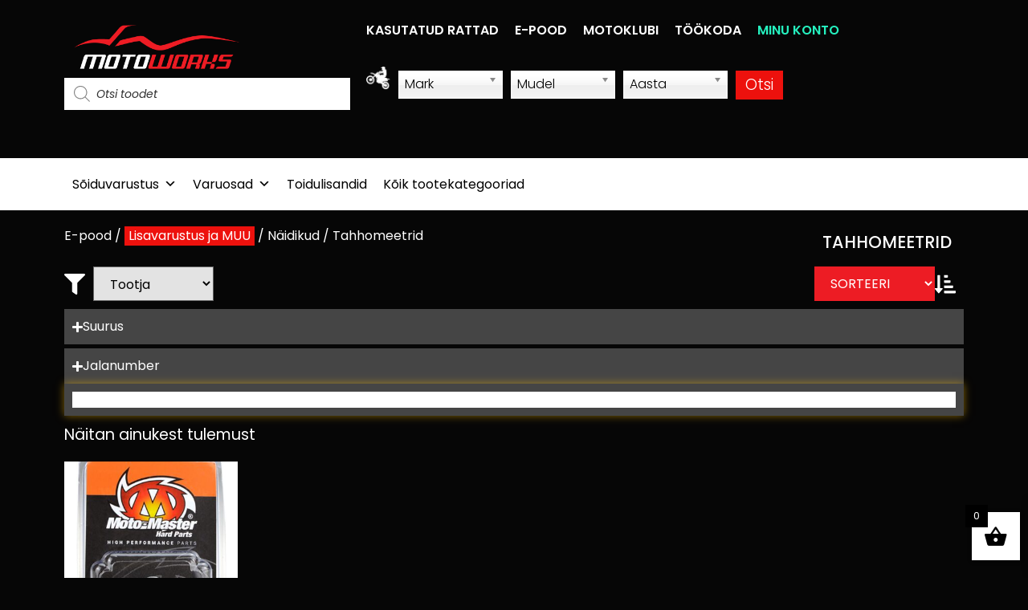

--- FILE ---
content_type: text/html; charset=UTF-8
request_url: https://motoworks.ee/tootekategooria/lisavarustus-ja-muu/naidikud/tahhomeetrid/
body_size: 49369
content:
<!doctype html>
<html lang="et">
<head>
	<meta charset="UTF-8">
	<meta name="viewport" content="width=device-width, initial-scale=1">
	<link rel="profile" href="https://gmpg.org/xfn/11">
	<meta name='robots' content='index, follow, max-image-preview:large, max-snippet:-1, max-video-preview:-1' />

	<!-- This site is optimized with the Yoast SEO plugin v26.7 - https://yoast.com/wordpress/plugins/seo/ -->
	<title>Tahhomeetrid | MotoWorks | Mototehnika hooldus ja remont, motoklubi, e-pood</title>
	<link rel="canonical" href="https://motoworks.ee/tootekategooria/lisavarustus-ja-muu/naidikud/tahhomeetrid/" />
	<meta property="og:locale" content="et_EE" />
	<meta property="og:type" content="article" />
	<meta property="og:title" content="Tahhomeetrid | MotoWorks | Mototehnika hooldus ja remont, motoklubi, e-pood" />
	<meta property="og:url" content="https://motoworks.ee/tootekategooria/lisavarustus-ja-muu/naidikud/tahhomeetrid/" />
	<meta property="og:site_name" content="MotoWorks | Mototehnika hooldus ja remont, motoklubi, e-pood" />
	<meta name="twitter:card" content="summary_large_image" />
	<script type="application/ld+json" class="yoast-schema-graph">{"@context":"https://schema.org","@graph":[{"@type":"CollectionPage","@id":"https://motoworks.ee/tootekategooria/lisavarustus-ja-muu/naidikud/tahhomeetrid/","url":"https://motoworks.ee/tootekategooria/lisavarustus-ja-muu/naidikud/tahhomeetrid/","name":"Tahhomeetrid | MotoWorks | Mototehnika hooldus ja remont, motoklubi, e-pood","isPartOf":{"@id":"https://motoworks.ee/#website"},"primaryImageOfPage":{"@id":"https://motoworks.ee/tootekategooria/lisavarustus-ja-muu/naidikud/tahhomeetrid/#primaryimage"},"image":{"@id":"https://motoworks.ee/tootekategooria/lisavarustus-ja-muu/naidikud/tahhomeetrid/#primaryimage"},"thumbnailUrl":"https://motoworks.ee/wp-content/uploads/2025/04/tlZVVbBLdng8n2alN4WhhGuCgJ2FD1NhwUQIub6Afif9ohpzPc.jpg","breadcrumb":{"@id":"https://motoworks.ee/tootekategooria/lisavarustus-ja-muu/naidikud/tahhomeetrid/#breadcrumb"},"inLanguage":"et"},{"@type":"ImageObject","inLanguage":"et","@id":"https://motoworks.ee/tootekategooria/lisavarustus-ja-muu/naidikud/tahhomeetrid/#primaryimage","url":"https://motoworks.ee/wp-content/uploads/2025/04/tlZVVbBLdng8n2alN4WhhGuCgJ2FD1NhwUQIub6Afif9ohpzPc.jpg","contentUrl":"https://motoworks.ee/wp-content/uploads/2025/04/tlZVVbBLdng8n2alN4WhhGuCgJ2FD1NhwUQIub6Afif9ohpzPc.jpg","width":811,"height":1160},{"@type":"BreadcrumbList","@id":"https://motoworks.ee/tootekategooria/lisavarustus-ja-muu/naidikud/tahhomeetrid/#breadcrumb","itemListElement":[{"@type":"ListItem","position":1,"name":"Esileht","item":"https://motoworks.ee/"},{"@type":"ListItem","position":2,"name":"Lisavarustus ja MUU","item":"https://motoworks.ee/tootekategooria/lisavarustus-ja-muu/"},{"@type":"ListItem","position":3,"name":"Näidikud","item":"https://motoworks.ee/tootekategooria/lisavarustus-ja-muu/naidikud/"},{"@type":"ListItem","position":4,"name":"Tahhomeetrid"}]},{"@type":"WebSite","@id":"https://motoworks.ee/#website","url":"https://motoworks.ee/","name":"MotoWorks | Mototehnika hooldus ja remont, motoklubi, e-pood","description":"MX-epood, Mootorrataste remont, Motoklubi","publisher":{"@id":"https://motoworks.ee/#organization"},"potentialAction":[{"@type":"SearchAction","target":{"@type":"EntryPoint","urlTemplate":"https://motoworks.ee/?s={search_term_string}"},"query-input":{"@type":"PropertyValueSpecification","valueRequired":true,"valueName":"search_term_string"}}],"inLanguage":"et"},{"@type":"Organization","@id":"https://motoworks.ee/#organization","name":"Moto Works","url":"https://motoworks.ee/","logo":{"@type":"ImageObject","inLanguage":"et","@id":"https://motoworks.ee/#/schema/logo/image/","url":"","contentUrl":"","caption":"Moto Works"},"image":{"@id":"https://motoworks.ee/#/schema/logo/image/"},"sameAs":["https://www.facebook.com/MotoWorksOU","https://www.instagram.com/motoworks_rt/"]}]}</script>
	<!-- / Yoast SEO plugin. -->


<link rel="alternate" type="application/rss+xml" title="MotoWorks | Mototehnika hooldus ja remont, motoklubi, e-pood &raquo; RSS" href="https://motoworks.ee/feed/" />
<link rel="alternate" type="application/rss+xml" title="MotoWorks | Mototehnika hooldus ja remont, motoklubi, e-pood &raquo; Kommentaaride RSS" href="https://motoworks.ee/comments/feed/" />
<link rel="alternate" type="application/rss+xml" title="MotoWorks | Mototehnika hooldus ja remont, motoklubi, e-pood &raquo; Tahhomeetrid Kategooria uudisevoog" href="https://motoworks.ee/tootekategooria/lisavarustus-ja-muu/naidikud/tahhomeetrid/feed/" />
<style id='wp-img-auto-sizes-contain-inline-css'>
img:is([sizes=auto i],[sizes^="auto," i]){contain-intrinsic-size:3000px 1500px}
/*# sourceURL=wp-img-auto-sizes-contain-inline-css */
</style>
<style id='wp-emoji-styles-inline-css'>

	img.wp-smiley, img.emoji {
		display: inline !important;
		border: none !important;
		box-shadow: none !important;
		height: 1em !important;
		width: 1em !important;
		margin: 0 0.07em !important;
		vertical-align: -0.1em !important;
		background: none !important;
		padding: 0 !important;
	}
/*# sourceURL=wp-emoji-styles-inline-css */
</style>
<link rel='stylesheet' id='wp-block-library-css' href='https://motoworks.ee/wp-includes/css/dist/block-library/style.min.css?ver=83edfc2f614a6089ab84f803b8827517' media='all' />
<link rel='stylesheet' id='jet-engine-frontend-css' href='https://motoworks.ee/wp-content/plugins/jet-engine/assets/css/frontend.css?ver=3.7.5' media='all' />
<style id='global-styles-inline-css'>
:root{--wp--preset--aspect-ratio--square: 1;--wp--preset--aspect-ratio--4-3: 4/3;--wp--preset--aspect-ratio--3-4: 3/4;--wp--preset--aspect-ratio--3-2: 3/2;--wp--preset--aspect-ratio--2-3: 2/3;--wp--preset--aspect-ratio--16-9: 16/9;--wp--preset--aspect-ratio--9-16: 9/16;--wp--preset--color--black: #000000;--wp--preset--color--cyan-bluish-gray: #abb8c3;--wp--preset--color--white: #ffffff;--wp--preset--color--pale-pink: #f78da7;--wp--preset--color--vivid-red: #cf2e2e;--wp--preset--color--luminous-vivid-orange: #ff6900;--wp--preset--color--luminous-vivid-amber: #fcb900;--wp--preset--color--light-green-cyan: #7bdcb5;--wp--preset--color--vivid-green-cyan: #00d084;--wp--preset--color--pale-cyan-blue: #8ed1fc;--wp--preset--color--vivid-cyan-blue: #0693e3;--wp--preset--color--vivid-purple: #9b51e0;--wp--preset--gradient--vivid-cyan-blue-to-vivid-purple: linear-gradient(135deg,rgb(6,147,227) 0%,rgb(155,81,224) 100%);--wp--preset--gradient--light-green-cyan-to-vivid-green-cyan: linear-gradient(135deg,rgb(122,220,180) 0%,rgb(0,208,130) 100%);--wp--preset--gradient--luminous-vivid-amber-to-luminous-vivid-orange: linear-gradient(135deg,rgb(252,185,0) 0%,rgb(255,105,0) 100%);--wp--preset--gradient--luminous-vivid-orange-to-vivid-red: linear-gradient(135deg,rgb(255,105,0) 0%,rgb(207,46,46) 100%);--wp--preset--gradient--very-light-gray-to-cyan-bluish-gray: linear-gradient(135deg,rgb(238,238,238) 0%,rgb(169,184,195) 100%);--wp--preset--gradient--cool-to-warm-spectrum: linear-gradient(135deg,rgb(74,234,220) 0%,rgb(151,120,209) 20%,rgb(207,42,186) 40%,rgb(238,44,130) 60%,rgb(251,105,98) 80%,rgb(254,248,76) 100%);--wp--preset--gradient--blush-light-purple: linear-gradient(135deg,rgb(255,206,236) 0%,rgb(152,150,240) 100%);--wp--preset--gradient--blush-bordeaux: linear-gradient(135deg,rgb(254,205,165) 0%,rgb(254,45,45) 50%,rgb(107,0,62) 100%);--wp--preset--gradient--luminous-dusk: linear-gradient(135deg,rgb(255,203,112) 0%,rgb(199,81,192) 50%,rgb(65,88,208) 100%);--wp--preset--gradient--pale-ocean: linear-gradient(135deg,rgb(255,245,203) 0%,rgb(182,227,212) 50%,rgb(51,167,181) 100%);--wp--preset--gradient--electric-grass: linear-gradient(135deg,rgb(202,248,128) 0%,rgb(113,206,126) 100%);--wp--preset--gradient--midnight: linear-gradient(135deg,rgb(2,3,129) 0%,rgb(40,116,252) 100%);--wp--preset--font-size--small: 13px;--wp--preset--font-size--medium: 20px;--wp--preset--font-size--large: 36px;--wp--preset--font-size--x-large: 42px;--wp--preset--spacing--20: 0.44rem;--wp--preset--spacing--30: 0.67rem;--wp--preset--spacing--40: 1rem;--wp--preset--spacing--50: 1.5rem;--wp--preset--spacing--60: 2.25rem;--wp--preset--spacing--70: 3.38rem;--wp--preset--spacing--80: 5.06rem;--wp--preset--shadow--natural: 6px 6px 9px rgba(0, 0, 0, 0.2);--wp--preset--shadow--deep: 12px 12px 50px rgba(0, 0, 0, 0.4);--wp--preset--shadow--sharp: 6px 6px 0px rgba(0, 0, 0, 0.2);--wp--preset--shadow--outlined: 6px 6px 0px -3px rgb(255, 255, 255), 6px 6px rgb(0, 0, 0);--wp--preset--shadow--crisp: 6px 6px 0px rgb(0, 0, 0);}:root { --wp--style--global--content-size: 800px;--wp--style--global--wide-size: 1200px; }:where(body) { margin: 0; }.wp-site-blocks > .alignleft { float: left; margin-right: 2em; }.wp-site-blocks > .alignright { float: right; margin-left: 2em; }.wp-site-blocks > .aligncenter { justify-content: center; margin-left: auto; margin-right: auto; }:where(.wp-site-blocks) > * { margin-block-start: 24px; margin-block-end: 0; }:where(.wp-site-blocks) > :first-child { margin-block-start: 0; }:where(.wp-site-blocks) > :last-child { margin-block-end: 0; }:root { --wp--style--block-gap: 24px; }:root :where(.is-layout-flow) > :first-child{margin-block-start: 0;}:root :where(.is-layout-flow) > :last-child{margin-block-end: 0;}:root :where(.is-layout-flow) > *{margin-block-start: 24px;margin-block-end: 0;}:root :where(.is-layout-constrained) > :first-child{margin-block-start: 0;}:root :where(.is-layout-constrained) > :last-child{margin-block-end: 0;}:root :where(.is-layout-constrained) > *{margin-block-start: 24px;margin-block-end: 0;}:root :where(.is-layout-flex){gap: 24px;}:root :where(.is-layout-grid){gap: 24px;}.is-layout-flow > .alignleft{float: left;margin-inline-start: 0;margin-inline-end: 2em;}.is-layout-flow > .alignright{float: right;margin-inline-start: 2em;margin-inline-end: 0;}.is-layout-flow > .aligncenter{margin-left: auto !important;margin-right: auto !important;}.is-layout-constrained > .alignleft{float: left;margin-inline-start: 0;margin-inline-end: 2em;}.is-layout-constrained > .alignright{float: right;margin-inline-start: 2em;margin-inline-end: 0;}.is-layout-constrained > .aligncenter{margin-left: auto !important;margin-right: auto !important;}.is-layout-constrained > :where(:not(.alignleft):not(.alignright):not(.alignfull)){max-width: var(--wp--style--global--content-size);margin-left: auto !important;margin-right: auto !important;}.is-layout-constrained > .alignwide{max-width: var(--wp--style--global--wide-size);}body .is-layout-flex{display: flex;}.is-layout-flex{flex-wrap: wrap;align-items: center;}.is-layout-flex > :is(*, div){margin: 0;}body .is-layout-grid{display: grid;}.is-layout-grid > :is(*, div){margin: 0;}body{padding-top: 0px;padding-right: 0px;padding-bottom: 0px;padding-left: 0px;}a:where(:not(.wp-element-button)){text-decoration: underline;}:root :where(.wp-element-button, .wp-block-button__link){background-color: #32373c;border-width: 0;color: #fff;font-family: inherit;font-size: inherit;font-style: inherit;font-weight: inherit;letter-spacing: inherit;line-height: inherit;padding-top: calc(0.667em + 2px);padding-right: calc(1.333em + 2px);padding-bottom: calc(0.667em + 2px);padding-left: calc(1.333em + 2px);text-decoration: none;text-transform: inherit;}.has-black-color{color: var(--wp--preset--color--black) !important;}.has-cyan-bluish-gray-color{color: var(--wp--preset--color--cyan-bluish-gray) !important;}.has-white-color{color: var(--wp--preset--color--white) !important;}.has-pale-pink-color{color: var(--wp--preset--color--pale-pink) !important;}.has-vivid-red-color{color: var(--wp--preset--color--vivid-red) !important;}.has-luminous-vivid-orange-color{color: var(--wp--preset--color--luminous-vivid-orange) !important;}.has-luminous-vivid-amber-color{color: var(--wp--preset--color--luminous-vivid-amber) !important;}.has-light-green-cyan-color{color: var(--wp--preset--color--light-green-cyan) !important;}.has-vivid-green-cyan-color{color: var(--wp--preset--color--vivid-green-cyan) !important;}.has-pale-cyan-blue-color{color: var(--wp--preset--color--pale-cyan-blue) !important;}.has-vivid-cyan-blue-color{color: var(--wp--preset--color--vivid-cyan-blue) !important;}.has-vivid-purple-color{color: var(--wp--preset--color--vivid-purple) !important;}.has-black-background-color{background-color: var(--wp--preset--color--black) !important;}.has-cyan-bluish-gray-background-color{background-color: var(--wp--preset--color--cyan-bluish-gray) !important;}.has-white-background-color{background-color: var(--wp--preset--color--white) !important;}.has-pale-pink-background-color{background-color: var(--wp--preset--color--pale-pink) !important;}.has-vivid-red-background-color{background-color: var(--wp--preset--color--vivid-red) !important;}.has-luminous-vivid-orange-background-color{background-color: var(--wp--preset--color--luminous-vivid-orange) !important;}.has-luminous-vivid-amber-background-color{background-color: var(--wp--preset--color--luminous-vivid-amber) !important;}.has-light-green-cyan-background-color{background-color: var(--wp--preset--color--light-green-cyan) !important;}.has-vivid-green-cyan-background-color{background-color: var(--wp--preset--color--vivid-green-cyan) !important;}.has-pale-cyan-blue-background-color{background-color: var(--wp--preset--color--pale-cyan-blue) !important;}.has-vivid-cyan-blue-background-color{background-color: var(--wp--preset--color--vivid-cyan-blue) !important;}.has-vivid-purple-background-color{background-color: var(--wp--preset--color--vivid-purple) !important;}.has-black-border-color{border-color: var(--wp--preset--color--black) !important;}.has-cyan-bluish-gray-border-color{border-color: var(--wp--preset--color--cyan-bluish-gray) !important;}.has-white-border-color{border-color: var(--wp--preset--color--white) !important;}.has-pale-pink-border-color{border-color: var(--wp--preset--color--pale-pink) !important;}.has-vivid-red-border-color{border-color: var(--wp--preset--color--vivid-red) !important;}.has-luminous-vivid-orange-border-color{border-color: var(--wp--preset--color--luminous-vivid-orange) !important;}.has-luminous-vivid-amber-border-color{border-color: var(--wp--preset--color--luminous-vivid-amber) !important;}.has-light-green-cyan-border-color{border-color: var(--wp--preset--color--light-green-cyan) !important;}.has-vivid-green-cyan-border-color{border-color: var(--wp--preset--color--vivid-green-cyan) !important;}.has-pale-cyan-blue-border-color{border-color: var(--wp--preset--color--pale-cyan-blue) !important;}.has-vivid-cyan-blue-border-color{border-color: var(--wp--preset--color--vivid-cyan-blue) !important;}.has-vivid-purple-border-color{border-color: var(--wp--preset--color--vivid-purple) !important;}.has-vivid-cyan-blue-to-vivid-purple-gradient-background{background: var(--wp--preset--gradient--vivid-cyan-blue-to-vivid-purple) !important;}.has-light-green-cyan-to-vivid-green-cyan-gradient-background{background: var(--wp--preset--gradient--light-green-cyan-to-vivid-green-cyan) !important;}.has-luminous-vivid-amber-to-luminous-vivid-orange-gradient-background{background: var(--wp--preset--gradient--luminous-vivid-amber-to-luminous-vivid-orange) !important;}.has-luminous-vivid-orange-to-vivid-red-gradient-background{background: var(--wp--preset--gradient--luminous-vivid-orange-to-vivid-red) !important;}.has-very-light-gray-to-cyan-bluish-gray-gradient-background{background: var(--wp--preset--gradient--very-light-gray-to-cyan-bluish-gray) !important;}.has-cool-to-warm-spectrum-gradient-background{background: var(--wp--preset--gradient--cool-to-warm-spectrum) !important;}.has-blush-light-purple-gradient-background{background: var(--wp--preset--gradient--blush-light-purple) !important;}.has-blush-bordeaux-gradient-background{background: var(--wp--preset--gradient--blush-bordeaux) !important;}.has-luminous-dusk-gradient-background{background: var(--wp--preset--gradient--luminous-dusk) !important;}.has-pale-ocean-gradient-background{background: var(--wp--preset--gradient--pale-ocean) !important;}.has-electric-grass-gradient-background{background: var(--wp--preset--gradient--electric-grass) !important;}.has-midnight-gradient-background{background: var(--wp--preset--gradient--midnight) !important;}.has-small-font-size{font-size: var(--wp--preset--font-size--small) !important;}.has-medium-font-size{font-size: var(--wp--preset--font-size--medium) !important;}.has-large-font-size{font-size: var(--wp--preset--font-size--large) !important;}.has-x-large-font-size{font-size: var(--wp--preset--font-size--x-large) !important;}
:root :where(.wp-block-pullquote){font-size: 1.5em;line-height: 1.6;}
/*# sourceURL=global-styles-inline-css */
</style>
<link rel='stylesheet' id='contact-form-7-css' href='https://motoworks.ee/wp-content/plugins/contact-form-7/includes/css/styles.css?ver=6.1.4' media='all' />
<link rel='stylesheet' id='walcf7-datepicker-css-css' href='https://motoworks.ee/wp-content/plugins/date-time-picker-for-contact-form-7/assets/css/jquery.datetimepicker.min.css?ver=1.0.0' media='all' />
<link rel='stylesheet' id='esto-calculator-css-css' href='https://motoworks.ee/wp-content/plugins/esto-payment-methods/assets/css/calculator.css?ver=1768433887' media='all' />
<link rel='stylesheet' id='woo_vpf_chosen_style-css' href='https://motoworks.ee/wp-content/plugins/woo-vehicle-parts-finder/assets/css/chosen.min.css?ver=83edfc2f614a6089ab84f803b8827517' media='all' />
<link rel='stylesheet' id='woo_vpf_colorbox_style-css' href='https://motoworks.ee/wp-content/plugins/woo-vehicle-parts-finder/assets/css/colorbox.css?ver=83edfc2f614a6089ab84f803b8827517' media='all' />
<link rel='stylesheet' id='woo_vpf_front_style-css' href='https://motoworks.ee/wp-content/plugins/woo-vehicle-parts-finder/assets/css/style.css?ver=83edfc2f614a6089ab84f803b8827517' media='all' />
<link rel='stylesheet' id='woocommerce-layout-css' href='https://motoworks.ee/wp-content/plugins/woocommerce/assets/css/woocommerce-layout.css?ver=10.4.3' media='all' />
<link rel='stylesheet' id='woocommerce-smallscreen-css' href='https://motoworks.ee/wp-content/plugins/woocommerce/assets/css/woocommerce-smallscreen.css?ver=10.4.3' media='only screen and (max-width: 768px)' />
<link rel='stylesheet' id='woocommerce-general-css' href='https://motoworks.ee/wp-content/plugins/woocommerce/assets/css/woocommerce.css?ver=10.4.3' media='all' />
<style id='woocommerce-inline-inline-css'>
.woocommerce form .form-row .required { visibility: visible; }
/*# sourceURL=woocommerce-inline-inline-css */
</style>
<link rel='stylesheet' id='wpcf7-redirect-script-frontend-css' href='https://motoworks.ee/wp-content/plugins/wpcf7-redirect/build/assets/frontend-script.css?ver=2c532d7e2be36f6af233' media='all' />
<link rel='stylesheet' id='megamenu-css' href='https://motoworks.ee/wp-content/uploads/maxmegamenu/style.css?ver=80e7d9' media='all' />
<link rel='stylesheet' id='dashicons-css' href='https://motoworks.ee/wp-includes/css/dashicons.min.css?ver=83edfc2f614a6089ab84f803b8827517' media='all' />
<link rel='stylesheet' id='dgwt-wcas-style-css' href='https://motoworks.ee/wp-content/plugins/ajax-search-for-woocommerce-premium/assets/css/style.min.css?ver=1.14.1' media='all' />
<link rel='stylesheet' id='xoo-wsc-fonts-css' href='https://motoworks.ee/wp-content/plugins/side-cart-woocommerce/assets/css/xoo-wsc-fonts.css?ver=2.7.2' media='all' />
<link rel='stylesheet' id='xoo-wsc-style-css' href='https://motoworks.ee/wp-content/plugins/side-cart-woocommerce/assets/css/xoo-wsc-style.css?ver=2.7.2' media='all' />
<style id='xoo-wsc-style-inline-css'>



 

.xoo-wsc-footer{
	background-color: #ffffff;
	color: #000000;
	padding: 10px 20px;
	box-shadow: 0 -5px 10px #0000001a;
}

.xoo-wsc-footer, .xoo-wsc-footer a, .xoo-wsc-footer .amount{
	font-size: 18px;
}

.xoo-wsc-btn .amount{
	color: #000000}

.xoo-wsc-btn:hover .amount{
	color: #000000;
}

.xoo-wsc-ft-buttons-cont{
	grid-template-columns: auto;
}

.xoo-wsc-basket{
	bottom: 12px;
	right: 0px;
	background-color: #ffffff;
	color: #000000;
	box-shadow: 0 1px 4px 0;
	border-radius: 50%;
	display: flex;
	width: 60px;
	height: 60px;
}


.xoo-wsc-bki{
	font-size: 30px}

.xoo-wsc-items-count{
	top: -9px;
	left: -8px;
}

.xoo-wsc-items-count, .xoo-wsch-items-count{
	background-color: #000000;
	color: #ffffff;
}

.xoo-wsc-container, .xoo-wsc-slider{
	max-width: 320px;
	right: -320px;
	top: 0;bottom: 0;
	bottom: 0;
	font-family: }


.xoo-wsc-cart-active .xoo-wsc-container, .xoo-wsc-slider-active .xoo-wsc-slider{
	right: 0;
}


.xoo-wsc-cart-active .xoo-wsc-basket{
	right: 320px;
}

.xoo-wsc-slider{
	right: -320px;
}

span.xoo-wsch-close {
    font-size: 16px;
}

	.xoo-wsch-top{
		justify-content: center;
	}
	span.xoo-wsch-close {
	    right: 10px;
	}

.xoo-wsch-text{
	font-size: 20px;
}

.xoo-wsc-header{
	color: #000000;
	background-color: #ffffff;
	border-bottom: 2px solid #eee;
	padding: 15px 15px;
}


.xoo-wsc-body{
	background-color: #ffffff;
}

.xoo-wsc-products:not(.xoo-wsc-pattern-card), .xoo-wsc-products:not(.xoo-wsc-pattern-card) span.amount, .xoo-wsc-products:not(.xoo-wsc-pattern-card) a{
	font-size: 16px;
	color: #000000;
}

.xoo-wsc-products:not(.xoo-wsc-pattern-card) .xoo-wsc-product{
	padding: 20px 15px;
	margin: 0;
	border-radius: 0px;
	box-shadow: 0 0;
	background-color: transparent;
}

.xoo-wsc-sum-col{
	justify-content: center;
}


/** Shortcode **/
.xoo-wsc-sc-count{
	background-color: #000000;
	color: #ffffff;
}

.xoo-wsc-sc-bki{
	font-size: 28px;
	color: #000000;
}
.xoo-wsc-sc-cont{
	color: #000000;
}


.xoo-wsc-product dl.variation {
	display: block;
}


.xoo-wsc-product-cont{
	padding: 10px 10px;
}

.xoo-wsc-products:not(.xoo-wsc-pattern-card) .xoo-wsc-img-col{
	width: 30%;
}

.xoo-wsc-pattern-card .xoo-wsc-img-col img{
	max-width: 100%;
	height: auto;
}

.xoo-wsc-products:not(.xoo-wsc-pattern-card) .xoo-wsc-sum-col{
	width: 70%;
}

.xoo-wsc-pattern-card .xoo-wsc-product-cont{
	width: 50% 
}

@media only screen and (max-width: 600px) {
	.xoo-wsc-pattern-card .xoo-wsc-product-cont  {
		width: 50%;
	}
}


.xoo-wsc-pattern-card .xoo-wsc-product{
	border: 0;
	box-shadow: 0px 10px 15px -12px #0000001a;
}


.xoo-wsc-sm-front{
	background-color: #eee;
}
.xoo-wsc-pattern-card, .xoo-wsc-sm-front{
	border-bottom-left-radius: 5px;
	border-bottom-right-radius: 5px;
}
.xoo-wsc-pattern-card, .xoo-wsc-img-col img, .xoo-wsc-img-col, .xoo-wsc-sm-back-cont{
	border-top-left-radius: 5px;
	border-top-right-radius: 5px;
}
.xoo-wsc-sm-back{
	background-color: #fff;
}
.xoo-wsc-pattern-card, .xoo-wsc-pattern-card a, .xoo-wsc-pattern-card .amount{
	font-size: 16px;
}

.xoo-wsc-sm-front, .xoo-wsc-sm-front a, .xoo-wsc-sm-front .amount{
	color: #000;
}

.xoo-wsc-sm-back, .xoo-wsc-sm-back a, .xoo-wsc-sm-back .amount{
	color: #000;
}


.magictime {
    animation-duration: 0.5s;
}



span.xoo-wsch-items-count{
	height: 20px;
	line-height: 20px;
	width: 20px;
}

span.xoo-wsch-icon{
	font-size: 30px
}

.xoo-wsc-smr-del{
	font-size: 16px
}
/*# sourceURL=xoo-wsc-style-inline-css */
</style>
<link rel='stylesheet' id='hello-elementor-css' href='https://motoworks.ee/wp-content/themes/hello-elementor/assets/css/reset.css?ver=3.4.5' media='all' />
<link rel='stylesheet' id='hello-elementor-theme-style-css' href='https://motoworks.ee/wp-content/themes/hello-elementor/assets/css/theme.css?ver=3.4.5' media='all' />
<link rel='stylesheet' id='hello-elementor-header-footer-css' href='https://motoworks.ee/wp-content/themes/hello-elementor/assets/css/header-footer.css?ver=3.4.5' media='all' />
<link rel='stylesheet' id='elementor-frontend-css' href='https://motoworks.ee/wp-content/plugins/elementor/assets/css/frontend.min.css?ver=3.34.1' media='all' />
<style id='elementor-frontend-inline-css'>
.elementor-kit-7{--e-global-color-primary:#FFFFFF;--e-global-color-secondary:#E3E3E3;--e-global-color-text:#FFFFFF;--e-global-color-accent:#C50606;--e-global-color-40a1fc3:#ED1C24;--e-global-color-c2d6c43:#454545;--e-global-color-c21465e:#909090;--e-global-typography-primary-font-family:"Poppins";--e-global-typography-primary-font-weight:600;--e-global-typography-secondary-font-family:"Poppins";--e-global-typography-secondary-font-weight:300;--e-global-typography-text-font-family:"Poppins";--e-global-typography-text-font-weight:300;--e-global-typography-accent-font-family:"Poppins";--e-global-typography-accent-font-weight:500;color:#FFFFFF;font-size:1.2rem;}.elementor-kit-7 e-page-transition{background-color:#FFBC7D;}.elementor-kit-7 a{color:#ED1C24;}.elementor-kit-7 a:hover{color:#808080FA;}.elementor-kit-7 h1{color:#FFFFFF;font-family:"Poppins", Sans-serif;font-size:1.8rem;}.elementor-kit-7 h2{color:#FFFFFF;font-family:"Poppins", Sans-serif;font-size:1.8rem;text-transform:uppercase;}.elementor-kit-7 h3{color:#FFFFFF;}.elementor-kit-7 h4{color:#6E6E6E;}.elementor-kit-7 button,.elementor-kit-7 input[type="button"],.elementor-kit-7 input[type="submit"],.elementor-kit-7 .elementor-button{font-family:"Poppins", Sans-serif;font-weight:300;color:#FFFFFF;}.elementor-kit-7 button:hover,.elementor-kit-7 button:focus,.elementor-kit-7 input[type="button"]:hover,.elementor-kit-7 input[type="button"]:focus,.elementor-kit-7 input[type="submit"]:hover,.elementor-kit-7 input[type="submit"]:focus,.elementor-kit-7 .elementor-button:hover,.elementor-kit-7 .elementor-button:focus{color:#FFFFFF;}.elementor-kit-7 input:not([type="button"]):not([type="submit"]),.elementor-kit-7 textarea,.elementor-kit-7 .elementor-field-textual{color:#353434;background-color:#B0B0B0;border-style:solid;border-width:2px 2px 2px 2px;border-color:#343434;}.elementor-kit-7 input:focus:not([type="button"]):not([type="submit"]),.elementor-kit-7 textarea:focus,.elementor-kit-7 .elementor-field-textual:focus{background-color:#FFFFFF;}.elementor-section.elementor-section-boxed > .elementor-container{max-width:1140px;}.e-con{--container-max-width:1140px;}.elementor-widget:not(:last-child){margin-block-end:20px;}.elementor-element{--widgets-spacing:20px 20px;--widgets-spacing-row:20px;--widgets-spacing-column:20px;}{}h1.entry-title{display:var(--page-title-display);}.site-header{padding-inline-end:0px;padding-inline-start:0px;}@media(max-width:1024px){.elementor-kit-7{font-size:1rem;}.elementor-section.elementor-section-boxed > .elementor-container{max-width:1024px;}.e-con{--container-max-width:1024px;}}@media(max-width:767px){.elementor-kit-7 h1{font-size:2rem;}.elementor-kit-7 h2{font-size:2rem;line-height:1em;}.elementor-kit-7 input:not([type="button"]):not([type="submit"]),.elementor-kit-7 textarea,.elementor-kit-7 .elementor-field-textual{border-width:1px 1px 1px 1px;}.elementor-section.elementor-section-boxed > .elementor-container{max-width:767px;}.e-con{--container-max-width:767px;}}
.elementor-272844 .elementor-element.elementor-element-0c49ce6{--display:flex;--flex-direction:row;--container-widget-width:calc( ( 1 - var( --container-widget-flex-grow ) ) * 100% );--container-widget-height:100%;--container-widget-flex-grow:1;--container-widget-align-self:stretch;--flex-wrap-mobile:wrap;--align-items:stretch;--gap:10px 10px;--row-gap:10px;--column-gap:10px;}.elementor-272844 .elementor-element.elementor-element-aedbaa5{--display:flex;--gap:0px 0px;--row-gap:0px;--column-gap:0px;}.elementor-widget-image .widget-image-caption{color:var( --e-global-color-text );font-family:var( --e-global-typography-text-font-family ), Sans-serif;font-size:var( --e-global-typography-text-font-size );font-weight:var( --e-global-typography-text-font-weight );}.elementor-272844 .elementor-element.elementor-element-f9ee5ab > .elementor-widget-container{margin:0px 0px 0px 0px;padding:0px 0px 0px 0px;}.elementor-272844 .elementor-element.elementor-element-f9ee5ab{text-align:start;}.elementor-272844 .elementor-element.elementor-element-f9ee5ab img{width:230px;max-width:100%;}.elementor-272844 .elementor-element.elementor-element-07a1971{width:var( --container-widget-width, 400px );max-width:400px;--container-widget-width:400px;--container-widget-flex-grow:0;z-index:99999;}.elementor-272844 .elementor-element.elementor-element-e2775a5{--display:flex;--justify-content:center;--gap:0px 0px;--row-gap:0px;--column-gap:0px;--padding-top:0px;--padding-bottom:0px;--padding-left:0px;--padding-right:10px;}.elementor-272844 .elementor-element.elementor-element-50b44f0{--display:flex;--flex-direction:row;--container-widget-width:calc( ( 1 - var( --container-widget-flex-grow ) ) * 100% );--container-widget-height:100%;--container-widget-flex-grow:1;--container-widget-align-self:stretch;--flex-wrap-mobile:wrap;--justify-content:flex-end;--align-items:stretch;--gap:10px 10px;--row-gap:10px;--column-gap:10px;--padding-top:0px;--padding-bottom:0px;--padding-left:0px;--padding-right:0px;}.elementor-widget-icon-box.elementor-view-stacked .elementor-icon{background-color:var( --e-global-color-primary );}.elementor-widget-icon-box.elementor-view-framed .elementor-icon, .elementor-widget-icon-box.elementor-view-default .elementor-icon{fill:var( --e-global-color-primary );color:var( --e-global-color-primary );border-color:var( --e-global-color-primary );}.elementor-widget-icon-box .elementor-icon-box-title, .elementor-widget-icon-box .elementor-icon-box-title a{font-family:var( --e-global-typography-primary-font-family ), Sans-serif;font-weight:var( --e-global-typography-primary-font-weight );}.elementor-widget-icon-box .elementor-icon-box-title{color:var( --e-global-color-primary );}.elementor-widget-icon-box:has(:hover) .elementor-icon-box-title,
					 .elementor-widget-icon-box:has(:focus) .elementor-icon-box-title{color:var( --e-global-color-primary );}.elementor-widget-icon-box .elementor-icon-box-description{font-family:var( --e-global-typography-text-font-family ), Sans-serif;font-size:var( --e-global-typography-text-font-size );font-weight:var( --e-global-typography-text-font-weight );color:var( --e-global-color-text );}.elementor-272844 .elementor-element.elementor-element-4f8ca5c{width:auto;max-width:auto;}.elementor-272844 .elementor-element.elementor-element-4f8ca5c > .elementor-widget-container{padding:10px 10px 10px 10px;}.elementor-272844 .elementor-element.elementor-element-4f8ca5c .elementor-icon-box-title, .elementor-272844 .elementor-element.elementor-element-4f8ca5c .elementor-icon-box-title a{font-family:"Poppins", Sans-serif;font-weight:600;}.elementor-272844 .elementor-element.elementor-element-4f8ca5c .elementor-icon-box-title{color:#FFFFFF;}.elementor-272844 .elementor-element.elementor-element-cbac76e{width:auto;max-width:auto;}.elementor-272844 .elementor-element.elementor-element-cbac76e > .elementor-widget-container{padding:10px 10px 10px 10px;}.elementor-272844 .elementor-element.elementor-element-cbac76e .elementor-icon-box-title, .elementor-272844 .elementor-element.elementor-element-cbac76e .elementor-icon-box-title a{font-family:"Poppins", Sans-serif;font-weight:600;}.elementor-272844 .elementor-element.elementor-element-cbac76e .elementor-icon-box-title{color:#FFFFFF;}.elementor-272844 .elementor-element.elementor-element-aa3ac30{width:auto;max-width:auto;}.elementor-272844 .elementor-element.elementor-element-aa3ac30 > .elementor-widget-container{padding:10px 10px 10px 10px;}.elementor-272844 .elementor-element.elementor-element-aa3ac30 .elementor-icon-box-title, .elementor-272844 .elementor-element.elementor-element-aa3ac30 .elementor-icon-box-title a{font-family:"Poppins", Sans-serif;font-weight:600;}.elementor-272844 .elementor-element.elementor-element-aa3ac30 .elementor-icon-box-title{color:#FFFFFF;}.elementor-272844 .elementor-element.elementor-element-a88a7dc{width:auto;max-width:auto;}.elementor-272844 .elementor-element.elementor-element-a88a7dc > .elementor-widget-container{padding:10px 10px 10px 10px;}.elementor-272844 .elementor-element.elementor-element-a88a7dc .elementor-icon-box-title, .elementor-272844 .elementor-element.elementor-element-a88a7dc .elementor-icon-box-title a{font-family:"Poppins", Sans-serif;font-weight:600;}.elementor-272844 .elementor-element.elementor-element-a88a7dc .elementor-icon-box-title{color:#FFFFFF;}.elementor-272844 .elementor-element.elementor-element-4682908{width:auto;max-width:auto;}.elementor-272844 .elementor-element.elementor-element-4682908 > .elementor-widget-container{padding:10px 10px 10px 10px;}.elementor-272844 .elementor-element.elementor-element-4682908 .elementor-icon-box-title, .elementor-272844 .elementor-element.elementor-element-4682908 .elementor-icon-box-title a{font-family:"Poppins", Sans-serif;font-weight:600;}.elementor-272844 .elementor-element.elementor-element-4682908 .elementor-icon-box-title{color:#25F1BF;}.elementor-272844 .elementor-element.elementor-element-9230d44{--display:flex;--flex-direction:row;--container-widget-width:calc( ( 1 - var( --container-widget-flex-grow ) ) * 100% );--container-widget-height:100%;--container-widget-flex-grow:1;--container-widget-align-self:stretch;--flex-wrap-mobile:wrap;--align-items:stretch;--gap:10px 10px;--row-gap:10px;--column-gap:10px;--padding-top:0px;--padding-bottom:0px;--padding-left:0px;--padding-right:0px;}.elementor-272844 .elementor-element.elementor-element-b94eaef{--display:flex;--flex-direction:row;--container-widget-width:calc( ( 1 - var( --container-widget-flex-grow ) ) * 100% );--container-widget-height:100%;--container-widget-flex-grow:1;--container-widget-align-self:stretch;--flex-wrap-mobile:wrap;--justify-content:flex-end;--align-items:center;--margin-top:0px;--margin-bottom:0px;--margin-left:0px;--margin-right:0px;--padding-top:0px;--padding-bottom:0px;--padding-left:0px;--padding-right:0px;}.elementor-272844 .elementor-element.elementor-element-edf63f8{width:auto;max-width:auto;}.elementor-272844 .elementor-element.elementor-element-edf63f8 > .elementor-widget-container{margin:0px 0px 5px 0px;padding:10px 10px 10px 10px;}.elementor-272844 .elementor-element.elementor-element-edf63f8 img{width:30px;max-width:100%;}.elementor-272844 .elementor-element.elementor-element-a8dbfff{width:auto;max-width:auto;align-self:center;}.elementor-272844 .elementor-element.elementor-element-a8dbfff > .elementor-widget-container{padding:15px 0px 0px 0px;}.elementor-272844 .elementor-element.elementor-element-dbadfb3{--display:flex;--flex-direction:row;--container-widget-width:calc( ( 1 - var( --container-widget-flex-grow ) ) * 100% );--container-widget-height:100%;--container-widget-flex-grow:1;--container-widget-align-self:stretch;--flex-wrap-mobile:wrap;--align-items:stretch;--gap:10px 10px;--row-gap:10px;--column-gap:10px;}.elementor-272844 .elementor-element.elementor-element-ea6a0d3{--display:flex;--flex-direction:row;--container-widget-width:initial;--container-widget-height:100%;--container-widget-flex-grow:1;--container-widget-align-self:stretch;--flex-wrap-mobile:wrap;--justify-content:flex-end;}.elementor-272844 .elementor-element.elementor-element-8474b36{--display:flex;--flex-direction:row;--container-widget-width:calc( ( 1 - var( --container-widget-flex-grow ) ) * 100% );--container-widget-height:100%;--container-widget-flex-grow:1;--container-widget-align-self:stretch;--flex-wrap-mobile:wrap;--align-items:stretch;--gap:10px 10px;--row-gap:10px;--column-gap:10px;--padding-top:10px;--padding-bottom:0px;--padding-left:0px;--padding-right:0px;}.elementor-272844 .elementor-element.elementor-element-e05eef1{--display:flex;--padding-top:0px;--padding-bottom:0px;--padding-left:0px;--padding-right:0px;}.elementor-272844 .elementor-element.elementor-element-0b075ed{width:auto;max-width:auto;align-self:center;}.elementor-272844 .elementor-element.elementor-element-0b075ed > .elementor-widget-container{padding:15px 0px 0px 0px;}.elementor-272844 .elementor-element.elementor-element-d864e26{--display:flex;--flex-direction:row;--container-widget-width:calc( ( 1 - var( --container-widget-flex-grow ) ) * 100% );--container-widget-height:100%;--container-widget-flex-grow:1;--container-widget-align-self:stretch;--flex-wrap-mobile:wrap;--align-items:stretch;--gap:0px 0px;--row-gap:0px;--column-gap:0px;--margin-top:0px;--margin-bottom:0px;--margin-left:0px;--margin-right:0px;--padding-top:0px;--padding-bottom:0px;--padding-left:0px;--padding-right:0px;--z-index:99;}.elementor-272844 .elementor-element.elementor-element-d864e26:not(.elementor-motion-effects-element-type-background), .elementor-272844 .elementor-element.elementor-element-d864e26 > .elementor-motion-effects-container > .elementor-motion-effects-layer{background-color:#FFFFFF;}.elementor-272844 .elementor-element.elementor-element-d793100{--display:flex;--gap:0px 0px;--row-gap:0px;--column-gap:0px;}.elementor-272844 .elementor-element.elementor-element-7149dcf{z-index:9999;}.elementor-272844 .elementor-element.elementor-element-7e7855c{--display:flex;--flex-direction:row;--container-widget-width:calc( ( 1 - var( --container-widget-flex-grow ) ) * 100% );--container-widget-height:100%;--container-widget-flex-grow:1;--container-widget-align-self:stretch;--flex-wrap-mobile:wrap;--align-items:stretch;--gap:0px 0px;--row-gap:0px;--column-gap:0px;--margin-top:0px;--margin-bottom:0px;--margin-left:0px;--margin-right:0px;--padding-top:0px;--padding-bottom:0px;--padding-left:0px;--padding-right:0px;--z-index:99;}.elementor-272844 .elementor-element.elementor-element-7e7855c:not(.elementor-motion-effects-element-type-background), .elementor-272844 .elementor-element.elementor-element-7e7855c > .elementor-motion-effects-container > .elementor-motion-effects-layer{background-color:#FFFFFF;}.elementor-272844 .elementor-element.elementor-element-4cfa646{--display:flex;--gap:0px 0px;--row-gap:0px;--column-gap:0px;}.elementor-widget-nav-menu .elementor-nav-menu .elementor-item{font-family:var( --e-global-typography-primary-font-family ), Sans-serif;font-weight:var( --e-global-typography-primary-font-weight );}.elementor-widget-nav-menu .elementor-nav-menu--main .elementor-item{color:var( --e-global-color-text );fill:var( --e-global-color-text );}.elementor-widget-nav-menu .elementor-nav-menu--main .elementor-item:hover,
					.elementor-widget-nav-menu .elementor-nav-menu--main .elementor-item.elementor-item-active,
					.elementor-widget-nav-menu .elementor-nav-menu--main .elementor-item.highlighted,
					.elementor-widget-nav-menu .elementor-nav-menu--main .elementor-item:focus{color:var( --e-global-color-accent );fill:var( --e-global-color-accent );}.elementor-widget-nav-menu .elementor-nav-menu--main:not(.e--pointer-framed) .elementor-item:before,
					.elementor-widget-nav-menu .elementor-nav-menu--main:not(.e--pointer-framed) .elementor-item:after{background-color:var( --e-global-color-accent );}.elementor-widget-nav-menu .e--pointer-framed .elementor-item:before,
					.elementor-widget-nav-menu .e--pointer-framed .elementor-item:after{border-color:var( --e-global-color-accent );}.elementor-widget-nav-menu{--e-nav-menu-divider-color:var( --e-global-color-text );}.elementor-widget-nav-menu .elementor-nav-menu--dropdown .elementor-item, .elementor-widget-nav-menu .elementor-nav-menu--dropdown  .elementor-sub-item{font-family:var( --e-global-typography-accent-font-family ), Sans-serif;font-weight:var( --e-global-typography-accent-font-weight );}.elementor-272844 .elementor-element.elementor-element-e0278d2 .elementor-menu-toggle{margin:0 auto;background-color:#C80A0A;}.elementor-272844 .elementor-element.elementor-element-e0278d2 .elementor-nav-menu .elementor-item{font-family:"Roboto", Sans-serif;font-size:1.2rem;font-weight:400;}.elementor-272844 .elementor-element.elementor-element-e0278d2 .elementor-nav-menu--main .elementor-item{color:#1B1B1B;fill:#1B1B1B;padding-left:12px;padding-right:12px;}.elementor-272844 .elementor-element.elementor-element-e0278d2 .elementor-nav-menu--main .elementor-item:hover,
					.elementor-272844 .elementor-element.elementor-element-e0278d2 .elementor-nav-menu--main .elementor-item.elementor-item-active,
					.elementor-272844 .elementor-element.elementor-element-e0278d2 .elementor-nav-menu--main .elementor-item.highlighted,
					.elementor-272844 .elementor-element.elementor-element-e0278d2 .elementor-nav-menu--main .elementor-item:focus{color:var( --e-global-color-c2d6c43 );fill:var( --e-global-color-c2d6c43 );}.elementor-272844 .elementor-element.elementor-element-e0278d2 .elementor-nav-menu--main:not(.e--pointer-framed) .elementor-item:before,
					.elementor-272844 .elementor-element.elementor-element-e0278d2 .elementor-nav-menu--main:not(.e--pointer-framed) .elementor-item:after{background-color:#25F1BF;}.elementor-272844 .elementor-element.elementor-element-e0278d2 .e--pointer-framed .elementor-item:before,
					.elementor-272844 .elementor-element.elementor-element-e0278d2 .e--pointer-framed .elementor-item:after{border-color:#25F1BF;}.elementor-272844 .elementor-element.elementor-element-e0278d2 .elementor-nav-menu--main .elementor-item.elementor-item-active{color:var( --e-global-color-c2d6c43 );}.elementor-272844 .elementor-element.elementor-element-e0278d2 .elementor-nav-menu--main:not(.e--pointer-framed) .elementor-item.elementor-item-active:before,
					.elementor-272844 .elementor-element.elementor-element-e0278d2 .elementor-nav-menu--main:not(.e--pointer-framed) .elementor-item.elementor-item-active:after{background-color:var( --e-global-color-40a1fc3 );}.elementor-272844 .elementor-element.elementor-element-e0278d2 .e--pointer-framed .elementor-item.elementor-item-active:before,
					.elementor-272844 .elementor-element.elementor-element-e0278d2 .e--pointer-framed .elementor-item.elementor-item-active:after{border-color:var( --e-global-color-40a1fc3 );}.elementor-272844 .elementor-element.elementor-element-e0278d2{--e-nav-menu-horizontal-menu-item-margin:calc( 0px / 2 );}.elementor-272844 .elementor-element.elementor-element-e0278d2 .elementor-nav-menu--main:not(.elementor-nav-menu--layout-horizontal) .elementor-nav-menu > li:not(:last-child){margin-bottom:0px;}.elementor-272844 .elementor-element.elementor-element-e0278d2 div.elementor-menu-toggle{color:#FFFFFF;}.elementor-272844 .elementor-element.elementor-element-e0278d2 div.elementor-menu-toggle svg{fill:#FFFFFF;}.elementor-272844 .elementor-element.elementor-element-5d83a71{--display:flex;--flex-direction:row;--container-widget-width:calc( ( 1 - var( --container-widget-flex-grow ) ) * 100% );--container-widget-height:100%;--container-widget-flex-grow:1;--container-widget-align-self:stretch;--flex-wrap-mobile:wrap;--align-items:stretch;--gap:0px 0px;--row-gap:0px;--column-gap:0px;--margin-top:0px;--margin-bottom:0px;--margin-left:0px;--margin-right:0px;--padding-top:0px;--padding-bottom:0px;--padding-left:0px;--padding-right:0px;--z-index:99;}.elementor-272844 .elementor-element.elementor-element-5d83a71:not(.elementor-motion-effects-element-type-background), .elementor-272844 .elementor-element.elementor-element-5d83a71 > .elementor-motion-effects-container > .elementor-motion-effects-layer{background-color:#FFFFFF;}.elementor-272844 .elementor-element.elementor-element-fb576ed{--display:flex;--gap:0px 0px;--row-gap:0px;--column-gap:0px;}.elementor-272844 .elementor-element.elementor-element-3a9ad9b .elementor-menu-toggle{margin:0 auto;background-color:#C80A0A;}.elementor-272844 .elementor-element.elementor-element-3a9ad9b .elementor-nav-menu .elementor-item{font-family:"Roboto", Sans-serif;font-size:1.2rem;font-weight:400;}.elementor-272844 .elementor-element.elementor-element-3a9ad9b .elementor-nav-menu--main .elementor-item{color:#1B1B1B;fill:#1B1B1B;padding-left:12px;padding-right:12px;}.elementor-272844 .elementor-element.elementor-element-3a9ad9b .elementor-nav-menu--main .elementor-item:hover,
					.elementor-272844 .elementor-element.elementor-element-3a9ad9b .elementor-nav-menu--main .elementor-item.elementor-item-active,
					.elementor-272844 .elementor-element.elementor-element-3a9ad9b .elementor-nav-menu--main .elementor-item.highlighted,
					.elementor-272844 .elementor-element.elementor-element-3a9ad9b .elementor-nav-menu--main .elementor-item:focus{color:var( --e-global-color-c2d6c43 );fill:var( --e-global-color-c2d6c43 );}.elementor-272844 .elementor-element.elementor-element-3a9ad9b .elementor-nav-menu--main:not(.e--pointer-framed) .elementor-item:before,
					.elementor-272844 .elementor-element.elementor-element-3a9ad9b .elementor-nav-menu--main:not(.e--pointer-framed) .elementor-item:after{background-color:#25F1BF;}.elementor-272844 .elementor-element.elementor-element-3a9ad9b .e--pointer-framed .elementor-item:before,
					.elementor-272844 .elementor-element.elementor-element-3a9ad9b .e--pointer-framed .elementor-item:after{border-color:#25F1BF;}.elementor-272844 .elementor-element.elementor-element-3a9ad9b .elementor-nav-menu--main .elementor-item.elementor-item-active{color:var( --e-global-color-c2d6c43 );}.elementor-272844 .elementor-element.elementor-element-3a9ad9b .elementor-nav-menu--main:not(.e--pointer-framed) .elementor-item.elementor-item-active:before,
					.elementor-272844 .elementor-element.elementor-element-3a9ad9b .elementor-nav-menu--main:not(.e--pointer-framed) .elementor-item.elementor-item-active:after{background-color:var( --e-global-color-40a1fc3 );}.elementor-272844 .elementor-element.elementor-element-3a9ad9b .e--pointer-framed .elementor-item.elementor-item-active:before,
					.elementor-272844 .elementor-element.elementor-element-3a9ad9b .e--pointer-framed .elementor-item.elementor-item-active:after{border-color:var( --e-global-color-40a1fc3 );}.elementor-272844 .elementor-element.elementor-element-3a9ad9b{--e-nav-menu-horizontal-menu-item-margin:calc( 0px / 2 );}.elementor-272844 .elementor-element.elementor-element-3a9ad9b .elementor-nav-menu--main:not(.elementor-nav-menu--layout-horizontal) .elementor-nav-menu > li:not(:last-child){margin-bottom:0px;}.elementor-272844 .elementor-element.elementor-element-3a9ad9b div.elementor-menu-toggle{color:#FFFFFF;}.elementor-272844 .elementor-element.elementor-element-3a9ad9b div.elementor-menu-toggle svg{fill:#FFFFFF;}.elementor-theme-builder-content-area{height:400px;}.elementor-location-header:before, .elementor-location-footer:before{content:"";display:table;clear:both;}@media(min-width:768px){.elementor-272844 .elementor-element.elementor-element-aedbaa5{--width:33%;}.elementor-272844 .elementor-element.elementor-element-e2775a5{--width:67%;}.elementor-272844 .elementor-element.elementor-element-d793100{--width:100%;}.elementor-272844 .elementor-element.elementor-element-4cfa646{--width:100%;}.elementor-272844 .elementor-element.elementor-element-fb576ed{--width:100%;}}@media(max-width:1024px) and (min-width:768px){.elementor-272844 .elementor-element.elementor-element-d793100{--width:100%;}.elementor-272844 .elementor-element.elementor-element-4cfa646{--width:100%;}.elementor-272844 .elementor-element.elementor-element-fb576ed{--width:100%;}}@media(max-width:1024px){.elementor-272844 .elementor-element.elementor-element-aedbaa5{--justify-content:center;--padding-top:0px;--padding-bottom:0px;--padding-left:0px;--padding-right:0px;}.elementor-widget-image .widget-image-caption{font-size:var( --e-global-typography-text-font-size );}.elementor-272844 .elementor-element.elementor-element-f9ee5ab img{width:300px;max-width:100%;}.elementor-272844 .elementor-element.elementor-element-e2775a5{--padding-top:10px;--padding-bottom:0px;--padding-left:0px;--padding-right:10px;}.elementor-272844 .elementor-element.elementor-element-50b44f0{--flex-direction:column;--container-widget-width:100%;--container-widget-height:initial;--container-widget-flex-grow:0;--container-widget-align-self:initial;--flex-wrap-mobile:wrap;--gap:0px 0px;--row-gap:0px;--column-gap:0px;}.elementor-widget-icon-box .elementor-icon-box-description{font-size:var( --e-global-typography-text-font-size );}.elementor-272844 .elementor-element.elementor-element-4f8ca5c > .elementor-widget-container{padding:0px 0px 0px 0px;}.elementor-272844 .elementor-element.elementor-element-cbac76e > .elementor-widget-container{padding:0px 0px 0px 0px;}.elementor-272844 .elementor-element.elementor-element-aa3ac30 > .elementor-widget-container{padding:0px 0px 0px 0px;}.elementor-272844 .elementor-element.elementor-element-a88a7dc > .elementor-widget-container{padding:0px 0px 0px 0px;}.elementor-272844 .elementor-element.elementor-element-4682908 > .elementor-widget-container{padding:0px 0px 0px 0px;}.elementor-272844 .elementor-element.elementor-element-b94eaef{--align-items:flex-end;--container-widget-width:calc( ( 1 - var( --container-widget-flex-grow ) ) * 100% );--gap:0px 0px;--row-gap:0px;--column-gap:0px;}.elementor-272844 .elementor-element.elementor-element-a8dbfff{width:100%;max-width:100%;}.elementor-272844 .elementor-element.elementor-element-7149dcf{width:100%;max-width:100%;}.elementor-272844 .elementor-element.elementor-element-7149dcf.elementor-element{--align-self:flex-start;}.elementor-272844 .elementor-element.elementor-element-e0278d2 .elementor-nav-menu--main .elementor-item{padding-left:13px;padding-right:13px;}.elementor-272844 .elementor-element.elementor-element-3a9ad9b .elementor-nav-menu--main .elementor-item{padding-left:13px;padding-right:13px;}}@media(max-width:767px){.elementor-272844 .elementor-element.elementor-element-0c49ce6{--margin-top:0px;--margin-bottom:0px;--margin-left:0px;--margin-right:0px;--padding-top:0px;--padding-bottom:0px;--padding-left:0px;--padding-right:0px;}.elementor-272844 .elementor-element.elementor-element-aedbaa5{--width:100%;--justify-content:center;--padding-top:0px;--padding-bottom:0px;--padding-left:0px;--padding-right:0px;}.elementor-widget-image .widget-image-caption{font-size:var( --e-global-typography-text-font-size );}.elementor-272844 .elementor-element.elementor-element-f9ee5ab{text-align:start;}.elementor-272844 .elementor-element.elementor-element-f9ee5ab img{width:230px;}.elementor-272844 .elementor-element.elementor-element-3160e2c{width:100%;max-width:100%;z-index:999;}.elementor-272844 .elementor-element.elementor-element-3160e2c > .elementor-widget-container{margin:-60px 0px 0px 0px;}.elementor-272844 .elementor-element.elementor-element-07a1971{--container-widget-width:100%;--container-widget-flex-grow:0;width:var( --container-widget-width, 100% );max-width:100%;}.elementor-272844 .elementor-element.elementor-element-e2775a5{--width:100%;--padding-top:0px;--padding-bottom:10px;--padding-left:0px;--padding-right:0px;}.elementor-272844 .elementor-element.elementor-element-50b44f0{--flex-direction:row;--container-widget-width:initial;--container-widget-height:100%;--container-widget-flex-grow:1;--container-widget-align-self:stretch;--flex-wrap-mobile:wrap;--justify-content:space-between;--margin-top:0px;--margin-bottom:0px;--margin-left:0px;--margin-right:0px;--padding-top:5px;--padding-bottom:0px;--padding-left:5px;--padding-right:5px;}.elementor-widget-icon-box .elementor-icon-box-description{font-size:var( --e-global-typography-text-font-size );}.elementor-272844 .elementor-element.elementor-element-4f8ca5c > .elementor-widget-container{padding:0px 0px 0px 0px;}.elementor-272844 .elementor-element.elementor-element-4f8ca5c .elementor-icon-box-title, .elementor-272844 .elementor-element.elementor-element-4f8ca5c .elementor-icon-box-title a{font-size:0.6rem;}.elementor-272844 .elementor-element.elementor-element-cbac76e > .elementor-widget-container{padding:0px 0px 0px 0px;}.elementor-272844 .elementor-element.elementor-element-cbac76e .elementor-icon-box-title, .elementor-272844 .elementor-element.elementor-element-cbac76e .elementor-icon-box-title a{font-size:0.6rem;}.elementor-272844 .elementor-element.elementor-element-aa3ac30 > .elementor-widget-container{padding:0px 0px 0px 0px;}.elementor-272844 .elementor-element.elementor-element-aa3ac30 .elementor-icon-box-title, .elementor-272844 .elementor-element.elementor-element-aa3ac30 .elementor-icon-box-title a{font-size:0.6rem;}.elementor-272844 .elementor-element.elementor-element-a88a7dc > .elementor-widget-container{padding:0px 0px 0px 0px;}.elementor-272844 .elementor-element.elementor-element-a88a7dc .elementor-icon-box-title, .elementor-272844 .elementor-element.elementor-element-a88a7dc .elementor-icon-box-title a{font-size:0.6rem;}.elementor-272844 .elementor-element.elementor-element-4682908 > .elementor-widget-container{padding:0px 0px 0px 0px;}.elementor-272844 .elementor-element.elementor-element-4682908 .elementor-icon-box-title, .elementor-272844 .elementor-element.elementor-element-4682908 .elementor-icon-box-title a{font-size:0.6rem;}.elementor-272844 .elementor-element.elementor-element-dbadfb3{--padding-top:0px;--padding-bottom:0px;--padding-left:0px;--padding-right:0px;}.elementor-272844 .elementor-element.elementor-element-ea6a0d3{--padding-top:0px;--padding-bottom:0px;--padding-left:0px;--padding-right:0px;}.elementor-272844 .elementor-element.elementor-element-8474b36{--margin-top:1px;--margin-bottom:0px;--margin-left:0px;--margin-right:0px;--padding-top:10px;--padding-bottom:10px;--padding-left:10px;--padding-right:10px;}.elementor-272844 .elementor-element.elementor-element-e05eef1{--padding-top:0px;--padding-bottom:0px;--padding-left:0px;--padding-right:0px;}.elementor-272844 .elementor-element.elementor-element-0b075ed{width:100%;max-width:100%;}.elementor-272844 .elementor-element.elementor-element-0b075ed > .elementor-widget-container{padding:0px 0px 0px 0px;}.elementor-272844 .elementor-element.elementor-element-d864e26{--margin-top:0px;--margin-bottom:0px;--margin-left:0px;--margin-right:0px;--padding-top:20px;--padding-bottom:0px;--padding-left:0px;--padding-right:0px;}.elementor-272844 .elementor-element.elementor-element-e0278d2 > .elementor-widget-container{margin:-10px 0px 0px 0px;}.elementor-272844 .elementor-element.elementor-element-e0278d2{--nav-menu-icon-size:30px;}.elementor-272844 .elementor-element.elementor-element-7e7855c{--margin-top:0px;--margin-bottom:0px;--margin-left:0px;--margin-right:0px;--padding-top:20px;--padding-bottom:0px;--padding-left:0px;--padding-right:0px;}.elementor-272844 .elementor-element.elementor-element-3a9ad9b > .elementor-widget-container{margin:-10px 0px 0px 0px;}.elementor-272844 .elementor-element.elementor-element-3a9ad9b{--nav-menu-icon-size:30px;}.elementor-272844 .elementor-element.elementor-element-5d83a71{--margin-top:0px;--margin-bottom:0px;--margin-left:0px;--margin-right:0px;--padding-top:20px;--padding-bottom:0px;--padding-left:0px;--padding-right:0px;}}
.elementor-272874 .elementor-element.elementor-element-a83cff0{--display:flex;--flex-direction:row;--container-widget-width:calc( ( 1 - var( --container-widget-flex-grow ) ) * 100% );--container-widget-height:100%;--container-widget-flex-grow:1;--container-widget-align-self:stretch;--flex-wrap-mobile:wrap;--align-items:stretch;--gap:10px 10px;--row-gap:10px;--column-gap:10px;--margin-top:-10px;--margin-bottom:0px;--margin-left:0px;--margin-right:0px;--padding-top:20px;--padding-bottom:20px;--padding-left:0px;--padding-right:0px;}.elementor-272874 .elementor-element.elementor-element-aba23e7{--display:flex;}.elementor-widget-image .widget-image-caption{color:var( --e-global-color-text );font-family:var( --e-global-typography-text-font-family ), Sans-serif;font-size:var( --e-global-typography-text-font-size );font-weight:var( --e-global-typography-text-font-weight );}.elementor-272874 .elementor-element.elementor-element-a1ebf54 > .elementor-widget-container{padding:10px 10px 20px 10px;}.elementor-272874 .elementor-element.elementor-element-a1ebf54{text-align:center;}.elementor-272874 .elementor-element.elementor-element-a1ebf54 img{max-width:20vw;}.elementor-widget-heading .elementor-heading-title{font-family:var( --e-global-typography-primary-font-family ), Sans-serif;font-weight:var( --e-global-typography-primary-font-weight );color:var( --e-global-color-primary );}.elementor-272874 .elementor-element.elementor-element-509f54b{text-align:center;}.elementor-272874 .elementor-element.elementor-element-509f54b .elementor-heading-title{font-family:"Poppins", Sans-serif;font-weight:500;}.elementor-272874 .elementor-element.elementor-element-5ff4cb5{--spacer-size:13px;}.elementor-widget-icon-list .elementor-icon-list-item:not(:last-child):after{border-color:var( --e-global-color-text );}.elementor-widget-icon-list .elementor-icon-list-icon i{color:var( --e-global-color-primary );}.elementor-widget-icon-list .elementor-icon-list-icon svg{fill:var( --e-global-color-primary );}.elementor-widget-icon-list .elementor-icon-list-item > .elementor-icon-list-text, .elementor-widget-icon-list .elementor-icon-list-item > a{font-family:var( --e-global-typography-text-font-family ), Sans-serif;font-size:var( --e-global-typography-text-font-size );font-weight:var( --e-global-typography-text-font-weight );}.elementor-widget-icon-list .elementor-icon-list-text{color:var( --e-global-color-secondary );}.elementor-272874 .elementor-element.elementor-element-88629b0 .elementor-icon-list-items:not(.elementor-inline-items) .elementor-icon-list-item:not(:last-child){padding-block-end:calc(5px/2);}.elementor-272874 .elementor-element.elementor-element-88629b0 .elementor-icon-list-items:not(.elementor-inline-items) .elementor-icon-list-item:not(:first-child){margin-block-start:calc(5px/2);}.elementor-272874 .elementor-element.elementor-element-88629b0 .elementor-icon-list-items.elementor-inline-items .elementor-icon-list-item{margin-inline:calc(5px/2);}.elementor-272874 .elementor-element.elementor-element-88629b0 .elementor-icon-list-items.elementor-inline-items{margin-inline:calc(-5px/2);}.elementor-272874 .elementor-element.elementor-element-88629b0 .elementor-icon-list-items.elementor-inline-items .elementor-icon-list-item:after{inset-inline-end:calc(-5px/2);}.elementor-272874 .elementor-element.elementor-element-88629b0 .elementor-icon-list-icon i{color:var( --e-global-color-40a1fc3 );transition:color 0.3s;}.elementor-272874 .elementor-element.elementor-element-88629b0 .elementor-icon-list-icon svg{fill:var( --e-global-color-40a1fc3 );transition:fill 0.3s;}.elementor-272874 .elementor-element.elementor-element-88629b0{--e-icon-list-icon-size:25px;--e-icon-list-icon-align:center;--e-icon-list-icon-margin:0 calc(var(--e-icon-list-icon-size, 1em) * 0.125);--icon-vertical-offset:0px;}.elementor-272874 .elementor-element.elementor-element-88629b0 .elementor-icon-list-item > .elementor-icon-list-text, .elementor-272874 .elementor-element.elementor-element-88629b0 .elementor-icon-list-item > a{font-family:"Poppins", Sans-serif;font-size:1rem;font-weight:400;}.elementor-272874 .elementor-element.elementor-element-88629b0 .elementor-icon-list-text{color:#FFFFFF;transition:color 0.3s;}.elementor-272874 .elementor-element.elementor-element-5bd6971 .elementor-repeater-item-f94a19f.elementor-social-icon{background-color:var( --e-global-color-40a1fc3 );}.elementor-272874 .elementor-element.elementor-element-5bd6971{--grid-template-columns:repeat(0, auto);--icon-size:25px;--grid-column-gap:10px;--grid-row-gap:10px;}.elementor-272874 .elementor-element.elementor-element-5bd6971 .elementor-widget-container{text-align:center;}.elementor-272874 .elementor-element.elementor-element-5bd6971 > .elementor-widget-container{padding:20px 0px 0px 0px;}.elementor-272874 .elementor-element.elementor-element-5bd6971 .elementor-social-icon{background-color:var( --e-global-color-40a1fc3 );--icon-padding:0.2em;}.elementor-272874 .elementor-element.elementor-element-5bd6971 .elementor-icon{border-radius:0px 0px 0px 0px;}.elementor-272874 .elementor-element.elementor-element-f698ae4{--display:flex;--gap:20px 20px;--row-gap:20px;--column-gap:20px;}.elementor-272874 .elementor-element.elementor-element-3da2af2 > .elementor-widget-container{padding:10px 10px 10px 10px;}.elementor-272874 .elementor-element.elementor-element-3da2af2{text-align:center;}.elementor-272874 .elementor-element.elementor-element-3da2af2 .elementor-heading-title{font-family:"Poppins", Sans-serif;font-weight:500;}.elementor-272874 .elementor-element.elementor-element-c25c041 > .elementor-widget-container{padding:10px 0px 10px 0px;}.elementor-272874 .elementor-element.elementor-element-c25c041 .elementor-icon-list-items:not(.elementor-inline-items) .elementor-icon-list-item:not(:last-child){padding-block-end:calc(4px/2);}.elementor-272874 .elementor-element.elementor-element-c25c041 .elementor-icon-list-items:not(.elementor-inline-items) .elementor-icon-list-item:not(:first-child){margin-block-start:calc(4px/2);}.elementor-272874 .elementor-element.elementor-element-c25c041 .elementor-icon-list-items.elementor-inline-items .elementor-icon-list-item{margin-inline:calc(4px/2);}.elementor-272874 .elementor-element.elementor-element-c25c041 .elementor-icon-list-items.elementor-inline-items{margin-inline:calc(-4px/2);}.elementor-272874 .elementor-element.elementor-element-c25c041 .elementor-icon-list-items.elementor-inline-items .elementor-icon-list-item:after{inset-inline-end:calc(-4px/2);}.elementor-272874 .elementor-element.elementor-element-c25c041 .elementor-icon-list-icon i{transition:color 0.3s;}.elementor-272874 .elementor-element.elementor-element-c25c041 .elementor-icon-list-icon svg{transition:fill 0.3s;}.elementor-272874 .elementor-element.elementor-element-c25c041{--e-icon-list-icon-size:20px;--e-icon-list-icon-align:center;--e-icon-list-icon-margin:0 calc(var(--e-icon-list-icon-size, 1em) * 0.125);--icon-vertical-offset:0px;}.elementor-272874 .elementor-element.elementor-element-c25c041 .elementor-icon-list-icon{padding-inline-end:5px;}.elementor-272874 .elementor-element.elementor-element-c25c041 .elementor-icon-list-item > .elementor-icon-list-text, .elementor-272874 .elementor-element.elementor-element-c25c041 .elementor-icon-list-item > a{font-family:"Poppins", Sans-serif;font-size:1rem;font-weight:500;}.elementor-272874 .elementor-element.elementor-element-c25c041 .elementor-icon-list-text{transition:color 0.3s;}.elementor-widget-button .elementor-button{background-color:var( --e-global-color-accent );font-family:var( --e-global-typography-accent-font-family ), Sans-serif;font-weight:var( --e-global-typography-accent-font-weight );}.elementor-272874 .elementor-element.elementor-element-5ce28b4 > .elementor-widget-container{padding:10px 10px 10px 10px;}.elementor-272874 .elementor-element.elementor-element-5ce28b4 .elementor-button-content-wrapper{flex-direction:row;}.elementor-theme-builder-content-area{height:400px;}.elementor-location-header:before, .elementor-location-footer:before{content:"";display:table;clear:both;}@media(max-width:1024px){.elementor-272874 .elementor-element.elementor-element-a83cff0{--padding-top:20px;--padding-bottom:0px;--padding-left:0px;--padding-right:0px;}.elementor-widget-image .widget-image-caption{font-size:var( --e-global-typography-text-font-size );}.elementor-272874 .elementor-element.elementor-element-a1ebf54 > .elementor-widget-container{padding:10px 0px 20px 0px;}.elementor-272874 .elementor-element.elementor-element-a1ebf54{text-align:center;}.elementor-widget-icon-list .elementor-icon-list-item > .elementor-icon-list-text, .elementor-widget-icon-list .elementor-icon-list-item > a{font-size:var( --e-global-typography-text-font-size );}.elementor-272874 .elementor-element.elementor-element-3da2af2 > .elementor-widget-container{margin:20px 0px 0px 0px;}.elementor-272874 .elementor-element.elementor-element-5ce28b4 > .elementor-widget-container{padding:10px 10px 10px 10px;}}@media(max-width:767px){.elementor-widget-image .widget-image-caption{font-size:var( --e-global-typography-text-font-size );}.elementor-widget-icon-list .elementor-icon-list-item > .elementor-icon-list-text, .elementor-widget-icon-list .elementor-icon-list-item > a{font-size:var( --e-global-typography-text-font-size );}.elementor-272874 .elementor-element.elementor-element-5bd6971 > .elementor-widget-container{padding:10px 10px 10px 10px;}.elementor-272874 .elementor-element.elementor-element-3da2af2 > .elementor-widget-container{margin:0px 0px 0px 0px;padding:10px 10px 10px 10px;}.elementor-272874 .elementor-element.elementor-element-c25c041 > .elementor-widget-container{padding:10px 10px 10px 30px;}}
.elementor-1577 .elementor-element.elementor-element-9414599{--display:flex;--flex-direction:row;--container-widget-width:calc( ( 1 - var( --container-widget-flex-grow ) ) * 100% );--container-widget-height:100%;--container-widget-flex-grow:1;--container-widget-align-self:stretch;--flex-wrap-mobile:wrap;--align-items:stretch;--gap:10px 10px;--row-gap:10px;--column-gap:10px;--margin-top:0px;--margin-bottom:-10px;--margin-left:0px;--margin-right:0px;--padding-top:10px;--padding-bottom:0px;--padding-left:0px;--padding-right:0px;}.elementor-1577 .elementor-element.elementor-element-edced7d{--display:flex;--justify-content:center;}.elementor-1577 .elementor-element.elementor-element-f61ca51 > .elementor-widget-container{background-color:#AE000000;margin:0px 0px -15px 0px;padding:0px 20px 0px 0px;}.elementor-1577 .elementor-element.elementor-element-f61ca51 .woocommerce-breadcrumb{color:#FFFFFF;font-family:"Poppins", Sans-serif;font-size:1rem;text-align:left;}.elementor-1577 .elementor-element.elementor-element-f61ca51 .woocommerce-breadcrumb > a{color:#FFFFFF;}.elementor-1577 .elementor-element.elementor-element-64111af{--display:flex;--justify-content:center;}.elementor-widget-theme-archive-title .elementor-heading-title{font-family:var( --e-global-typography-primary-font-family ), Sans-serif;font-weight:var( --e-global-typography-primary-font-weight );color:var( --e-global-color-primary );}.elementor-1577 .elementor-element.elementor-element-88d5183{width:var( --container-widget-width, 400px );max-width:400px;--container-widget-width:400px;--container-widget-flex-grow:0;align-self:center;text-align:end;}.elementor-1577 .elementor-element.elementor-element-88d5183 > .elementor-widget-container{margin:0px 0px 0px 0px;padding:10px 10px 10px 10px;}.elementor-1577 .elementor-element.elementor-element-88d5183 .elementor-heading-title{font-family:"Poppins", Sans-serif;font-size:1.3rem;font-weight:500;text-transform:uppercase;color:#FFFFFF;}.elementor-1577 .elementor-element.elementor-element-55b0056{--display:flex;--flex-direction:row;--container-widget-width:calc( ( 1 - var( --container-widget-flex-grow ) ) * 100% );--container-widget-height:100%;--container-widget-flex-grow:1;--container-widget-align-self:stretch;--flex-wrap-mobile:wrap;--align-items:stretch;--gap:10px 10px;--row-gap:10px;--column-gap:10px;--margin-top:0px;--margin-bottom:10px;--margin-left:0px;--margin-right:0px;--padding-top:0px;--padding-bottom:0px;--padding-left:0px;--padding-right:0px;}.elementor-1577 .elementor-element.elementor-element-9e65fb7{--display:flex;--flex-direction:column;--container-widget-width:100%;--container-widget-height:initial;--container-widget-flex-grow:0;--container-widget-align-self:initial;--flex-wrap-mobile:wrap;}.elementor-1577 .elementor-element.elementor-element-9735f0b{--display:flex;--flex-direction:row;--container-widget-width:calc( ( 1 - var( --container-widget-flex-grow ) ) * 100% );--container-widget-height:100%;--container-widget-flex-grow:1;--container-widget-align-self:stretch;--flex-wrap-mobile:wrap;--align-items:stretch;--gap:10px 10px;--row-gap:10px;--column-gap:10px;--margin-top:0px;--margin-bottom:10px;--margin-left:0px;--margin-right:0px;--padding-top:0px;--padding-bottom:0px;--padding-left:0px;--padding-right:0px;}.elementor-1577 .elementor-element.elementor-element-fa99cbe{--display:flex;--flex-direction:row;--container-widget-width:initial;--container-widget-height:100%;--container-widget-flex-grow:1;--container-widget-align-self:stretch;--flex-wrap-mobile:wrap;--justify-content:flex-start;--padding-top:0px;--padding-bottom:0px;--padding-left:0px;--padding-right:30px;}.elementor-widget-icon.elementor-view-stacked .elementor-icon{background-color:var( --e-global-color-primary );}.elementor-widget-icon.elementor-view-framed .elementor-icon, .elementor-widget-icon.elementor-view-default .elementor-icon{color:var( --e-global-color-primary );border-color:var( --e-global-color-primary );}.elementor-widget-icon.elementor-view-framed .elementor-icon, .elementor-widget-icon.elementor-view-default .elementor-icon svg{fill:var( --e-global-color-primary );}.elementor-1577 .elementor-element.elementor-element-32a936b{width:auto;max-width:auto;align-self:flex-end;}.elementor-1577 .elementor-element.elementor-element-32a936b > .elementor-widget-container{margin:0px 10px 0px 0px;}.elementor-1577 .elementor-element.elementor-element-32a936b .elementor-icon-wrapper{text-align:start;}.elementor-1577 .elementor-element.elementor-element-32a936b.elementor-view-stacked .elementor-icon{background-color:#FFFFFF;}.elementor-1577 .elementor-element.elementor-element-32a936b.elementor-view-framed .elementor-icon, .elementor-1577 .elementor-element.elementor-element-32a936b.elementor-view-default .elementor-icon{color:#FFFFFF;border-color:#FFFFFF;}.elementor-1577 .elementor-element.elementor-element-32a936b.elementor-view-framed .elementor-icon, .elementor-1577 .elementor-element.elementor-element-32a936b.elementor-view-default .elementor-icon svg{fill:#FFFFFF;}.elementor-1577 .elementor-element.elementor-element-32a936b .elementor-icon{font-size:26px;}.elementor-1577 .elementor-element.elementor-element-32a936b .elementor-icon svg{height:26px;}.elementor-widget-jet-smart-filters-select .apply-filters__button, .elementor-widget-jet-smart-filters-select .jet-filter-items-dropdown__apply-button{font-family:var( --e-global-typography-primary-font-family ), Sans-serif;font-weight:var( --e-global-typography-primary-font-weight );}.elementor-1577 .elementor-element.elementor-element-a10927d .jet-smart-filters-select.jet-filter{display:block;}.elementor-1577 .elementor-element.elementor-element-a10927d .jet-smart-filters-hierarchy.jet-filter .jet-select{display:block;}.elementor-1577 .elementor-element.elementor-element-a10927d .jet-filters-group{display:flex;flex-direction:column;margin-top:calc(-10px/2);margin-bottom:calc(-10px/2);}.elementor-1577 .elementor-element.elementor-element-a10927d{width:auto;max-width:auto;}.elementor-1577 .elementor-element.elementor-element-a10927d .jet-smart-filters-select.jet-filter .jet-select{max-width:150px;flex-basis:150px;}.elementor-1577 .elementor-element.elementor-element-a10927d .jet-smart-filters-hierarchy.jet-filter .jet-select__control{max-width:150px;flex-basis:150px;}.elementor-1577 .elementor-element.elementor-element-a10927d .jet-filters-group .jet-filter{margin-top:calc(10px/2);margin-bottom:calc(10px/2);}.elementor-1577 .elementor-element.elementor-element-a10927d .jet-filter .jet-filters-group{margin-top:calc(-10px/2);margin-bottom:calc(-10px/2);}.elementor-1577 .elementor-element.elementor-element-a10927d .jet-filter .jet-filters-group .jet-select{margin-top:calc(10px/2);margin-bottom:calc(10px/2);}.elementor-1577 .elementor-element.elementor-element-ff23d64 .jet-smart-filters-select.jet-filter{display:block;}.elementor-1577 .elementor-element.elementor-element-ff23d64 .jet-smart-filters-hierarchy.jet-filter .jet-select{display:block;}.elementor-1577 .elementor-element.elementor-element-ff23d64 .jet-filters-group{display:flex;flex-direction:column;margin-top:calc(-10px/2);margin-bottom:calc(-10px/2);}.elementor-1577 .elementor-element.elementor-element-ff23d64{width:auto;max-width:auto;align-self:flex-start;}.elementor-1577 .elementor-element.elementor-element-ff23d64 > .elementor-widget-container{margin:0px 0px 0px 0px;}.elementor-1577 .elementor-element.elementor-element-ff23d64 .jet-smart-filters-select.jet-filter .jet-select{max-width:170px;flex-basis:170px;}.elementor-1577 .elementor-element.elementor-element-ff23d64 .jet-smart-filters-hierarchy.jet-filter .jet-select__control{max-width:170px;flex-basis:170px;}.elementor-1577 .elementor-element.elementor-element-ff23d64 .jet-filters-group .jet-filter{margin-top:calc(10px/2);margin-bottom:calc(10px/2);}.elementor-1577 .elementor-element.elementor-element-ff23d64 .jet-filter .jet-filters-group{margin-top:calc(-10px/2);margin-bottom:calc(-10px/2);}.elementor-1577 .elementor-element.elementor-element-ff23d64 .jet-filter .jet-filters-group .jet-select{margin-top:calc(10px/2);margin-bottom:calc(10px/2);}.elementor-1577 .elementor-element.elementor-element-de78210 .jet-smart-filters-select.jet-filter{display:block;}.elementor-1577 .elementor-element.elementor-element-de78210 .jet-smart-filters-hierarchy.jet-filter .jet-select{display:block;}.elementor-1577 .elementor-element.elementor-element-de78210 .jet-filters-group{display:flex;flex-direction:column;margin-top:calc(-10px/2);margin-bottom:calc(-10px/2);}.elementor-1577 .elementor-element.elementor-element-de78210{width:auto;max-width:auto;align-self:flex-start;}.elementor-1577 .elementor-element.elementor-element-de78210 > .elementor-widget-container{margin:0px 0px 0px 0px;}.elementor-1577 .elementor-element.elementor-element-de78210 .jet-smart-filters-select.jet-filter .jet-select{max-width:170px;flex-basis:170px;}.elementor-1577 .elementor-element.elementor-element-de78210 .jet-smart-filters-hierarchy.jet-filter .jet-select__control{max-width:170px;flex-basis:170px;}.elementor-1577 .elementor-element.elementor-element-de78210 .jet-filters-group .jet-filter{margin-top:calc(10px/2);margin-bottom:calc(10px/2);}.elementor-1577 .elementor-element.elementor-element-de78210 .jet-filter .jet-filters-group{margin-top:calc(-10px/2);margin-bottom:calc(-10px/2);}.elementor-1577 .elementor-element.elementor-element-de78210 .jet-filter .jet-filters-group .jet-select{margin-top:calc(10px/2);margin-bottom:calc(10px/2);}.elementor-1577 .elementor-element.elementor-element-faf9a7b .jet-smart-filters-select.jet-filter{display:block;}.elementor-1577 .elementor-element.elementor-element-faf9a7b .jet-smart-filters-hierarchy.jet-filter .jet-select{display:block;}.elementor-1577 .elementor-element.elementor-element-faf9a7b .jet-filters-group{display:flex;flex-direction:column;margin-top:calc(-10px/2);margin-bottom:calc(-10px/2);}.elementor-1577 .elementor-element.elementor-element-faf9a7b{width:auto;max-width:auto;align-self:flex-start;}.elementor-1577 .elementor-element.elementor-element-faf9a7b > .elementor-widget-container{margin:0px 0px 0px 0px;}.elementor-1577 .elementor-element.elementor-element-faf9a7b .jet-smart-filters-select.jet-filter .jet-select{max-width:150px;flex-basis:150px;}.elementor-1577 .elementor-element.elementor-element-faf9a7b .jet-smart-filters-hierarchy.jet-filter .jet-select__control{max-width:150px;flex-basis:150px;}.elementor-1577 .elementor-element.elementor-element-faf9a7b .jet-filters-group .jet-filter{margin-top:calc(10px/2);margin-bottom:calc(10px/2);}.elementor-1577 .elementor-element.elementor-element-faf9a7b .jet-filter .jet-filters-group{margin-top:calc(-10px/2);margin-bottom:calc(-10px/2);}.elementor-1577 .elementor-element.elementor-element-faf9a7b .jet-filter .jet-filters-group .jet-select{margin-top:calc(10px/2);margin-bottom:calc(10px/2);}.elementor-1577 .elementor-element.elementor-element-e1ffed8 .jet-smart-filters-select.jet-filter{display:block;}.elementor-1577 .elementor-element.elementor-element-e1ffed8 .jet-smart-filters-hierarchy.jet-filter .jet-select{display:block;}.elementor-1577 .elementor-element.elementor-element-e1ffed8 .jet-filters-group{display:flex;flex-direction:column;margin-top:calc(-10px/2);margin-bottom:calc(-10px/2);}.elementor-1577 .elementor-element.elementor-element-e1ffed8{width:auto;max-width:auto;align-self:flex-start;}.elementor-1577 .elementor-element.elementor-element-e1ffed8 > .elementor-widget-container{margin:0px 0px 0px 0px;}.elementor-1577 .elementor-element.elementor-element-e1ffed8 .jet-smart-filters-select.jet-filter .jet-select{max-width:150px;flex-basis:150px;}.elementor-1577 .elementor-element.elementor-element-e1ffed8 .jet-smart-filters-hierarchy.jet-filter .jet-select__control{max-width:150px;flex-basis:150px;}.elementor-1577 .elementor-element.elementor-element-e1ffed8 .jet-filters-group .jet-filter{margin-top:calc(10px/2);margin-bottom:calc(10px/2);}.elementor-1577 .elementor-element.elementor-element-e1ffed8 .jet-filter .jet-filters-group{margin-top:calc(-10px/2);margin-bottom:calc(-10px/2);}.elementor-1577 .elementor-element.elementor-element-e1ffed8 .jet-filter .jet-filters-group .jet-select{margin-top:calc(10px/2);margin-bottom:calc(10px/2);}.elementor-1577 .elementor-element.elementor-element-4d0362a .jet-smart-filters-select.jet-filter{display:block;}.elementor-1577 .elementor-element.elementor-element-4d0362a .jet-smart-filters-hierarchy.jet-filter .jet-select{display:block;}.elementor-1577 .elementor-element.elementor-element-4d0362a .jet-filters-group{display:flex;flex-direction:column;margin-top:calc(-10px/2);margin-bottom:calc(-10px/2);}.elementor-1577 .elementor-element.elementor-element-4d0362a{width:auto;max-width:auto;align-self:flex-start;}.elementor-1577 .elementor-element.elementor-element-4d0362a > .elementor-widget-container{margin:0px 0px 0px 0px;}.elementor-1577 .elementor-element.elementor-element-4d0362a .jet-smart-filters-select.jet-filter .jet-select{max-width:150px;flex-basis:150px;}.elementor-1577 .elementor-element.elementor-element-4d0362a .jet-smart-filters-hierarchy.jet-filter .jet-select__control{max-width:150px;flex-basis:150px;}.elementor-1577 .elementor-element.elementor-element-4d0362a .jet-filters-group .jet-filter{margin-top:calc(10px/2);margin-bottom:calc(10px/2);}.elementor-1577 .elementor-element.elementor-element-4d0362a .jet-filter .jet-filters-group{margin-top:calc(-10px/2);margin-bottom:calc(-10px/2);}.elementor-1577 .elementor-element.elementor-element-4d0362a .jet-filter .jet-filters-group .jet-select{margin-top:calc(10px/2);margin-bottom:calc(10px/2);}.elementor-1577 .elementor-element.elementor-element-6c4a7b8 .jet-smart-filters-select.jet-filter{display:block;}.elementor-1577 .elementor-element.elementor-element-6c4a7b8 .jet-smart-filters-hierarchy.jet-filter .jet-select{display:block;}.elementor-1577 .elementor-element.elementor-element-6c4a7b8 .jet-filters-group{display:flex;flex-direction:column;margin-top:calc(-10px/2);margin-bottom:calc(-10px/2);}.elementor-1577 .elementor-element.elementor-element-6c4a7b8{width:auto;max-width:auto;align-self:flex-start;}.elementor-1577 .elementor-element.elementor-element-6c4a7b8 > .elementor-widget-container{margin:0px 0px 0px 0px;}.elementor-1577 .elementor-element.elementor-element-6c4a7b8 .jet-smart-filters-select.jet-filter .jet-select{max-width:150px;flex-basis:150px;}.elementor-1577 .elementor-element.elementor-element-6c4a7b8 .jet-smart-filters-hierarchy.jet-filter .jet-select__control{max-width:150px;flex-basis:150px;}.elementor-1577 .elementor-element.elementor-element-6c4a7b8 .jet-filters-group .jet-filter{margin-top:calc(10px/2);margin-bottom:calc(10px/2);}.elementor-1577 .elementor-element.elementor-element-6c4a7b8 .jet-filter .jet-filters-group{margin-top:calc(-10px/2);margin-bottom:calc(-10px/2);}.elementor-1577 .elementor-element.elementor-element-6c4a7b8 .jet-filter .jet-filters-group .jet-select{margin-top:calc(10px/2);margin-bottom:calc(10px/2);}.elementor-1577 .elementor-element.elementor-element-fe20a5b .jet-smart-filters-select.jet-filter{display:block;}.elementor-1577 .elementor-element.elementor-element-fe20a5b .jet-smart-filters-hierarchy.jet-filter .jet-select{display:block;}.elementor-1577 .elementor-element.elementor-element-fe20a5b .jet-filters-group{display:flex;flex-direction:column;margin-top:calc(-10px/2);margin-bottom:calc(-10px/2);}.elementor-1577 .elementor-element.elementor-element-fe20a5b{width:auto;max-width:auto;align-self:flex-start;}.elementor-1577 .elementor-element.elementor-element-fe20a5b > .elementor-widget-container{margin:0px 0px 0px 0px;}.elementor-1577 .elementor-element.elementor-element-fe20a5b .jet-smart-filters-select.jet-filter .jet-select{max-width:150px;flex-basis:150px;}.elementor-1577 .elementor-element.elementor-element-fe20a5b .jet-smart-filters-hierarchy.jet-filter .jet-select__control{max-width:150px;flex-basis:150px;}.elementor-1577 .elementor-element.elementor-element-fe20a5b .jet-filters-group .jet-filter{margin-top:calc(10px/2);margin-bottom:calc(10px/2);}.elementor-1577 .elementor-element.elementor-element-fe20a5b .jet-filter .jet-filters-group{margin-top:calc(-10px/2);margin-bottom:calc(-10px/2);}.elementor-1577 .elementor-element.elementor-element-fe20a5b .jet-filter .jet-filters-group .jet-select{margin-top:calc(10px/2);margin-bottom:calc(10px/2);}.elementor-1577 .elementor-element.elementor-element-8fc6403 .jet-smart-filters-select.jet-filter{display:block;}.elementor-1577 .elementor-element.elementor-element-8fc6403 .jet-smart-filters-hierarchy.jet-filter .jet-select{display:block;}.elementor-1577 .elementor-element.elementor-element-8fc6403 .jet-filters-group{display:flex;flex-direction:column;margin-top:calc(-10px/2);margin-bottom:calc(-10px/2);}.elementor-1577 .elementor-element.elementor-element-8fc6403{width:auto;max-width:auto;align-self:flex-start;}.elementor-1577 .elementor-element.elementor-element-8fc6403 > .elementor-widget-container{margin:0px 0px 0px 0px;}.elementor-1577 .elementor-element.elementor-element-8fc6403 .jet-smart-filters-select.jet-filter .jet-select{max-width:150px;flex-basis:150px;}.elementor-1577 .elementor-element.elementor-element-8fc6403 .jet-smart-filters-hierarchy.jet-filter .jet-select__control{max-width:150px;flex-basis:150px;}.elementor-1577 .elementor-element.elementor-element-8fc6403 .jet-filters-group .jet-filter{margin-top:calc(10px/2);margin-bottom:calc(10px/2);}.elementor-1577 .elementor-element.elementor-element-8fc6403 .jet-filter .jet-filters-group{margin-top:calc(-10px/2);margin-bottom:calc(-10px/2);}.elementor-1577 .elementor-element.elementor-element-8fc6403 .jet-filter .jet-filters-group .jet-select{margin-top:calc(10px/2);margin-bottom:calc(10px/2);}.elementor-1577 .elementor-element.elementor-element-eb633b3 .jet-smart-filters-select.jet-filter{display:block;}.elementor-1577 .elementor-element.elementor-element-eb633b3 .jet-smart-filters-hierarchy.jet-filter .jet-select{display:block;}.elementor-1577 .elementor-element.elementor-element-eb633b3 .jet-filters-group{display:flex;flex-direction:column;margin-top:calc(-10px/2);margin-bottom:calc(-10px/2);}.elementor-1577 .elementor-element.elementor-element-eb633b3{width:auto;max-width:auto;align-self:flex-start;}.elementor-1577 .elementor-element.elementor-element-eb633b3 > .elementor-widget-container{margin:0px 0px 0px 0px;}.elementor-1577 .elementor-element.elementor-element-eb633b3 .jet-smart-filters-select.jet-filter .jet-select{max-width:150px;flex-basis:150px;}.elementor-1577 .elementor-element.elementor-element-eb633b3 .jet-smart-filters-hierarchy.jet-filter .jet-select__control{max-width:150px;flex-basis:150px;}.elementor-1577 .elementor-element.elementor-element-eb633b3 .jet-filters-group .jet-filter{margin-top:calc(10px/2);margin-bottom:calc(10px/2);}.elementor-1577 .elementor-element.elementor-element-eb633b3 .jet-filter .jet-filters-group{margin-top:calc(-10px/2);margin-bottom:calc(-10px/2);}.elementor-1577 .elementor-element.elementor-element-eb633b3 .jet-filter .jet-filters-group .jet-select{margin-top:calc(10px/2);margin-bottom:calc(10px/2);}.elementor-1577 .elementor-element.elementor-element-163c06e .jet-smart-filters-select.jet-filter{display:block;}.elementor-1577 .elementor-element.elementor-element-163c06e .jet-smart-filters-hierarchy.jet-filter .jet-select{display:block;}.elementor-1577 .elementor-element.elementor-element-163c06e .jet-filters-group{display:flex;flex-direction:column;margin-top:calc(-10px/2);margin-bottom:calc(-10px/2);}.elementor-1577 .elementor-element.elementor-element-163c06e{width:auto;max-width:auto;align-self:flex-start;}.elementor-1577 .elementor-element.elementor-element-163c06e > .elementor-widget-container{margin:0px 0px 0px 0px;}.elementor-1577 .elementor-element.elementor-element-163c06e .jet-smart-filters-select.jet-filter .jet-select{max-width:150px;flex-basis:150px;}.elementor-1577 .elementor-element.elementor-element-163c06e .jet-smart-filters-hierarchy.jet-filter .jet-select__control{max-width:150px;flex-basis:150px;}.elementor-1577 .elementor-element.elementor-element-163c06e .jet-filters-group .jet-filter{margin-top:calc(10px/2);margin-bottom:calc(10px/2);}.elementor-1577 .elementor-element.elementor-element-163c06e .jet-filter .jet-filters-group{margin-top:calc(-10px/2);margin-bottom:calc(-10px/2);}.elementor-1577 .elementor-element.elementor-element-163c06e .jet-filter .jet-filters-group .jet-select{margin-top:calc(10px/2);margin-bottom:calc(10px/2);}.elementor-1577 .elementor-element.elementor-element-9d7b34c .jet-smart-filters-select.jet-filter{display:block;}.elementor-1577 .elementor-element.elementor-element-9d7b34c .jet-smart-filters-hierarchy.jet-filter .jet-select{display:block;}.elementor-1577 .elementor-element.elementor-element-9d7b34c .jet-filters-group{display:flex;flex-direction:column;margin-top:calc(-10px/2);margin-bottom:calc(-10px/2);}.elementor-1577 .elementor-element.elementor-element-9d7b34c{width:auto;max-width:auto;align-self:flex-start;}.elementor-1577 .elementor-element.elementor-element-9d7b34c > .elementor-widget-container{margin:0px 0px 0px 0px;}.elementor-1577 .elementor-element.elementor-element-9d7b34c .jet-smart-filters-select.jet-filter .jet-select{max-width:150px;flex-basis:150px;}.elementor-1577 .elementor-element.elementor-element-9d7b34c .jet-smart-filters-hierarchy.jet-filter .jet-select__control{max-width:150px;flex-basis:150px;}.elementor-1577 .elementor-element.elementor-element-9d7b34c .jet-filters-group .jet-filter{margin-top:calc(10px/2);margin-bottom:calc(10px/2);}.elementor-1577 .elementor-element.elementor-element-9d7b34c .jet-filter .jet-filters-group{margin-top:calc(-10px/2);margin-bottom:calc(-10px/2);}.elementor-1577 .elementor-element.elementor-element-9d7b34c .jet-filter .jet-filters-group .jet-select{margin-top:calc(10px/2);margin-bottom:calc(10px/2);}.elementor-1577 .elementor-element.elementor-element-38c0016{--display:flex;--flex-direction:row-reverse;--container-widget-width:initial;--container-widget-height:100%;--container-widget-flex-grow:1;--container-widget-align-self:stretch;--flex-wrap-mobile:wrap-reverse;--justify-content:flex-start;--padding-top:0px;--padding-bottom:0px;--padding-left:0px;--padding-right:0px;}.elementor-1577 .elementor-element.elementor-element-2f793b1{width:auto;max-width:auto;align-self:flex-end;}.elementor-1577 .elementor-element.elementor-element-2f793b1 > .elementor-widget-container{margin:0px 10px 0px 0px;}.elementor-1577 .elementor-element.elementor-element-2f793b1 .elementor-icon-wrapper{text-align:start;}.elementor-1577 .elementor-element.elementor-element-2f793b1.elementor-view-stacked .elementor-icon{background-color:#FFFFFF;}.elementor-1577 .elementor-element.elementor-element-2f793b1.elementor-view-framed .elementor-icon, .elementor-1577 .elementor-element.elementor-element-2f793b1.elementor-view-default .elementor-icon{color:#FFFFFF;border-color:#FFFFFF;}.elementor-1577 .elementor-element.elementor-element-2f793b1.elementor-view-framed .elementor-icon, .elementor-1577 .elementor-element.elementor-element-2f793b1.elementor-view-default .elementor-icon svg{fill:#FFFFFF;}.elementor-1577 .elementor-element.elementor-element-2f793b1 .elementor-icon{font-size:26px;}.elementor-1577 .elementor-element.elementor-element-2f793b1 .elementor-icon svg{height:26px;}.elementor-widget-jet-smart-filters-sorting .apply-filters__button{font-family:var( --e-global-typography-primary-font-family ), Sans-serif;font-weight:var( --e-global-typography-primary-font-weight );}.elementor-1577 .elementor-element.elementor-element-9b5b8ca{width:auto;max-width:auto;}.elementor-1577 .elementor-element.elementor-element-9b5b8ca .jet-sorting-select{max-width:150px;color:var( --e-global-color-text );}.elementor-1577 .elementor-element.elementor-element-caf687e{--display:flex;}.elementor-widget-jet-smart-filters-checkboxes .jet-filter-items-moreless__toggle{font-family:var( --e-global-typography-primary-font-family ), Sans-serif;font-weight:var( --e-global-typography-primary-font-weight );}.elementor-widget-jet-smart-filters-checkboxes .apply-filters__button, .elementor-widget-jet-smart-filters-checkboxes .jet-filter-items-dropdown__apply-button{font-family:var( --e-global-typography-primary-font-family ), Sans-serif;font-weight:var( --e-global-typography-primary-font-weight );}.elementor-1577 .elementor-element.elementor-element-c4226d3 .jet-checkboxes-list__row{display:block;margin-right:calc(5px/2);margin-left:calc(5px/2);padding-top:calc(10px/2);margin-bottom:calc(10px/2);}.elementor-1577 .elementor-element.elementor-element-c4226d3 .jet-list-tree__children{display:block;margin-right:calc(5px/2);margin-left:calc(5px/2);padding-left:10px;}.elementor-1577 .elementor-element.elementor-element-c4226d3 .jet-checkboxes-list-wrapper{margin-left:calc(-5px/2);margin-right:calc(-5px/2);margin-top:calc(-10px/2);margin-bottom:calc(-10px/2);}.elementor-1577 .elementor-element.elementor-element-c4226d3 .jet-checkboxes-list__decorator{width:16px;height:16px;min-width:16px;min-height:16px;margin-right:5px;}.rtl .elementor-1577 .elementor-element.elementor-element-c4226d3 .jet-checkboxes-list__decorator{margin-left:5px;}.elementor-1577 .elementor-element.elementor-element-c4226d3 .jet-checkboxes-list__checked-icon{font-size:12px;}.elementor-1577 .elementor-element.elementor-element-c4226d3 .jet-collapse-icon{width:20px;height:20px;}.elementor-1577 .elementor-element.elementor-element-c4226d3 .jet-collapse-none{width:20px;height:20px;}.elementor-1577 .elementor-element.elementor-element-c4226d3 .jet-filters-counter{margin-left:initial;padding-left:5px;}.rtl .elementor-1577 .elementor-element.elementor-element-c4226d3 .jet-filters-counter{margin-right:initial;padding-right:5px;}.elementor-1577 .elementor-element.elementor-element-c4226d3 .jet-filter+.jet-filter{margin-top:10px;}.elementor-1577 .elementor-element.elementor-element-c4226d3 .jet-select[data-hierarchical="1"] + .jet-select[data-hierarchical="1"]{margin-top:10px;}.elementor-1577 .elementor-element.elementor-element-7994262{--display:flex;}.elementor-1577 .elementor-element.elementor-element-a457a0c .jet-checkboxes-list__row{display:block;margin-right:calc(5px/2);margin-left:calc(5px/2);padding-top:calc(10px/2);margin-bottom:calc(10px/2);}.elementor-1577 .elementor-element.elementor-element-a457a0c .jet-list-tree__children{display:block;margin-right:calc(5px/2);margin-left:calc(5px/2);padding-left:10px;}.elementor-1577 .elementor-element.elementor-element-a457a0c .jet-checkboxes-list-wrapper{margin-left:calc(-5px/2);margin-right:calc(-5px/2);margin-top:calc(-10px/2);margin-bottom:calc(-10px/2);}.elementor-1577 .elementor-element.elementor-element-a457a0c .jet-checkboxes-list__decorator{width:16px;height:16px;min-width:16px;min-height:16px;margin-right:5px;}.rtl .elementor-1577 .elementor-element.elementor-element-a457a0c .jet-checkboxes-list__decorator{margin-left:5px;}.elementor-1577 .elementor-element.elementor-element-a457a0c .jet-checkboxes-list__checked-icon{font-size:12px;}.elementor-1577 .elementor-element.elementor-element-a457a0c .jet-collapse-icon{width:20px;height:20px;}.elementor-1577 .elementor-element.elementor-element-a457a0c .jet-collapse-none{width:20px;height:20px;}.elementor-1577 .elementor-element.elementor-element-a457a0c .jet-filters-counter{margin-left:initial;padding-left:5px;}.rtl .elementor-1577 .elementor-element.elementor-element-a457a0c .jet-filters-counter{margin-right:initial;padding-right:5px;}.elementor-1577 .elementor-element.elementor-element-a457a0c .jet-filter+.jet-filter{margin-top:10px;}.elementor-1577 .elementor-element.elementor-element-a457a0c .jet-select[data-hierarchical="1"] + .jet-select[data-hierarchical="1"]{margin-top:10px;}.elementor-1577 .elementor-element.elementor-element-9327a44{--display:flex;--flex-direction:row;--container-widget-width:initial;--container-widget-height:100%;--container-widget-flex-grow:1;--container-widget-align-self:stretch;--flex-wrap-mobile:wrap;--gap:0px 0px;--row-gap:0px;--column-gap:0px;}.elementor-1577 .elementor-element.elementor-element-a4d02c0{--n-accordion-title-font-size:1rem;--n-accordion-item-title-space-between:5px;--n-accordion-title-normal-color:var( --e-global-color-text );--n-accordion-title-hover-color:var( --e-global-color-text );--n-accordion-title-active-color:var( --e-global-color-text );--n-accordion-icon-size:15px;--n-accordion-icon-normal-color:var( --e-global-color-primary );--n-accordion-icon-hover-color:var( --e-global-color-text );--n-accordion-icon-active-color:var( --e-global-color-text );}.elementor-1577 .elementor-element.elementor-element-a4d02c0 > .elementor-widget-container > .e-n-accordion > .e-n-accordion-item > .e-n-accordion-item-title{background-color:var( --e-global-color-c2d6c43 );border-style:none;}.elementor-1577 .elementor-element.elementor-element-a4d02c0 > .elementor-widget-container > .e-n-accordion > .e-n-accordion-item > .e-n-accordion-item-title:hover{background-color:var( --e-global-color-c2d6c43 );}.elementor-1577 .elementor-element.elementor-element-a4d02c0 > .elementor-widget-container > .e-n-accordion > .e-n-accordion-item[open] > .e-n-accordion-item-title{background-color:var( --e-global-color-c2d6c43 );}:where( .elementor-1577 .elementor-element.elementor-element-a4d02c0 > .elementor-widget-container > .e-n-accordion > .e-n-accordion-item ) > .e-con{border-style:none;}.elementor-1577 .elementor-element.elementor-element-25b5e31{--display:flex;--padding-top:-1px;--padding-bottom:-1px;--padding-left:-1px;--padding-right:-1px;}.elementor-widget-jet-smart-filters-remove-filters .jet-remove-all-filters__button{font-family:var( --e-global-typography-primary-font-family ), Sans-serif;font-weight:var( --e-global-typography-primary-font-weight );}.elementor-1577 .elementor-element.elementor-element-27e97b5 > .elementor-widget-container{margin:8px 0px 0px 0px;}.elementor-1577 .elementor-element.elementor-element-6749cbe{--display:flex;border-style:none;--border-style:none;--border-radius:10px 10px 10px 10px;box-shadow:0px 0px 10px 0px rgba(255, 189.58695652173915, 0, 0.5);}.elementor-1577 .elementor-element.elementor-element-6749cbe:not(.elementor-motion-effects-element-type-background), .elementor-1577 .elementor-element.elementor-element-6749cbe > .elementor-motion-effects-container > .elementor-motion-effects-layer{background-color:var( --e-global-color-c2d6c43 );}.elementor-widget-wc-categories .woocommerce .woocommerce-loop-category__title{color:var( --e-global-color-primary );font-family:var( --e-global-typography-primary-font-family ), Sans-serif;font-weight:var( --e-global-typography-primary-font-weight );}.elementor-widget-wc-categories .woocommerce-loop-category__title .count{font-family:var( --e-global-typography-primary-font-family ), Sans-serif;font-weight:var( --e-global-typography-primary-font-weight );}.elementor-1577 .elementor-element.elementor-element-21e5736 > .elementor-widget-container{background-color:#FFFFFF;padding:10px 10px 10px 10px;}.elementor-1577 .elementor-element.elementor-element-21e5736.elementor-wc-products  ul.products{grid-column-gap:10px;grid-row-gap:20px;}.elementor-1577 .elementor-element.elementor-element-21e5736 a > img{border-radius:20px 20px 20px 20px;}.elementor-1577 .elementor-element.elementor-element-21e5736 .woocommerce .woocommerce-loop-category__title{color:var( --e-global-color-c2d6c43 );}.elementor-1577 .elementor-element.elementor-element-641b562{--display:flex;--gap:0px 0px;--row-gap:0px;--column-gap:0px;--margin-top:10px;--margin-bottom:0px;--margin-left:0px;--margin-right:0px;--padding-top:0px;--padding-bottom:0px;--padding-left:0px;--padding-right:0px;}.elementor-1577 .elementor-element.elementor-element-641b562.e-con{--align-self:stretch;}.elementor-widget-wc-archive-products.elementor-wc-products ul.products li.product .woocommerce-loop-product__title{color:var( --e-global-color-primary );}.elementor-widget-wc-archive-products.elementor-wc-products ul.products li.product .woocommerce-loop-category__title{color:var( --e-global-color-primary );}.elementor-widget-wc-archive-products.elementor-wc-products ul.products li.product .woocommerce-loop-product__title, .elementor-widget-wc-archive-products.elementor-wc-products ul.products li.product .woocommerce-loop-category__title{font-family:var( --e-global-typography-primary-font-family ), Sans-serif;font-weight:var( --e-global-typography-primary-font-weight );}.elementor-widget-wc-archive-products.elementor-wc-products ul.products li.product .price{color:var( --e-global-color-primary );font-family:var( --e-global-typography-primary-font-family ), Sans-serif;font-weight:var( --e-global-typography-primary-font-weight );}.elementor-widget-wc-archive-products.elementor-wc-products ul.products li.product .price ins{color:var( --e-global-color-primary );}.elementor-widget-wc-archive-products.elementor-wc-products ul.products li.product .price ins .amount{color:var( --e-global-color-primary );}.elementor-widget-wc-archive-products{--products-title-color:var( --e-global-color-primary );}.elementor-widget-wc-archive-products.products-heading-show .related-products > h2, .elementor-widget-wc-archive-products.products-heading-show .upsells > h2, .elementor-widget-wc-archive-products.products-heading-show .cross-sells > h2{font-family:var( --e-global-typography-primary-font-family ), Sans-serif;font-weight:var( --e-global-typography-primary-font-weight );}.elementor-widget-wc-archive-products.elementor-wc-products ul.products li.product .price del{color:var( --e-global-color-primary );}.elementor-widget-wc-archive-products.elementor-wc-products ul.products li.product .price del .amount{color:var( --e-global-color-primary );}.elementor-widget-wc-archive-products.elementor-wc-products ul.products li.product .price del {font-family:var( --e-global-typography-primary-font-family ), Sans-serif;font-weight:var( --e-global-typography-primary-font-weight );}.elementor-widget-wc-archive-products.elementor-wc-products ul.products li.product .button{font-family:var( --e-global-typography-accent-font-family ), Sans-serif;font-weight:var( --e-global-typography-accent-font-weight );}.elementor-widget-wc-archive-products.elementor-wc-products .added_to_cart{font-family:var( --e-global-typography-accent-font-family ), Sans-serif;font-weight:var( --e-global-typography-accent-font-weight );}.elementor-widget-wc-archive-products .elementor-products-nothing-found{color:var( --e-global-color-text );font-family:var( --e-global-typography-text-font-family ), Sans-serif;font-size:var( --e-global-typography-text-font-size );font-weight:var( --e-global-typography-text-font-weight );}.elementor-1577 .elementor-element.elementor-element-ca96f34.elementor-wc-products  ul.products{grid-column-gap:10px;grid-row-gap:20px;}.elementor-1577 .elementor-element.elementor-element-ca96f34.elementor-wc-products ul.products li.product .woocommerce-loop-product__title{color:var( --e-global-color-c2d6c43 );}.elementor-1577 .elementor-element.elementor-element-ca96f34.elementor-wc-products ul.products li.product .woocommerce-loop-category__title{color:var( --e-global-color-c2d6c43 );}.elementor-1577 .elementor-element.elementor-element-ca96f34.elementor-wc-products ul.products li.product .price{color:var( --e-global-color-c21465e );}.elementor-1577 .elementor-element.elementor-element-ca96f34.elementor-wc-products ul.products li.product .price ins{color:var( --e-global-color-c21465e );}.elementor-1577 .elementor-element.elementor-element-ca96f34.elementor-wc-products ul.products li.product .price ins .amount{color:var( --e-global-color-c21465e );}.elementor-1577 .elementor-element.elementor-element-ca96f34.elementor-wc-products ul.products li.product .price del{color:var( --e-global-color-c2d6c43 );}.elementor-1577 .elementor-element.elementor-element-ca96f34.elementor-wc-products ul.products li.product .price del .amount{color:var( --e-global-color-c2d6c43 );}.elementor-1577 .elementor-element.elementor-element-ca96f34.elementor-wc-products ul.products li.product span.onsale{display:block;}@media(max-width:1024px){.elementor-1577 .elementor-element.elementor-element-9414599{--padding-top:15px;--padding-bottom:0px;--padding-left:0px;--padding-right:0px;}.elementor-widget-wc-archive-products .elementor-products-nothing-found{font-size:var( --e-global-typography-text-font-size );}.elementor-1577 .elementor-element.elementor-element-ca96f34.elementor-wc-products  ul.products{grid-column-gap:20px;grid-row-gap:40px;}}@media(max-width:767px){.elementor-1577 .elementor-element.elementor-element-9414599{--padding-top:5px;--padding-bottom:5px;--padding-left:5px;--padding-right:5px;}.elementor-1577 .elementor-element.elementor-element-edced7d{--padding-top:5px;--padding-bottom:5px;--padding-left:5px;--padding-right:5px;}.elementor-1577 .elementor-element.elementor-element-f61ca51{width:auto;max-width:auto;}.elementor-1577 .elementor-element.elementor-element-f61ca51 > .elementor-widget-container{margin:0px 0px -15px 0px;padding:0px 0px 0px 0px;}.elementor-1577 .elementor-element.elementor-element-64111af{--padding-top:5px;--padding-bottom:10px;--padding-left:0px;--padding-right:5px;}.elementor-1577 .elementor-element.elementor-element-88d5183{width:var( --container-widget-width, 300px );max-width:300px;--container-widget-width:300px;--container-widget-flex-grow:0;text-align:start;}.elementor-1577 .elementor-element.elementor-element-55b0056{--margin-top:-15px;--margin-bottom:0px;--margin-left:0px;--margin-right:0px;}.elementor-1577 .elementor-element.elementor-element-fa99cbe{--padding-top:0px;--padding-bottom:0px;--padding-left:0px;--padding-right:0px;}.elementor-1577 .elementor-element.elementor-element-a10927d .jet-smart-filters-select.jet-filter{display:flex;}.elementor-1577 .elementor-element.elementor-element-a10927d .jet-smart-filters-hierarchy.jet-filter .jet-select{display:flex;}.elementor-1577 .elementor-element.elementor-element-a10927d{width:100%;max-width:100%;}.elementor-1577 .elementor-element.elementor-element-a10927d .jet-smart-filters-select.jet-filter .jet-select{max-width:100%;flex-basis:100%;}.elementor-1577 .elementor-element.elementor-element-a10927d .jet-smart-filters-hierarchy.jet-filter .jet-select__control{max-width:100%;flex-basis:100%;}.elementor-1577 .elementor-element.elementor-element-ff23d64 .jet-smart-filters-select.jet-filter{display:flex;}.elementor-1577 .elementor-element.elementor-element-ff23d64 .jet-smart-filters-hierarchy.jet-filter .jet-select{display:flex;}.elementor-1577 .elementor-element.elementor-element-ff23d64{width:100%;max-width:100%;}.elementor-1577 .elementor-element.elementor-element-ff23d64 > .elementor-widget-container{margin:0px 0px 0px 0px;}.elementor-1577 .elementor-element.elementor-element-ff23d64 .jet-smart-filters-select.jet-filter .jet-select{max-width:80%;flex-basis:80%;}.elementor-1577 .elementor-element.elementor-element-ff23d64 .jet-smart-filters-hierarchy.jet-filter .jet-select__control{max-width:80%;flex-basis:80%;}.elementor-1577 .elementor-element.elementor-element-de78210 .jet-smart-filters-select.jet-filter{display:flex;}.elementor-1577 .elementor-element.elementor-element-de78210 .jet-smart-filters-hierarchy.jet-filter .jet-select{display:flex;}.elementor-1577 .elementor-element.elementor-element-de78210{width:100%;max-width:100%;}.elementor-1577 .elementor-element.elementor-element-de78210 > .elementor-widget-container{margin:0px 0px 0px 0px;}.elementor-1577 .elementor-element.elementor-element-de78210 .jet-smart-filters-select.jet-filter .jet-select{max-width:100%;flex-basis:100%;}.elementor-1577 .elementor-element.elementor-element-de78210 .jet-smart-filters-hierarchy.jet-filter .jet-select__control{max-width:100%;flex-basis:100%;}.elementor-1577 .elementor-element.elementor-element-faf9a7b .jet-smart-filters-select.jet-filter{display:flex;}.elementor-1577 .elementor-element.elementor-element-faf9a7b .jet-smart-filters-hierarchy.jet-filter .jet-select{display:flex;}.elementor-1577 .elementor-element.elementor-element-faf9a7b{width:100%;max-width:100%;}.elementor-1577 .elementor-element.elementor-element-faf9a7b > .elementor-widget-container{margin:0px 0px 0px 0px;}.elementor-1577 .elementor-element.elementor-element-faf9a7b .jet-smart-filters-select.jet-filter .jet-select{max-width:80%;flex-basis:80%;}.elementor-1577 .elementor-element.elementor-element-faf9a7b .jet-smart-filters-hierarchy.jet-filter .jet-select__control{max-width:80%;flex-basis:80%;}.elementor-1577 .elementor-element.elementor-element-e1ffed8 .jet-smart-filters-select.jet-filter{display:flex;}.elementor-1577 .elementor-element.elementor-element-e1ffed8 .jet-smart-filters-hierarchy.jet-filter .jet-select{display:flex;}.elementor-1577 .elementor-element.elementor-element-e1ffed8{width:100%;max-width:100%;}.elementor-1577 .elementor-element.elementor-element-e1ffed8 > .elementor-widget-container{margin:0px 0px 0px 0px;}.elementor-1577 .elementor-element.elementor-element-e1ffed8 .jet-smart-filters-select.jet-filter .jet-select{max-width:80%;flex-basis:80%;}.elementor-1577 .elementor-element.elementor-element-e1ffed8 .jet-smart-filters-hierarchy.jet-filter .jet-select__control{max-width:80%;flex-basis:80%;}.elementor-1577 .elementor-element.elementor-element-4d0362a .jet-smart-filters-select.jet-filter{display:flex;}.elementor-1577 .elementor-element.elementor-element-4d0362a .jet-smart-filters-hierarchy.jet-filter .jet-select{display:flex;}.elementor-1577 .elementor-element.elementor-element-4d0362a{width:100%;max-width:100%;}.elementor-1577 .elementor-element.elementor-element-4d0362a > .elementor-widget-container{margin:0px 0px 0px 0px;}.elementor-1577 .elementor-element.elementor-element-4d0362a .jet-smart-filters-select.jet-filter .jet-select{max-width:100%;flex-basis:100%;}.elementor-1577 .elementor-element.elementor-element-4d0362a .jet-smart-filters-hierarchy.jet-filter .jet-select__control{max-width:100%;flex-basis:100%;}.elementor-1577 .elementor-element.elementor-element-6c4a7b8 .jet-smart-filters-select.jet-filter{display:flex;}.elementor-1577 .elementor-element.elementor-element-6c4a7b8 .jet-smart-filters-hierarchy.jet-filter .jet-select{display:flex;}.elementor-1577 .elementor-element.elementor-element-6c4a7b8{width:100%;max-width:100%;}.elementor-1577 .elementor-element.elementor-element-6c4a7b8 > .elementor-widget-container{margin:0px 0px 0px 0px;}.elementor-1577 .elementor-element.elementor-element-6c4a7b8 .jet-smart-filters-select.jet-filter .jet-select{max-width:100%;flex-basis:100%;}.elementor-1577 .elementor-element.elementor-element-6c4a7b8 .jet-smart-filters-hierarchy.jet-filter .jet-select__control{max-width:100%;flex-basis:100%;}.elementor-1577 .elementor-element.elementor-element-fe20a5b .jet-smart-filters-select.jet-filter{display:flex;}.elementor-1577 .elementor-element.elementor-element-fe20a5b .jet-smart-filters-hierarchy.jet-filter .jet-select{display:flex;}.elementor-1577 .elementor-element.elementor-element-fe20a5b{width:100%;max-width:100%;}.elementor-1577 .elementor-element.elementor-element-fe20a5b > .elementor-widget-container{margin:0px 0px 0px 0px;}.elementor-1577 .elementor-element.elementor-element-fe20a5b .jet-smart-filters-select.jet-filter .jet-select{max-width:100%;flex-basis:100%;}.elementor-1577 .elementor-element.elementor-element-fe20a5b .jet-smart-filters-hierarchy.jet-filter .jet-select__control{max-width:100%;flex-basis:100%;}.elementor-1577 .elementor-element.elementor-element-8fc6403 .jet-smart-filters-select.jet-filter{display:flex;}.elementor-1577 .elementor-element.elementor-element-8fc6403 .jet-smart-filters-hierarchy.jet-filter .jet-select{display:flex;}.elementor-1577 .elementor-element.elementor-element-8fc6403{width:100%;max-width:100%;}.elementor-1577 .elementor-element.elementor-element-8fc6403 > .elementor-widget-container{margin:0px 0px 0px 0px;}.elementor-1577 .elementor-element.elementor-element-8fc6403 .jet-smart-filters-select.jet-filter .jet-select{max-width:80%;flex-basis:80%;}.elementor-1577 .elementor-element.elementor-element-8fc6403 .jet-smart-filters-hierarchy.jet-filter .jet-select__control{max-width:80%;flex-basis:80%;}.elementor-1577 .elementor-element.elementor-element-eb633b3 .jet-smart-filters-select.jet-filter{display:flex;}.elementor-1577 .elementor-element.elementor-element-eb633b3 .jet-smart-filters-hierarchy.jet-filter .jet-select{display:flex;}.elementor-1577 .elementor-element.elementor-element-eb633b3{width:100%;max-width:100%;}.elementor-1577 .elementor-element.elementor-element-eb633b3 > .elementor-widget-container{margin:0px 0px 0px 0px;}.elementor-1577 .elementor-element.elementor-element-eb633b3 .jet-smart-filters-select.jet-filter .jet-select{max-width:80%;flex-basis:80%;}.elementor-1577 .elementor-element.elementor-element-eb633b3 .jet-smart-filters-hierarchy.jet-filter .jet-select__control{max-width:80%;flex-basis:80%;}.elementor-1577 .elementor-element.elementor-element-163c06e .jet-smart-filters-select.jet-filter{display:flex;}.elementor-1577 .elementor-element.elementor-element-163c06e .jet-smart-filters-hierarchy.jet-filter .jet-select{display:flex;}.elementor-1577 .elementor-element.elementor-element-163c06e{width:100%;max-width:100%;}.elementor-1577 .elementor-element.elementor-element-163c06e > .elementor-widget-container{margin:0px 0px 0px 0px;}.elementor-1577 .elementor-element.elementor-element-163c06e .jet-smart-filters-select.jet-filter .jet-select{max-width:80%;flex-basis:80%;}.elementor-1577 .elementor-element.elementor-element-163c06e .jet-smart-filters-hierarchy.jet-filter .jet-select__control{max-width:80%;flex-basis:80%;}.elementor-1577 .elementor-element.elementor-element-9d7b34c .jet-smart-filters-select.jet-filter{display:flex;}.elementor-1577 .elementor-element.elementor-element-9d7b34c .jet-smart-filters-hierarchy.jet-filter .jet-select{display:flex;}.elementor-1577 .elementor-element.elementor-element-9d7b34c{width:100%;max-width:100%;}.elementor-1577 .elementor-element.elementor-element-9d7b34c > .elementor-widget-container{margin:0px 0px 0px 0px;}.elementor-1577 .elementor-element.elementor-element-9d7b34c .jet-smart-filters-select.jet-filter .jet-select{max-width:100%;flex-basis:100%;}.elementor-1577 .elementor-element.elementor-element-9d7b34c .jet-smart-filters-hierarchy.jet-filter .jet-select__control{max-width:100%;flex-basis:100%;}.elementor-1577 .elementor-element.elementor-element-38c0016{--padding-top:5px;--padding-bottom:0px;--padding-left:0px;--padding-right:0px;}.elementor-1577 .elementor-element.elementor-element-27e97b5 > .elementor-widget-container{margin:0px 0px 10px 0px;}.elementor-widget-wc-archive-products .elementor-products-nothing-found{font-size:var( --e-global-typography-text-font-size );}.elementor-1577 .elementor-element.elementor-element-ca96f34.elementor-wc-products  ul.products{grid-column-gap:20px;grid-row-gap:40px;}}@media(min-width:768px){.elementor-1577 .elementor-element.elementor-element-edced7d{--width:62.281%;}.elementor-1577 .elementor-element.elementor-element-64111af{--width:37.719%;}.elementor-1577 .elementor-element.elementor-element-fa99cbe{--width:81.786%;}.elementor-1577 .elementor-element.elementor-element-38c0016{--width:18.214%;}}@media(max-width:1024px) and (min-width:768px){.elementor-1577 .elementor-element.elementor-element-edced7d{--width:60%;}.elementor-1577 .elementor-element.elementor-element-64111af{--width:40%;}.elementor-1577 .elementor-element.elementor-element-fa99cbe{--width:60%;}.elementor-1577 .elementor-element.elementor-element-38c0016{--width:40%;}}
/*# sourceURL=elementor-frontend-inline-css */
</style>
<link rel='stylesheet' id='widget-image-css' href='https://motoworks.ee/wp-content/plugins/elementor/assets/css/widget-image.min.css?ver=3.34.1' media='all' />
<link rel='stylesheet' id='swiper-css' href='https://motoworks.ee/wp-content/plugins/elementor/assets/lib/swiper/v8/css/swiper.min.css?ver=8.4.5' media='all' />
<link rel='stylesheet' id='e-swiper-css' href='https://motoworks.ee/wp-content/plugins/elementor/assets/css/conditionals/e-swiper.min.css?ver=3.34.1' media='all' />
<link rel='stylesheet' id='widget-icon-box-css' href='https://motoworks.ee/wp-content/plugins/elementor/assets/css/widget-icon-box.min.css?ver=3.34.1' media='all' />
<link rel='stylesheet' id='e-animation-fadeInUp-css' href='https://motoworks.ee/wp-content/plugins/elementor/assets/lib/animations/styles/fadeInUp.min.css?ver=3.34.1' media='all' />
<link rel='stylesheet' id='widget-nav-menu-css' href='https://motoworks.ee/wp-content/plugins/elementor-pro/assets/css/widget-nav-menu.min.css?ver=3.31.3' media='all' />
<link rel='stylesheet' id='widget-heading-css' href='https://motoworks.ee/wp-content/plugins/elementor/assets/css/widget-heading.min.css?ver=3.34.1' media='all' />
<link rel='stylesheet' id='widget-spacer-css' href='https://motoworks.ee/wp-content/plugins/elementor/assets/css/widget-spacer.min.css?ver=3.34.1' media='all' />
<link rel='stylesheet' id='widget-icon-list-css' href='https://motoworks.ee/wp-content/plugins/elementor/assets/css/widget-icon-list.min.css?ver=3.34.1' media='all' />
<link rel='stylesheet' id='widget-social-icons-css' href='https://motoworks.ee/wp-content/plugins/elementor/assets/css/widget-social-icons.min.css?ver=3.34.1' media='all' />
<link rel='stylesheet' id='e-apple-webkit-css' href='https://motoworks.ee/wp-content/plugins/elementor/assets/css/conditionals/apple-webkit.min.css?ver=3.34.1' media='all' />
<link rel='stylesheet' id='widget-nested-accordion-css' href='https://motoworks.ee/wp-content/plugins/elementor/assets/css/widget-nested-accordion.min.css?ver=3.34.1' media='all' />
<link rel='stylesheet' id='widget-woocommerce-products-css' href='https://motoworks.ee/wp-content/plugins/elementor-pro/assets/css/widget-woocommerce-products.min.css?ver=3.31.3' media='all' />
<link rel='stylesheet' id='widget-woocommerce-categories-css' href='https://motoworks.ee/wp-content/plugins/elementor-pro/assets/css/widget-woocommerce-categories.min.css?ver=3.31.3' media='all' />
<link rel='stylesheet' id='widget-woocommerce-products-archive-css' href='https://motoworks.ee/wp-content/plugins/elementor-pro/assets/css/widget-woocommerce-products-archive.min.css?ver=3.31.3' media='all' />
<link rel='stylesheet' id='font-awesome-5-all-css' href='https://motoworks.ee/wp-content/plugins/elementor/assets/lib/font-awesome/css/all.min.css?ver=3.34.1' media='all' />
<link rel='stylesheet' id='font-awesome-4-shim-css' href='https://motoworks.ee/wp-content/plugins/elementor/assets/lib/font-awesome/css/v4-shims.min.css?ver=3.34.1' media='all' />
<link rel='stylesheet' id='elementor-gf-local-poppins-css' href='https://motoworks.ee/wp-content/uploads/elementor/google-fonts/css/poppins.css?ver=1742807174' media='all' />
<link rel='stylesheet' id='elementor-gf-local-roboto-css' href='https://motoworks.ee/wp-content/uploads/elementor/google-fonts/css/roboto.css?ver=1742807340' media='all' />
<script src="https://motoworks.ee/wp-includes/js/jquery/jquery.min.js?ver=3.7.1" id="jquery-core-js"></script>
<script src="https://motoworks.ee/wp-includes/js/jquery/jquery-migrate.min.js?ver=3.4.1" id="jquery-migrate-js"></script>
<script src="https://motoworks.ee/wp-content/plugins/woo-vehicle-parts-finder/assets/js/chosen.jquery.min.js?ver=83edfc2f614a6089ab84f803b8827517" id="woo_vpf_chosen_script-js"></script>
<script src="https://motoworks.ee/wp-content/plugins/woo-vehicle-parts-finder/assets/js/jquery.colorbox-min.js?ver=83edfc2f614a6089ab84f803b8827517" id="woo_vpf_colorbox_script-js"></script>
<script id="woo_vpf_front_script-js-extra">
var woo_vpf_params = {"ajax_url":"https://motoworks.ee/wp-admin/admin-ajax.php","is_chosen":"yes","disable_dependent_fields":"no","activate_validation":"no","validation_alert":"yes","validation_style":"yes","validate_year":"no","validate_year_text":"Year Required!","validate_make":"no","validate_make_text":"Make Required!","validate_model":"no","validate_model_text":"Model Required!","validate_engine":"no","validate_engine_text":"Engine Required!","validate_category":"no","validate_category_text":"Category Required!","validate_keyword":"no","validate_keyword_text":"Keyword Required!"};
//# sourceURL=woo_vpf_front_script-js-extra
</script>
<script src="https://motoworks.ee/wp-content/plugins/woo-vehicle-parts-finder/assets/js/scripts.js?ver=83edfc2f614a6089ab84f803b8827517" id="woo_vpf_front_script-js"></script>
<script src="https://motoworks.ee/wp-content/plugins/woocommerce/assets/js/jquery-blockui/jquery.blockUI.min.js?ver=2.7.0-wc.10.4.3" id="wc-jquery-blockui-js" defer data-wp-strategy="defer"></script>
<script id="wc-add-to-cart-js-extra">
var wc_add_to_cart_params = {"ajax_url":"/wp-admin/admin-ajax.php","wc_ajax_url":"/?wc-ajax=%%endpoint%%","i18n_view_cart":"Vaata ostukorvi","cart_url":"https://motoworks.ee/ostukorv/","is_cart":"","cart_redirect_after_add":"no"};
//# sourceURL=wc-add-to-cart-js-extra
</script>
<script src="https://motoworks.ee/wp-content/plugins/woocommerce/assets/js/frontend/add-to-cart.min.js?ver=10.4.3" id="wc-add-to-cart-js" defer data-wp-strategy="defer"></script>
<script src="https://motoworks.ee/wp-content/plugins/woocommerce/assets/js/js-cookie/js.cookie.min.js?ver=2.1.4-wc.10.4.3" id="wc-js-cookie-js" defer data-wp-strategy="defer"></script>
<script id="woocommerce-js-extra">
var woocommerce_params = {"ajax_url":"/wp-admin/admin-ajax.php","wc_ajax_url":"/?wc-ajax=%%endpoint%%","i18n_password_show":"Show password","i18n_password_hide":"Hide password"};
//# sourceURL=woocommerce-js-extra
</script>
<script src="https://motoworks.ee/wp-content/plugins/woocommerce/assets/js/frontend/woocommerce.min.js?ver=10.4.3" id="woocommerce-js" defer data-wp-strategy="defer"></script>
<script src="https://motoworks.ee/wp-content/plugins/elementor/assets/lib/font-awesome/js/v4-shims.min.js?ver=3.34.1" id="font-awesome-4-shim-js"></script>
<link rel="https://api.w.org/" href="https://motoworks.ee/wp-json/" /><link rel="alternate" title="JSON" type="application/json" href="https://motoworks.ee/wp-json/wp/v2/product_cat/46719" /><link rel="EditURI" type="application/rsd+xml" title="RSD" href="https://motoworks.ee/xmlrpc.php?rsd" />

<!-- start Simple Custom CSS and JS -->
<script>
document.addEventListener('DOMContentLoaded', function() {
    setTimeout(function() {
        // Leia kõik filtrid
        const allFilters = document.querySelectorAll('.jet-filter .jet-checkboxes-list');
        console.log('Leitud filtreid:', allFilters.length);
        
        allFilters.forEach(function(filter, index) {
            console.log('Töötlen filtrit', index);
            
            // Kontrolli millist tüüpi suurused seal on
            const labels = filter.querySelectorAll('.jet-checkboxes-list__label');
            const labelTexts = Array.from(labels).map(l => l.textContent.trim());
            console.log('Filter ' + index + ' sildid:', labelTexts.slice(0, 5)); // Näita esimest 5
            
            // Kui on jalanumbrid (42-47 vahemikus)
            const hasShoeNumbers = labelTexts.some(text => {
                const num = parseInt(text);
                return !isNaN(num) && num >= 40 && num <= 50;
            });
            
            if (hasShoeNumbers) {
                console.log('Leitud jalanumbrite filter, sorteerimise alustamine...');
                sortShoeNumbers(filter);
            } else {
                console.log('Leitud suuruste filter, sorteerimise alustamine...');
                sortGeneralSizes(filter);
            }
        });
        
    }, 1500);
    
    // Jalanumbrite sorteerimine (VÄIKSEMAST SUUREMANI)
    function sortShoeNumbers(filter) {
        const rows = filter.querySelectorAll('.jet-checkboxes-list__row');
        const rowArray = Array.from(rows);
        
        rowArray.sort(function(a, b) {
            const labelA = a.querySelector('.jet-checkboxes-list__label');
            const labelB = b.querySelector('.jet-checkboxes-list__label');
            
            if (!labelA || !labelB) return 0;
            
            const numA = parseInt(labelA.textContent.trim());
            const numB = parseInt(labelB.textContent.trim());
            
            // MUUTSIN: väiksemast suuremani (ASC)
            return numA - numB;
        });
        
        rowArray.forEach(function(row) {
            filter.appendChild(row);
        });
        
        console.log('Jalanumbrid sorteeritud (ASC)');
    }
    
    // Üldiste suuruste sorteerimine (jääb DESC)
    function sortGeneralSizes(filter) {
        const rows = filter.querySelectorAll('.jet-checkboxes-list__row');
        const rowArray = Array.from(rows);
        
        rowArray.sort(function(a, b) {
            const labelA = a.querySelector('.jet-checkboxes-list__label');
            const labelB = b.querySelector('.jet-checkboxes-list__label');
            
            if (!labelA || !labelB) return 0;
            
            const textA = labelA.textContent.trim();
            const textB = labelB.textContent.trim();
            
            const numA = parseInt(textA);
            const numB = parseInt(textB);
            
            if (!isNaN(numA) && !isNaN(numB)) {
                return numB - numA; // DESC jääb
            }
            
            if (!isNaN(numA) && isNaN(numB)) return -1;
            if (isNaN(numA) && !isNaN(numB)) return 1;
            
            return textA.localeCompare(textB);
        });
        
        rowArray.forEach(function(row) {
            filter.appendChild(row);
        });
        
        console.log('Suurused sorteeritud (DESC)');
    }
});</script>
<!-- end Simple Custom CSS and JS -->
<!-- start Simple Custom CSS and JS -->
<script>
jQuery(document).ready(function( $ ){
    var timeout;

jQuery( function( $ ) {
	$('.woocommerce').on('change', 'input.qty', function(){

		if ( timeout !== undefined ) {
			clearTimeout( timeout );
		}

		timeout = setTimeout(function() {
			$("[name='update_cart']").trigger("click");
		}, 1000 ); // 1 second delay, half a second (500) seems comfortable too

	});
} );
});</script>
<!-- end Simple Custom CSS and JS -->
<!-- start Simple Custom CSS and JS -->
<!-- Global site tag (gtag.js) - Google Analytics -->
<script async src="https://www.googletagmanager.com/gtag/js?id=G-NEZPQJ8HEJ"></script>
<script>
  window.dataLayer = window.dataLayer || [];
  function gtag(){dataLayer.push(arguments);}
  gtag('js', new Date());

  gtag('config', 'G-NEZPQJ8HEJ');
</script><!-- end Simple Custom CSS and JS -->
<!-- start Simple Custom CSS and JS -->
<meta name="google-site-verification" content="UJdHeThucFHWdyDiIUR73CoYDBmPRZPVUJTuDY95uhw" /><!-- end Simple Custom CSS and JS -->
<!-- start Simple Custom CSS and JS -->
<style>
html, body {
  background-color: #060606;
}

.home a {
	color: #fff;
}

.menyy a {
	color: #E3E3E3;
}


.comments-area a, .page-content a {
  text-decoration: none;
}

@media (min-width: 1200px) {
  body:not([class*=elementor-page-]) .site-main {
    max-width: 1140px;
    padding: 10px;
}
}

* {
  border-radius: 0 !important;
  font-family: 'Poppins';
  box-sizing: border-box;
  overflow: unset;
}

*:focus {
  outline: none;
}

.page-header, .site-footer .dynamic-footer  {
  display: none !important;
}

.dgwt-wcas-sf-wrapp input[type=search].dgwt-wcas-search-input {
  font-family: 'Poppins';
}

/* OTSING */

.dgwt-wcas-search-wrapp .dgwt-wcas-sf-wrapp input[type=search].dgwt-wcas-search-input, .dgwt-wcas-search-wrapp .dgwt-wcas-sf-wrapp input[type=search].dgwt-wcas-search-input:hover, .dgwt-wcas-search-wrapp .dgwt-wcas-sf-wrapp input[type=search].dgwt-wcas-search-input:focus {
    background-color: #dfdfdf;
    color: initial;
    border: none;
}

/*@media (min-height: 920px) {
.fullkorgus {
  height: calc(100vh - 400px);
}
}*/

.pealkiri {
  min-height: 60px;
}

.kehatekst {
  min-height:150px;
}

.wpcf7-form p {
    margin-top: 10px;
}

.wpcf7-form label {
  line-height: 1.2;
}

.col-md-6 {
  width: 50%;
  float: left;
}

[type=button], [type=submit], .button {
    color: #ed110d;
    background-color: #ed110d;
    border: 2px solid #ed110d;
    padding: .5rem 1rem;
    font-size: inherit;
    border-radius: 0px;
    -webkit-transition: all .3s;
    -o-transition: all .3s;
    transition: all .3s;
}

[type=button]:focus, [type=button]:hover, [type=submit]:focus, [type=submit]:hover, .button:focus, .button:hover {
    color: #fff;
    background-color: transparent;
    text-decoration: none;
}

input[type="checkbox"] {
  width: 20px;
  height: 20px;
}

.wpcf7 form .wpcf7-response-output {
    margin: 2em 0.5em 1em;
    padding: 1em;
    border: 2px solid #00a0d2;
    color: #fff;
}

.tekstivari {
text-shadow: rgb(0 0 0) 0px 0px 10px;
}

.hinnaparing {
  background-color: #C50606;
}

.hinnaparing a {
  color: #fff !important;
}
.hinnaparing a:hover {
  text-shadow: rgb(0 0 0) 0px 0px 10px;
}

select.orderby {
    background-color: #565656;
    color: #fff;
    border: 2px solid #C50606;
    padding: 5px;
}

.elementor-widget-woocommerce-product-content h2, .elementor-widget-woocommerce-product-content h3 {
  color: var( --e-global-color-primary ) !important;
  font-size: small;
}
.bike-list {
  list-style: none;
}

/* Päis */

.elementor-kit-7 input:not([type="button"]):not([type="submit"]) {
    border-width: 1px !important;
    border-color: #c50606 !important;
}

@media (min-width: 1024px) {
  .elementor-kit-7 input:not([type="button"]):not([type="submit"]) {
    border-color: initial!important;
}
}

/* Masinavalik */

.woo-vpf-field .chosen-container {
    width: 100% !important;
    min-width: 130px;
    color: black;
    font-weight: 300;
    font-family: 'Poppins';
}
.chosen-container-single .chosen-single {
    position: relative;
    display: block;
    overflow: hidden;
    padding: 5px 5px 5px 8px;
    height: 35px;
    border: 0px solid #fff;
    border-radius: 0px;
    background-color: #fff;
    background: -webkit-gradient(linear,left top,left bottom,color-stop(20%,#fff),color-stop(50%,#f6f6f6),color-stop(52%,#eee),to(#f4f4f4));
    background: linear-gradient(#fff 20%,#f6f6f6 50%,#eee 52%,#f4f4f4 100%);
    background-clip: padding-box;
    -webkit-box-shadow: 0 0 3px #fff inset, 0 1px 1px rgb(0 0 0 / 10%);
    box-shadow: 0 0 3px #fff inset, 0 1px 1px rgb(0 0 0 / 10%);
    color: #444;
    text-decoration: none;
    white-space: nowrap;
    line-height: inherit;
}

.chosen-container {
  font-size: 16px;
}

.woo-vpf-field-submit input {
  padding: 2px 10px;
  background-color: #ed110d;
}

.woo-vpf-field-submit input:hover {
  background-color: transparent;
}

.dgwt-wcas-sf-wrapp input[type="search"].dgwt-wcas-search-input::placeholder {
    opacity: 0.8!important;
    color:black!important
}
.dgwt-wcas-sf-wrapp input[type="search"].dgwt-wcas-search-input::-webkit-input-placeholder {
   opacity: 0.8!important;
    color:black!important
}

.keerapysti {
transform: rotate(-90deg);
}

/* Allahindlus */

.woocommerce ul.products li.product .onsale {
    top: 0;
    right: 0;
    left: auto;
    margin: -1em -1em 0 0;
}

.woocommerce span.onsale {
    min-height: 2em;
    min-width: 3.236em;
    font-size: 1em;
    font-weight: 700;
    position: absolute;
    text-align: center;
    line-height: 3.236;
    top: -1em;
    left: -1em;
    margin: 0;
    border-radius: 0;
    background-color: #ed1c24;
    color: #fff;
    font-size: .857em;
    z-index: 9;
}

.elementor-products-grid ul.products.elementor-grid li.product .onsale {
  padding: 0px 10px;
}

.woocommerce ul.products li.product .onsale {
	margin: 0;
}

ins {
  text-decoration: none;
}

/* Tooteinfo */
.woocommerce div.product.elementor .woocommerce-tabs .panel {
  padding: 10px;
}

.woocommerce table.shop_attributes td {
    font-style: initial;
    border-top: 0;
    border: none;
    margin: 0;
    line-height: 1.5;
}

.woo-vpf-product-tab thead th, .woo-vpf-product-tab tfoot th {
    font-weight: bold;
    font-size: 15px;
    padding: 5px;
    font-family: 'Poppins';
    text-transform: uppercase;
    text-align: left;
    min-width: 120px;
}

.woo-vpf-product-tab td {
    padding: 5px 3px;
    border-bottom: none;
    font-family: 'Poppins';
}

.woocommerce table.shop_attributes th {
  border: none;
}

#tab-description, #tab-additional_information {
  display: none !important;
}

.woocommerce .woocommerce-ordering {
    margin: -10px 0 1em;
    width: 400px;
  display: none;
}

@media screen and (max-width: 767px) {
  .woocommerce .woocommerce-ordering {
    width: 300px;
}
  .woocommerce .woocommerce-result-count, .woocommerce-page .woocommerce-result-count {
    display: none;
  }
}

.elementor-1577 .elementor-element.elementor-element-27d37184.elementor-wc-products ul.products li.product .woocommerce-loop-product__title, .elementor-1577 .elementor-element.elementor-element-27d37184.elementor-wc-products ul.products li.product .woocommerce-loop-category__title {
  min-height: 90px;
}

.hinnakiri {
    border: 10px solid #fff;
    font-size: initial;
}

.hinnakiri th {
  color: #fff;
  text-align: left;
  font-size: 1.2rem;
  text-transform: uppercase;
  border: none;
}

.hinnakiri td {
  border: none;
}

.hinnakiri tbody>tr:nth-child(even):hover>td, .hinnakiri tbody>tr:nth-child(even):hover>th {
  background-color: #C50606;
}

.hinnakiri tbody>tr:nth-child(odd)>td, .hinnakiri tbody>tr:nth-child(odd)>th, .hinnakiri tbody>tr:nth-child(odd)>td:hover, .hinnakiri tbody>tr:nth-child(odd)>th:hover {
    background-color: #585858;
}

.wpcf7-checkbox {
  display: grid;
}

.wpcf7-submit {
  margin-top: 10px;
}
.elementor-kit-7 input:not([type="button"]):not([type="submit"]), .elementor-kit-7 textarea, .elementor-kit-7 .elementor-field-textual {
    color: #353434;
    font-family: 'Poppins';
    font-weight: 560;
    background-color: #d5d5d5;
    /* border-style: solid; */
    border-width: 2px 2px 2px 2px;
    border-color: #464646;
}

/* Menüüikoonid */

.menyyikoon .elementor-icon-box-wrapper .elementor-icon-box-content {

}

.menyyikoon .elementor-icon-box-wrapper:hover .elementor-icon-box-content {

}

.page-content {
  padding-top: 20px;
}

.woo-vpf-product-tab {
  color: black;
}


.woo-vpf-product-tab tfoot {
  display: none;
}

.woocommerce .variations {
    width: unset !important;
    color: black;
}

.woocommerce .variations td.label {
    padding-right: 1em;
    padding-left: 1em !important;
}

.woocommerce button[name="update_cart"],
.woocommerce input[name="update_cart"] {
	display: none;
}

.woocommerce #content table.cart td.actions .input-text, .woocommerce table.cart td.actions .input-text, .woocommerce-page #content table.cart td.actions .input-text, .woocommerce-page table.cart td.actions .input-text {
    width: inherit;
}

.woocommerce table.shop_table td, .woocommerce table, .woocommerce td, .woocommerce tr, .woocommerce th {
  border: none;
}

.woocommerce table tbody>tr:nth-child(odd)>td, .woocommerce table tbody>tr:nth-child(odd)>th, .woocommerce table tbody tr > td, .woocommerce table tbody tr:hover>td, .woocommerce table tbody tr:hover>th {
    background-color: initial;
}

.woocommerce thead th {
  border: none;
}

.woocommerce table caption+thead tr:first-child td, .woocommerce table caption+thead tr:first-child th, .woocommerce table colgroup+thead tr:first-child td, .woocommerce table colgroup+thead tr:first-child th, .woocommerce table thead:first-child tr:first-child td, .woocommerce table thead:first-child tr:first-child th {
  border-top: none;
}

.woocommerce .cart-collaterals .cart_totals, .woocommerce-page .cart-collaterals .cart_totals {
    float: right;
    width: 60%;
}

#add_payment_method .wc-proceed-to-checkout a.checkout-button, .woocommerce-cart .wc-proceed-to-checkout a.checkout-button, .woocommerce-checkout .wc-proceed-to-checkout a.checkout-button {
    display: block;
    text-align: center;
    margin-bottom: 1em;
    font-size: inherit;
    padding: 20px;
}

.woocommerce #respond input#submit.alt, .woocommerce a.button.alt, .woocommerce button.button.alt, .woocommerce input.button.alt {
    background-color: #ed1c24;
    color: #fff;
}

.woocommerce #respond input#submit.alt:hover, .woocommerce a.button.alt:hover, .woocommerce button.button.alt:hover, .woocommerce input.button.alt:hover {
    background-color: #333;
    color: #fff;
}

#add_payment_method #payment div.form-row, .woocommerce-cart #payment div.form-row, .woocommerce-checkout #payment div.form-row {
    padding: 1em;
    color: black;
}

.wc_payment_method label {
  color: #000;
}

.woocommerce #respond input#submit.alt.disabled, .woocommerce #respond input#submit.alt.disabled:hover, .woocommerce #respond input#submit.alt:disabled, .woocommerce #respond input#submit.alt:disabled:hover, .woocommerce #respond input#submit.alt:disabled[disabled], .woocommerce #respond input#submit.alt:disabled[disabled]:hover, .woocommerce a.button.alt.disabled, .woocommerce a.button.alt.disabled:hover, .woocommerce a.button.alt:disabled, .woocommerce a.button.alt:disabled:hover, .woocommerce a.button.alt:disabled[disabled], .woocommerce a.button.alt:disabled[disabled]:hover, .woocommerce button.button.alt.disabled, .woocommerce button.button.alt.disabled:hover, .woocommerce button.button.alt:disabled, .woocommerce button.button.alt:disabled:hover, .woocommerce button.button.alt:disabled[disabled], .woocommerce button.button.alt:disabled[disabled]:hover, .woocommerce input.button.alt.disabled, .woocommerce input.button.alt.disabled:hover, .woocommerce input.button.alt:disabled, .woocommerce input.button.alt:disabled:hover, .woocommerce input.button.alt:disabled[disabled], .woocommerce input.button.alt:disabled[disabled]:hover {
    background-color: #ed110d;
    color: #fff;
}

.woocommerce-MyAccount-content button {
  margin-top: 10px !important;
}

li.product .button {
  border: none !important;
}

.grecaptcha-badge { 
    visibility: hidden !important;
}

#order_comments {
  height: 240px;
}

.elementor-widget-woocommerce-product-content {
    color: #000000; 
}

.woocommerce div.product .stock {
    color: #000000;
    background: #e3e3e3;
    padding: 20px;
    border-radius: 5px;
    display: inline-block;
}

.transpordiikoon {
  margin-right: 10px;
}

.woocommerce-cart-form .backorder_notification {
  display: none;
}

.woocommerce a.button {
  background: #ED1C24;
  color: #fff;
}

.xoo-wsc-ft-btn {
  color: #fff !important;
}

.xoo-wsc-ft-btn:hover {
  color: #ed110d !important;
}

.woocommerce table.shop_attributes {
  border-top: none;
}

.woocommerce table.shop_table {
  border: 1px solid white;
}

.woocommerce-cart-form a {
  color: #fff;
}

@media screen and (max-width: 768px) {
  .sub-menu .sub-menu-open > ul {
  background: #333;
  color: #fff;
 }
  .mega-sub-menu {
    padding: 5px !important;
  }
  #mega-menu-wrap-menu-1 #mega-menu-menu-1 > li.mega-menu-megamenu > ul.mega-sub-menu > li.mega-menu-item {
    padding: 0 !important;
  }
}

.woocommerce nav.woocommerce-pagination ul {
  border: none;
}

.woocommerce nav.woocommerce-pagination ul li {
  border-right: none;
}

.woocommerce nav.woocommerce-pagination ul li span.current {
    background: #ed1c24;
    color: #ffffff;
}

.dgwt-wcas-details-desc {
    color: #333;
}

.woocommerce table.shop_attributes td p{
    padding: 0;
}
.woocommerce table.shop_attributes td {
    padding: 8px 0;
}

.woocommerce-price-suffix {
  display: none;
}

.woocommerce table.shop_attributes th {
    width: 220px;
    text-align: left;
    text-transform: uppercase !important;
}

/* Tootefiltrid */

.post-type-archive .tootefilter {
display: none !important;
}

.elementor-widget-jet-smart-filters-range .jet-filter-label {
    position: absolute;
    margin-top: 25px;
}

.jet-filter-row {
  display: inline-block;
  float: right;
  padding-right: 10px;
}

.jet-color-image-list__row:not(:first-child) {
    padding-top: initial !important;
}

.woocommerce-breadcrumb a:nth-child(2) {
  background-color: #ed110d;
  padding: 5px;
}

  .woo-vpf-field {
  max-width: 130px;
}

@media screen and (max-width: 768px){
  .woo-vpf-field {
  max-width: 90px;
}
}

.kategooriakastid {
  word-break: break-word;
}

.elementor-1577 .elementor-element.elementor-element-257e0c1 .jet-range__values {
    text-align: right;
}

.shop_table tbody {
  background-color: #343434;
}

.sgpb-popup-builder-content-160070 {
  color: #333;
  padding: 20px;
}

.sgpb-popup-builder-content-160070 .wpcf7-response-output, .sgpb-popup-builder-content-160070 input[type="submit"]:hover, .sgpb-popup-builder-content-160070 .elementor-button:hover, .sgpb-popup-builder-content-160070 .elementor-button:focus, .sgpb-popup-builder-content-160070 input[type="submit"]:focus {
  color: #333 !important;
}

.tootefilter select {
  background: #e3e3e3;
  color: #000;
}

select.jet-sorting-select {
  background: #ed1c24;
  color: #fff;
  border: none;
  text-transform: uppercase;
}

@media screen and (max-width: 720px) {
  select.jet-sorting-select {
  background: #ed1c24;
  border: 1px solid #000;
  color: initial;
}
}

.sticky {
position: -webkit-sticky;
position: sticky;
top: 0px;
}

/* Blogi */

.woocommerce-breadcrumb {
	overflow: hidden;
}

.elementor-widget:not(:last-child) {
	margin-bottom: 0 !Important;
}

.jet-filter-row-disable {
	opacity: 0.1 !important;
}

.sgpb-content-181032 {
	color: #333 !important;
}

li.product.type-product.purchasable {
	background: #FFF !important;
}

.woocommerce ul.products li.product a img {
	max-height: 187px !important;
	object-fit: contain;
}

dd, dl, dt, li, ol, ul {
    padding-bottom: 10px;
}

#add_payment_method #payment, .woocommerce-cart #payment, .woocommerce-checkout #payment {
	background-color: #fff;
}

/* Peida kogu kategooria konteiner kui widget ei sisalda kategooriaid */
#kategooriakast:not(:has(.elementor-widget-wc-categories .product-category)) {
    display: none !important;
}</style>
<!-- end Simple Custom CSS and JS -->
<style>.dgwt-wcas-ico-magnifier,.dgwt-wcas-ico-magnifier-handler{max-width:20px}.dgwt-wcas-search-wrapp .dgwt-wcas-sf-wrapp input[type=search].dgwt-wcas-search-input,.dgwt-wcas-search-wrapp .dgwt-wcas-sf-wrapp input[type=search].dgwt-wcas-search-input:hover,.dgwt-wcas-search-wrapp .dgwt-wcas-sf-wrapp input[type=search].dgwt-wcas-search-input:focus{background-color:#fff;color:#0a0a0a}.dgwt-wcas-sf-wrapp input[type=search].dgwt-wcas-search-input::placeholder{color:#0a0a0a;opacity:.3}.dgwt-wcas-sf-wrapp input[type=search].dgwt-wcas-search-input::-webkit-input-placeholder{color:#0a0a0a;opacity:.3}.dgwt-wcas-sf-wrapp input[type=search].dgwt-wcas-search-input:-moz-placeholder{color:#0a0a0a;opacity:.3}.dgwt-wcas-sf-wrapp input[type=search].dgwt-wcas-search-input::-moz-placeholder{color:#0a0a0a;opacity:.3}.dgwt-wcas-sf-wrapp input[type=search].dgwt-wcas-search-input:-ms-input-placeholder{color:#0a0a0a}.dgwt-wcas-no-submit.dgwt-wcas-search-wrapp .dgwt-wcas-ico-magnifier path,.dgwt-wcas-search-wrapp .dgwt-wcas-close path{fill:#0a0a0a}.dgwt-wcas-loader-circular-path{stroke:#0a0a0a}.dgwt-wcas-preloader{opacity:.6}</style>	<noscript><style>.woocommerce-product-gallery{ opacity: 1 !important; }</style></noscript>
	<meta name="generator" content="Elementor 3.34.1; features: e_font_icon_svg, additional_custom_breakpoints; settings: css_print_method-internal, google_font-enabled, font_display-auto">
			<style>
				.e-con.e-parent:nth-of-type(n+4):not(.e-lazyloaded):not(.e-no-lazyload),
				.e-con.e-parent:nth-of-type(n+4):not(.e-lazyloaded):not(.e-no-lazyload) * {
					background-image: none !important;
				}
				@media screen and (max-height: 1024px) {
					.e-con.e-parent:nth-of-type(n+3):not(.e-lazyloaded):not(.e-no-lazyload),
					.e-con.e-parent:nth-of-type(n+3):not(.e-lazyloaded):not(.e-no-lazyload) * {
						background-image: none !important;
					}
				}
				@media screen and (max-height: 640px) {
					.e-con.e-parent:nth-of-type(n+2):not(.e-lazyloaded):not(.e-no-lazyload),
					.e-con.e-parent:nth-of-type(n+2):not(.e-lazyloaded):not(.e-no-lazyload) * {
						background-image: none !important;
					}
				}
			</style>
			<link rel="icon" href="https://motoworks.ee/wp-content/uploads/2025/08/cropped-motoworks-logo-32x32.jpg" sizes="32x32" />
<link rel="icon" href="https://motoworks.ee/wp-content/uploads/2025/08/cropped-motoworks-logo-192x192.jpg" sizes="192x192" />
<link rel="apple-touch-icon" href="https://motoworks.ee/wp-content/uploads/2025/08/cropped-motoworks-logo-180x180.jpg" />
<meta name="msapplication-TileImage" content="https://motoworks.ee/wp-content/uploads/2025/08/cropped-motoworks-logo-270x270.jpg" />
<style type="text/css">/** Mega Menu CSS: fs **/</style>
</head>
<body class="archive tax-product_cat term-tahhomeetrid term-46719 wp-embed-responsive wp-theme-hello-elementor wp-child-theme-hello-theme-child-master theme-hello-elementor woocommerce woocommerce-page woocommerce-no-js mega-menu-menu-1 hello-elementor-default elementor-page-1577 elementor-default elementor-template-full-width elementor-kit-7">


<a class="skip-link screen-reader-text" href="#content">Liigu sisu juurde</a>

		<header data-elementor-type="header" data-elementor-id="272844" class="elementor elementor-272844 elementor-location-header" data-elementor-post-type="elementor_library">
			<div class="elementor-element elementor-element-0c49ce6 e-flex e-con-boxed e-con e-parent" data-id="0c49ce6" data-element_type="container">
					<div class="e-con-inner">
		<div class="elementor-element elementor-element-aedbaa5 e-con-full e-flex e-con e-child" data-id="aedbaa5" data-element_type="container">
				<div class="elementor-element elementor-element-f9ee5ab elementor-widget elementor-widget-image" data-id="f9ee5ab" data-element_type="widget" data-widget_type="image.default">
				<div class="elementor-widget-container">
																<a href="https://motoworks.ee/pood/">
							<img src="https://motoworks.ee/wp-content/uploads/2021/10/motoworks-1.png" title="" alt="MotoWorks - parim koht krossimootorratta hoolduseks ja remondiks. Motoworks e-pood - varuosad krossiratastele ja endurole. Motoworks Racing Team MX-klubi" loading="lazy" />								</a>
															</div>
				</div>
				<div class="elementor-element elementor-element-3160e2c elementor-widget-mobile__width-inherit elementor-hidden-desktop elementor-hidden-tablet elementor-widget elementor-widget-wp-widget-maxmegamenu" data-id="3160e2c" data-element_type="widget" data-widget_type="wp-widget-maxmegamenu.default">
				<div class="elementor-widget-container">
					<div id="mega-menu-wrap-menu-1" class="mega-menu-wrap"><div class="mega-menu-toggle"><div class="mega-toggle-blocks-left"></div><div class="mega-toggle-blocks-center"></div><div class="mega-toggle-blocks-right"><div class='mega-toggle-block mega-menu-toggle-animated-block mega-toggle-block-0' id='mega-toggle-block-0'><button aria-label="Toggle Menu" class="mega-toggle-animated mega-toggle-animated-slider" type="button" aria-expanded="false">
                  <span class="mega-toggle-animated-box">
                    <span class="mega-toggle-animated-inner"></span>
                  </span>
                </button></div></div></div><ul id="mega-menu-menu-1" class="mega-menu max-mega-menu mega-menu-horizontal mega-no-js" data-event="hover_intent" data-effect="fade_up" data-effect-speed="200" data-effect-mobile="disabled" data-effect-speed-mobile="0" data-mobile-force-width="false" data-second-click="go" data-document-click="collapse" data-vertical-behaviour="standard" data-breakpoint="767" data-unbind="true" data-mobile-state="collapse_all" data-mobile-direction="vertical" data-hover-intent-timeout="300" data-hover-intent-interval="100"><li class="mega-menu-item mega-menu-item-type-taxonomy mega-menu-item-object-product_cat mega-menu-megamenu mega-menu-item-has-children mega-align-bottom-left mega-menu-megamenu mega-menu-item-159741" id="mega-menu-item-159741"><a class="mega-menu-link" href="https://motoworks.ee/tootekategooria/soiduvarustus/" aria-expanded="false" tabindex="0">Sõiduvarustus<span class="mega-indicator" aria-hidden="true"></span></a>
<ul class="mega-sub-menu">
<li class="mega-menu-item mega-menu-item-type-widget widget_elementor-library mega-menu-column-standard mega-menu-columns-1-of-1 mega-menu-item-elementor-library-4" style="--columns:1; --span:1" id="mega-menu-item-elementor-library-4"><style id="elementor-post-64793">.elementor-64793 .elementor-element.elementor-element-3dd8acb:not(.elementor-motion-effects-element-type-background), .elementor-64793 .elementor-element.elementor-element-3dd8acb > .elementor-motion-effects-container > .elementor-motion-effects-layer{background-color:var( --e-global-color-c2d6c43 );}.elementor-64793 .elementor-element.elementor-element-3dd8acb{transition:background 0.3s, border 0.3s, border-radius 0.3s, box-shadow 0.3s;}.elementor-64793 .elementor-element.elementor-element-3dd8acb > .elementor-background-overlay{transition:background 0.3s, border-radius 0.3s, opacity 0.3s;}.elementor-64793 .elementor-element.elementor-element-3c439d9 > .elementor-element-populated{padding:20px 20px 20px 20px;}.elementor-widget-heading .elementor-heading-title{font-family:var( --e-global-typography-primary-font-family ), Sans-serif;font-weight:var( --e-global-typography-primary-font-weight );color:var( --e-global-color-primary );}.elementor-64793 .elementor-element.elementor-element-3bc9323 .elementor-heading-title{font-family:"Poppins", Sans-serif;font-size:1.3rem;font-weight:600;}.elementor-64793 .elementor-element.elementor-element-34d4b11{--display:flex;--min-height:280px;--flex-direction:row;--container-widget-width:calc( ( 1 - var( --container-widget-flex-grow ) ) * 100% );--container-widget-height:100%;--container-widget-flex-grow:1;--container-widget-align-self:stretch;--flex-wrap-mobile:wrap;--align-items:stretch;--gap:0px 0px;--row-gap:0px;--column-gap:0px;--margin-top:0px;--margin-bottom:0px;--margin-left:0px;--margin-right:0px;}.elementor-64793 .elementor-element.elementor-element-34d4b11:not(.elementor-motion-effects-element-type-background), .elementor-64793 .elementor-element.elementor-element-34d4b11 > .elementor-motion-effects-container > .elementor-motion-effects-layer{background-color:var( --e-global-color-c2d6c43 );}.elementor-64793 .elementor-element.elementor-element-c5513c3{--display:flex;--gap:10px 10px;--row-gap:10px;--column-gap:10px;--overlay-opacity:0.11;--padding-top:20px;--padding-bottom:20px;--padding-left:20px;--padding-right:20px;}.elementor-64793 .elementor-element.elementor-element-c5513c3::before, .elementor-64793 .elementor-element.elementor-element-c5513c3 > .elementor-background-video-container::before, .elementor-64793 .elementor-element.elementor-element-c5513c3 > .e-con-inner > .elementor-background-video-container::before, .elementor-64793 .elementor-element.elementor-element-c5513c3 > .elementor-background-slideshow::before, .elementor-64793 .elementor-element.elementor-element-c5513c3 > .e-con-inner > .elementor-background-slideshow::before, .elementor-64793 .elementor-element.elementor-element-c5513c3 > .elementor-motion-effects-container > .elementor-motion-effects-layer::before{background-color:var( --e-global-color-c2d6c43 );--background-overlay:'';}.elementor-64793 .elementor-element.elementor-element-c5513c3:hover::before{filter:brightness( 100% ) contrast( 100% ) saturate( 100% ) blur( 4.5px ) hue-rotate( 0deg );}.elementor-64793 .elementor-element.elementor-element-80ec5ae > .elementor-widget-container{margin:0px 0px 10px 0px;}.elementor-64793 .elementor-element.elementor-element-80ec5ae .elementor-heading-title{font-family:"Poppins", Sans-serif;font-weight:600;}.elementor-widget-text-editor{font-family:var( --e-global-typography-text-font-family ), Sans-serif;font-size:var( --e-global-typography-text-font-size );font-weight:var( --e-global-typography-text-font-weight );color:var( --e-global-color-text );}.elementor-widget-text-editor.elementor-drop-cap-view-stacked .elementor-drop-cap{background-color:var( --e-global-color-primary );}.elementor-widget-text-editor.elementor-drop-cap-view-framed .elementor-drop-cap, .elementor-widget-text-editor.elementor-drop-cap-view-default .elementor-drop-cap{color:var( --e-global-color-primary );border-color:var( --e-global-color-primary );}.elementor-64793 .elementor-element.elementor-element-39cc3ef{font-family:"Poppins", Sans-serif;font-size:1rem;font-weight:300;}.elementor-64793 .elementor-element.elementor-element-46be6c6 > .elementor-widget-container{margin:0px 0px 10px 0px;}.elementor-64793 .elementor-element.elementor-element-46be6c6 .elementor-heading-title{font-family:"Poppins", Sans-serif;font-weight:600;}.elementor-64793 .elementor-element.elementor-element-f316425 > .elementor-widget-container{margin:0px 0px 10px 0px;}.elementor-64793 .elementor-element.elementor-element-f316425 .elementor-heading-title{font-family:"Poppins", Sans-serif;font-weight:600;}.elementor-64793 .elementor-element.elementor-element-4d83d90{--display:flex;--gap:10px 10px;--row-gap:10px;--column-gap:10px;--overlay-opacity:0.06;--padding-top:20px;--padding-bottom:20px;--padding-left:20px;--padding-right:20px;}.elementor-64793 .elementor-element.elementor-element-4d83d90::before, .elementor-64793 .elementor-element.elementor-element-4d83d90 > .elementor-background-video-container::before, .elementor-64793 .elementor-element.elementor-element-4d83d90 > .e-con-inner > .elementor-background-video-container::before, .elementor-64793 .elementor-element.elementor-element-4d83d90 > .elementor-background-slideshow::before, .elementor-64793 .elementor-element.elementor-element-4d83d90 > .e-con-inner > .elementor-background-slideshow::before, .elementor-64793 .elementor-element.elementor-element-4d83d90 > .elementor-motion-effects-container > .elementor-motion-effects-layer::before{background-color:var( --e-global-color-c2d6c43 );--background-overlay:'';background-position:center center;background-size:cover;}.elementor-64793 .elementor-element.elementor-element-4d83d90:hover::before{filter:brightness( 100% ) contrast( 100% ) saturate( 100% ) blur( 4.5px ) hue-rotate( 0deg );}.elementor-64793 .elementor-element.elementor-element-f474179 > .elementor-widget-container{margin:0px 0px 10px 0px;}.elementor-64793 .elementor-element.elementor-element-f474179 .elementor-heading-title{font-family:"Poppins", Sans-serif;font-weight:600;}.elementor-widget-icon-list .elementor-icon-list-item:not(:last-child):after{border-color:var( --e-global-color-text );}.elementor-widget-icon-list .elementor-icon-list-icon i{color:var( --e-global-color-primary );}.elementor-widget-icon-list .elementor-icon-list-icon svg{fill:var( --e-global-color-primary );}.elementor-widget-icon-list .elementor-icon-list-item > .elementor-icon-list-text, .elementor-widget-icon-list .elementor-icon-list-item > a{font-family:var( --e-global-typography-text-font-family ), Sans-serif;font-size:var( --e-global-typography-text-font-size );font-weight:var( --e-global-typography-text-font-weight );}.elementor-widget-icon-list .elementor-icon-list-text{color:var( --e-global-color-secondary );}.elementor-64793 .elementor-element.elementor-element-f1578c6 .elementor-icon-list-items:not(.elementor-inline-items) .elementor-icon-list-item:not(:last-child){padding-block-end:calc(5px/2);}.elementor-64793 .elementor-element.elementor-element-f1578c6 .elementor-icon-list-items:not(.elementor-inline-items) .elementor-icon-list-item:not(:first-child){margin-block-start:calc(5px/2);}.elementor-64793 .elementor-element.elementor-element-f1578c6 .elementor-icon-list-items.elementor-inline-items .elementor-icon-list-item{margin-inline:calc(5px/2);}.elementor-64793 .elementor-element.elementor-element-f1578c6 .elementor-icon-list-items.elementor-inline-items{margin-inline:calc(-5px/2);}.elementor-64793 .elementor-element.elementor-element-f1578c6 .elementor-icon-list-items.elementor-inline-items .elementor-icon-list-item:after{inset-inline-end:calc(-5px/2);}.elementor-64793 .elementor-element.elementor-element-f1578c6 .elementor-icon-list-icon i{transition:color 0.3s;}.elementor-64793 .elementor-element.elementor-element-f1578c6 .elementor-icon-list-icon svg{transition:fill 0.3s;}.elementor-64793 .elementor-element.elementor-element-f1578c6{--e-icon-list-icon-size:10px;--icon-vertical-offset:0px;}.elementor-64793 .elementor-element.elementor-element-f1578c6 .elementor-icon-list-icon{padding-inline-end:0px;}.elementor-64793 .elementor-element.elementor-element-f1578c6 .elementor-icon-list-item > .elementor-icon-list-text, .elementor-64793 .elementor-element.elementor-element-f1578c6 .elementor-icon-list-item > a{font-family:"Poppins", Sans-serif;font-size:1rem;font-weight:300;}.elementor-64793 .elementor-element.elementor-element-f1578c6 .elementor-icon-list-text{color:#E3E3E3;transition:color 0.3s;}.elementor-64793 .elementor-element.elementor-element-d40f0a6{--display:flex;--gap:10px 10px;--row-gap:10px;--column-gap:10px;--overlay-opacity:0.11;--padding-top:20px;--padding-bottom:20px;--padding-left:20px;--padding-right:20px;}.elementor-64793 .elementor-element.elementor-element-d40f0a6::before, .elementor-64793 .elementor-element.elementor-element-d40f0a6 > .elementor-background-video-container::before, .elementor-64793 .elementor-element.elementor-element-d40f0a6 > .e-con-inner > .elementor-background-video-container::before, .elementor-64793 .elementor-element.elementor-element-d40f0a6 > .elementor-background-slideshow::before, .elementor-64793 .elementor-element.elementor-element-d40f0a6 > .e-con-inner > .elementor-background-slideshow::before, .elementor-64793 .elementor-element.elementor-element-d40f0a6 > .elementor-motion-effects-container > .elementor-motion-effects-layer::before{background-color:var( --e-global-color-c2d6c43 );--background-overlay:'';}.elementor-64793 .elementor-element.elementor-element-d40f0a6:hover::before{filter:brightness( 100% ) contrast( 100% ) saturate( 100% ) blur( 4.5px ) hue-rotate( 0deg );}.elementor-64793 .elementor-element.elementor-element-bd1e626 > .elementor-widget-container{margin:0px 0px 10px 0px;}.elementor-64793 .elementor-element.elementor-element-bd1e626 .elementor-heading-title{font-family:"Poppins", Sans-serif;font-weight:600;}.elementor-64793 .elementor-element.elementor-element-853735d > .elementor-widget-container{margin:0px 0px 10px 0px;}.elementor-64793 .elementor-element.elementor-element-853735d .elementor-heading-title{font-family:"Poppins", Sans-serif;font-weight:600;}.elementor-64793 .elementor-element.elementor-element-fdb5138 .elementor-icon-list-items:not(.elementor-inline-items) .elementor-icon-list-item:not(:last-child){padding-block-end:calc(5px/2);}.elementor-64793 .elementor-element.elementor-element-fdb5138 .elementor-icon-list-items:not(.elementor-inline-items) .elementor-icon-list-item:not(:first-child){margin-block-start:calc(5px/2);}.elementor-64793 .elementor-element.elementor-element-fdb5138 .elementor-icon-list-items.elementor-inline-items .elementor-icon-list-item{margin-inline:calc(5px/2);}.elementor-64793 .elementor-element.elementor-element-fdb5138 .elementor-icon-list-items.elementor-inline-items{margin-inline:calc(-5px/2);}.elementor-64793 .elementor-element.elementor-element-fdb5138 .elementor-icon-list-items.elementor-inline-items .elementor-icon-list-item:after{inset-inline-end:calc(-5px/2);}.elementor-64793 .elementor-element.elementor-element-fdb5138 .elementor-icon-list-icon i{transition:color 0.3s;}.elementor-64793 .elementor-element.elementor-element-fdb5138 .elementor-icon-list-icon svg{transition:fill 0.3s;}.elementor-64793 .elementor-element.elementor-element-fdb5138{--e-icon-list-icon-size:10px;--icon-vertical-offset:0px;}.elementor-64793 .elementor-element.elementor-element-fdb5138 .elementor-icon-list-item > .elementor-icon-list-text, .elementor-64793 .elementor-element.elementor-element-fdb5138 .elementor-icon-list-item > a{font-family:"Poppins", Sans-serif;font-size:1rem;font-weight:300;}.elementor-64793 .elementor-element.elementor-element-fdb5138 .elementor-icon-list-text{transition:color 0.3s;}.elementor-64793 .elementor-element.elementor-element-f6cb25a{--display:flex;--gap:10px 10px;--row-gap:10px;--column-gap:10px;--overlay-opacity:0.11;--padding-top:20px;--padding-bottom:20px;--padding-left:20px;--padding-right:20px;}.elementor-64793 .elementor-element.elementor-element-f6cb25a::before, .elementor-64793 .elementor-element.elementor-element-f6cb25a > .elementor-background-video-container::before, .elementor-64793 .elementor-element.elementor-element-f6cb25a > .e-con-inner > .elementor-background-video-container::before, .elementor-64793 .elementor-element.elementor-element-f6cb25a > .elementor-background-slideshow::before, .elementor-64793 .elementor-element.elementor-element-f6cb25a > .e-con-inner > .elementor-background-slideshow::before, .elementor-64793 .elementor-element.elementor-element-f6cb25a > .elementor-motion-effects-container > .elementor-motion-effects-layer::before{background-color:var( --e-global-color-c2d6c43 );--background-overlay:'';background-position:top left;}.elementor-64793 .elementor-element.elementor-element-f6cb25a:hover::before{filter:brightness( 100% ) contrast( 100% ) saturate( 100% ) blur( 4.5px ) hue-rotate( 0deg );}.elementor-64793 .elementor-element.elementor-element-be384b3 > .elementor-widget-container{margin:0px 0px 10px 0px;}.elementor-64793 .elementor-element.elementor-element-be384b3 .elementor-heading-title{font-family:"Poppins", Sans-serif;font-weight:600;}.elementor-64793 .elementor-element.elementor-element-d5b7fb3 .elementor-icon-list-items:not(.elementor-inline-items) .elementor-icon-list-item:not(:last-child){padding-block-end:calc(5px/2);}.elementor-64793 .elementor-element.elementor-element-d5b7fb3 .elementor-icon-list-items:not(.elementor-inline-items) .elementor-icon-list-item:not(:first-child){margin-block-start:calc(5px/2);}.elementor-64793 .elementor-element.elementor-element-d5b7fb3 .elementor-icon-list-items.elementor-inline-items .elementor-icon-list-item{margin-inline:calc(5px/2);}.elementor-64793 .elementor-element.elementor-element-d5b7fb3 .elementor-icon-list-items.elementor-inline-items{margin-inline:calc(-5px/2);}.elementor-64793 .elementor-element.elementor-element-d5b7fb3 .elementor-icon-list-items.elementor-inline-items .elementor-icon-list-item:after{inset-inline-end:calc(-5px/2);}.elementor-64793 .elementor-element.elementor-element-d5b7fb3 .elementor-icon-list-icon i{transition:color 0.3s;}.elementor-64793 .elementor-element.elementor-element-d5b7fb3 .elementor-icon-list-icon svg{transition:fill 0.3s;}.elementor-64793 .elementor-element.elementor-element-d5b7fb3{--e-icon-list-icon-size:10px;--icon-vertical-offset:0px;}.elementor-64793 .elementor-element.elementor-element-d5b7fb3 .elementor-icon-list-item > .elementor-icon-list-text, .elementor-64793 .elementor-element.elementor-element-d5b7fb3 .elementor-icon-list-item > a{font-family:"Poppins", Sans-serif;font-size:1rem;font-weight:300;}.elementor-64793 .elementor-element.elementor-element-d5b7fb3 .elementor-icon-list-text{transition:color 0.3s;}@media(max-width:1024px){.elementor-64793 .elementor-element.elementor-element-80ec5ae .elementor-heading-title{font-size:1rem;}.elementor-widget-text-editor{font-size:var( --e-global-typography-text-font-size );}.elementor-64793 .elementor-element.elementor-element-46be6c6 .elementor-heading-title{font-size:1rem;}.elementor-64793 .elementor-element.elementor-element-f316425 .elementor-heading-title{font-size:1rem;}.elementor-64793 .elementor-element.elementor-element-f474179 .elementor-heading-title{font-size:1rem;}.elementor-widget-icon-list .elementor-icon-list-item > .elementor-icon-list-text, .elementor-widget-icon-list .elementor-icon-list-item > a{font-size:var( --e-global-typography-text-font-size );}.elementor-64793 .elementor-element.elementor-element-bd1e626 .elementor-heading-title{font-size:1rem;}.elementor-64793 .elementor-element.elementor-element-853735d .elementor-heading-title{font-size:1rem;}.elementor-64793 .elementor-element.elementor-element-be384b3 .elementor-heading-title{font-size:1rem;}}@media(max-width:767px){.elementor-widget-text-editor{font-size:var( --e-global-typography-text-font-size );}.elementor-widget-icon-list .elementor-icon-list-item > .elementor-icon-list-text, .elementor-widget-icon-list .elementor-icon-list-item > a{font-size:var( --e-global-typography-text-font-size );}}</style>		<div data-elementor-type="section" data-elementor-id="64793" class="elementor elementor-64793 elementor-location-header" data-elementor-post-type="elementor_library">
					<section class="elementor-section elementor-top-section elementor-element elementor-element-3dd8acb elementor-section-boxed elementor-section-height-default elementor-section-height-default" data-id="3dd8acb" data-element_type="section" data-settings="{&quot;background_background&quot;:&quot;classic&quot;}">
						<div class="elementor-container elementor-column-gap-default">
					<div class="elementor-column elementor-col-100 elementor-top-column elementor-element elementor-element-3c439d9" data-id="3c439d9" data-element_type="column">
			<div class="elementor-widget-wrap elementor-element-populated">
						<div class="elementor-element elementor-element-3bc9323 elementor-widget elementor-widget-heading" data-id="3bc9323" data-element_type="widget" data-widget_type="heading.default">
				<div class="elementor-widget-container">
					<h2 class="elementor-heading-title elementor-size-default"><a href="https://motoworks.ee/tootekategooria/soiduvarustus/">SÕIDUVARUSTUS</a></h2>				</div>
				</div>
					</div>
		</div>
					</div>
		</section>
		<div class="elementor-element elementor-element-34d4b11 menyy e-flex e-con-boxed e-con e-parent" data-id="34d4b11" data-element_type="container" data-settings="{&quot;background_background&quot;:&quot;classic&quot;}">
					<div class="e-con-inner">
		<div class="elementor-element elementor-element-c5513c3 e-con-full e-flex e-con e-child" data-id="c5513c3" data-element_type="container" data-settings="{&quot;background_background&quot;:&quot;classic&quot;}">
				<div class="elementor-element elementor-element-80ec5ae elementor-widget elementor-widget-heading" data-id="80ec5ae" data-element_type="widget" data-widget_type="heading.default">
				<div class="elementor-widget-container">
					<h5 class="elementor-heading-title elementor-size-default"><a href="https://motoworks.ee/tootekategooria/soiduvarustus/offroad-riided/">MX RIIDED</a></h5>				</div>
				</div>
				<div class="elementor-element elementor-element-39cc3ef elementor-widget elementor-widget-text-editor" data-id="39cc3ef" data-element_type="widget" data-widget_type="text-editor.default">
				<div class="elementor-widget-container">
									<p><a href="https://motoworks.ee/tootekategooria/soiduvarustus/offroad-riided/">Krossisärgid, <br />krossipüksid, <br />Alusriided</a></p>								</div>
				</div>
				<div class="elementor-element elementor-element-46be6c6 elementor-widget elementor-widget-heading" data-id="46be6c6" data-element_type="widget" data-widget_type="heading.default">
				<div class="elementor-widget-container">
					<h5 class="elementor-heading-title elementor-size-default"><a href="https://motoworks.ee/tootekategooria/soiduvarustus/street-riided/">STREET RIIDED</a></h5>				</div>
				</div>
				<div class="elementor-element elementor-element-f316425 elementor-widget elementor-widget-heading" data-id="f316425" data-element_type="widget" data-widget_type="heading.default">
				<div class="elementor-widget-container">
					<h5 class="elementor-heading-title elementor-size-default"><a href="https://motoworks.ee/tootekategooria/soiduvarustus/kindad/">KINDAD</a></h5>				</div>
				</div>
				</div>
		<div class="elementor-element elementor-element-4d83d90 e-con-full e-flex e-con e-child" data-id="4d83d90" data-element_type="container" data-settings="{&quot;background_background&quot;:&quot;classic&quot;}">
				<div class="elementor-element elementor-element-f474179 elementor-widget elementor-widget-heading" data-id="f474179" data-element_type="widget" data-widget_type="heading.default">
				<div class="elementor-widget-container">
					<h5 class="elementor-heading-title elementor-size-default"><a href="https://motoworks.ee/tootekategooria/soiduvarustus/saapad/">SAAPAD</a></h5>				</div>
				</div>
				<div class="elementor-element elementor-element-f1578c6 elementor-tablet-align-start elementor-icon-list--layout-traditional elementor-list-item-link-full_width elementor-widget elementor-widget-icon-list" data-id="f1578c6" data-element_type="widget" data-widget_type="icon-list.default">
				<div class="elementor-widget-container">
							<ul class="elementor-icon-list-items">
							<li class="elementor-icon-list-item">
											<a href="https://motoworks.ee/tootekategooria/soiduvarustus/saapad/krossisaapad-endurosaapad-taiskasvanutele/">

											<span class="elementor-icon-list-text">Krossi- ja endurosaapad</span>
											</a>
									</li>
								<li class="elementor-icon-list-item">
											<a href="https://motoworks.ee/tootekategooria/soiduvarustus/saapad/krossisaapad-noortele/">

											<span class="elementor-icon-list-text">Krossisaapad noorte</span>
											</a>
									</li>
								<li class="elementor-icon-list-item">
											<a href="https://motoworks.ee/tootekategooria/soiduvarustus/saapad/tanavasaapad/">

											<span class="elementor-icon-list-text">Tänavasõidu saapad</span>
											</a>
									</li>
								<li class="elementor-icon-list-item">
											<a href="https://motoworks.ee/tootekategooria/soiduvarustus/saapad/soidutossud/">

											<span class="elementor-icon-list-text">Sõidutossud</span>
											</a>
									</li>
								<li class="elementor-icon-list-item">
											<a href="https://motoworks.ee/tootekategooria/soiduvarustus/saapad/ringrajasaapad/">

											<span class="elementor-icon-list-text">Ringrajasaapad</span>
											</a>
									</li>
								<li class="elementor-icon-list-item">
											<a href="https://motoworks.ee/tootekategooria/soiduvarustus/saapad/saabaste-osad/">

											<span class="elementor-icon-list-text">Saabaste varuosad</span>
											</a>
									</li>
						</ul>
						</div>
				</div>
				</div>
		<div class="elementor-element elementor-element-d40f0a6 e-con-full e-flex e-con e-child" data-id="d40f0a6" data-element_type="container" data-settings="{&quot;background_background&quot;:&quot;classic&quot;}">
				<div class="elementor-element elementor-element-bd1e626 elementor-widget elementor-widget-heading" data-id="bd1e626" data-element_type="widget" data-widget_type="heading.default">
				<div class="elementor-widget-container">
					<h5 class="elementor-heading-title elementor-size-default"><a href="https://motoworks.ee/tootekategooria/soiduvarustus/kaitsmed/">KAITSMED</a></h5>				</div>
				</div>
				<div class="elementor-element elementor-element-853735d elementor-widget elementor-widget-heading" data-id="853735d" data-element_type="widget" data-widget_type="heading.default">
				<div class="elementor-widget-container">
					<h5 class="elementor-heading-title elementor-size-default"><a href="https://motoworks.ee/tootekategooria/soiduvarustus/prillid-ja-tarvikud/prillid/">PRILLID</a></h5>				</div>
				</div>
				<div class="elementor-element elementor-element-fdb5138 elementor-icon-list--layout-traditional elementor-list-item-link-full_width elementor-widget elementor-widget-icon-list" data-id="fdb5138" data-element_type="widget" data-widget_type="icon-list.default">
				<div class="elementor-widget-container">
							<ul class="elementor-icon-list-items">
							<li class="elementor-icon-list-item">
											<a href="https://motoworks.ee/tootekategooria/soiduvarustus/prillid-ja-tarvikud/prillid/">

											<span class="elementor-icon-list-text">MX Prillid</span>
											</a>
									</li>
								<li class="elementor-icon-list-item">
											<a href="https://motoworks.ee/tootekategooria/soiduvarustus/prillid-ja-tarvikud/prillitarvikud/">

											<span class="elementor-icon-list-text">Prillitarvikud</span>
											</a>
									</li>
						</ul>
						</div>
				</div>
				</div>
		<div class="elementor-element elementor-element-f6cb25a e-con-full e-flex e-con e-child" data-id="f6cb25a" data-element_type="container" data-settings="{&quot;background_background&quot;:&quot;classic&quot;}">
				<div class="elementor-element elementor-element-be384b3 elementor-widget elementor-widget-heading" data-id="be384b3" data-element_type="widget" data-widget_type="heading.default">
				<div class="elementor-widget-container">
					<h5 class="elementor-heading-title elementor-size-default"><a href="https://motoworks.ee/tootekategooria/soiduvarustus/kiivrid-ja-visiirid/">KIIVRID JA VISIIRID</a></h5>				</div>
				</div>
				<div class="elementor-element elementor-element-d5b7fb3 elementor-icon-list--layout-traditional elementor-list-item-link-full_width elementor-widget elementor-widget-icon-list" data-id="d5b7fb3" data-element_type="widget" data-widget_type="icon-list.default">
				<div class="elementor-widget-container">
							<ul class="elementor-icon-list-items">
							<li class="elementor-icon-list-item">
											<a href="https://motoworks.ee/tootekategooria/soiduvarustus/kiivrid-ja-visiirid/krossikiivrid-laste/">

											<span class="elementor-icon-list-text">Krossikiivrid laste &amp; noorte</span>
											</a>
									</li>
								<li class="elementor-icon-list-item">
											<a href="https://motoworks.ee/tootekategooria/soiduvarustus/kiivrid-ja-visiirid/krossikiivrid-taiskasvanud/">

											<span class="elementor-icon-list-text">Krossikiivrid täiskasvanute</span>
											</a>
									</li>
								<li class="elementor-icon-list-item">
											<a href="https://motoworks.ee/tootekategooria/soiduvarustus/kiivrid-ja-visiirid/sisemised-kiivriosad/">

											<span class="elementor-icon-list-text">Kiivri sisemus</span>
											</a>
									</li>
								<li class="elementor-icon-list-item">
											<a href="https://motoworks.ee/tootekategooria/soiduvarustus/kiivrid-ja-visiirid/valimised-kiivriosad/">

											<span class="elementor-icon-list-text">Kiivri varuosad</span>
											</a>
									</li>
						</ul>
						</div>
				</div>
				</div>
					</div>
				</div>
				</div>
		</li></ul>
</li><li class="mega-menu-item mega-menu-item-type-custom mega-menu-item-object-custom mega-menu-megamenu mega-menu-item-has-children mega-align-bottom-left mega-menu-megamenu mega-menu-item-159742" id="mega-menu-item-159742"><a class="mega-menu-link" href="#" aria-expanded="false" tabindex="0">Varuosad<span class="mega-indicator" aria-hidden="true"></span></a>
<ul class="mega-sub-menu">
<li class="mega-menu-item mega-menu-item-type-widget widget_elementor-library mega-menu-column-standard mega-menu-columns-1-of-1 mega-menu-item-elementor-library-5" style="--columns:1; --span:1" id="mega-menu-item-elementor-library-5"><style id="elementor-post-65108">.elementor-65108 .elementor-element.elementor-element-1b38179:not(.elementor-motion-effects-element-type-background) > .elementor-widget-wrap, .elementor-65108 .elementor-element.elementor-element-1b38179 > .elementor-widget-wrap > .elementor-motion-effects-container > .elementor-motion-effects-layer{background-color:var( --e-global-color-c2d6c43 );}.elementor-65108 .elementor-element.elementor-element-1b38179 > .elementor-element-populated{transition:background 0.3s, border 0.3s, border-radius 0.3s, box-shadow 0.3s;padding:20px 20px 20px 20px;}.elementor-65108 .elementor-element.elementor-element-1b38179 > .elementor-element-populated > .elementor-background-overlay{transition:background 0.3s, border-radius 0.3s, opacity 0.3s;}.elementor-widget-heading .elementor-heading-title{font-family:var( --e-global-typography-primary-font-family ), Sans-serif;font-weight:var( --e-global-typography-primary-font-weight );color:var( --e-global-color-primary );}.elementor-65108 .elementor-element.elementor-element-742c10f .elementor-heading-title{font-family:"Poppins", Sans-serif;font-size:1.5rem;font-weight:600;}.elementor-65108 .elementor-element.elementor-element-269f0c3d:not(.elementor-motion-effects-element-type-background), .elementor-65108 .elementor-element.elementor-element-269f0c3d > .elementor-motion-effects-container > .elementor-motion-effects-layer{background-color:var( --e-global-color-c2d6c43 );}.elementor-65108 .elementor-element.elementor-element-269f0c3d{transition:background 0.3s, border 0.3s, border-radius 0.3s, box-shadow 0.3s;margin-top:0px;margin-bottom:0px;}.elementor-65108 .elementor-element.elementor-element-269f0c3d > .elementor-background-overlay{transition:background 0.3s, border-radius 0.3s, opacity 0.3s;}.elementor-65108 .elementor-element.elementor-element-619df9ff > .elementor-element-populated >  .elementor-background-overlay{opacity:0.11;}.elementor-65108 .elementor-element.elementor-element-619df9ff:hover > .elementor-element-populated >  .elementor-background-overlay{filter:brightness( 100% ) contrast( 100% ) saturate( 100% ) blur( 4.5px ) hue-rotate( 0deg );}.elementor-65108 .elementor-element.elementor-element-619df9ff > .elementor-element-populated{transition:background 0.3s, border 0.3s, border-radius 0.3s, box-shadow 0.3s;padding:20px 20px 20px 20px;}.elementor-65108 .elementor-element.elementor-element-619df9ff > .elementor-element-populated > .elementor-background-overlay{transition:background 0.3s, border-radius 0.3s, opacity 0.3s;}.elementor-65108 .elementor-element.elementor-element-397f0a84 > .elementor-widget-container{margin:0px 0px 10px 0px;}.elementor-65108 .elementor-element.elementor-element-397f0a84 .elementor-heading-title{font-family:"Poppins", Sans-serif;font-weight:600;}.elementor-widget-icon-list .elementor-icon-list-item:not(:last-child):after{border-color:var( --e-global-color-text );}.elementor-widget-icon-list .elementor-icon-list-icon i{color:var( --e-global-color-primary );}.elementor-widget-icon-list .elementor-icon-list-icon svg{fill:var( --e-global-color-primary );}.elementor-widget-icon-list .elementor-icon-list-item > .elementor-icon-list-text, .elementor-widget-icon-list .elementor-icon-list-item > a{font-family:var( --e-global-typography-text-font-family ), Sans-serif;font-size:var( --e-global-typography-text-font-size );font-weight:var( --e-global-typography-text-font-weight );}.elementor-widget-icon-list .elementor-icon-list-text{color:var( --e-global-color-secondary );}.elementor-65108 .elementor-element.elementor-element-2ef9dc7d .elementor-icon-list-items:not(.elementor-inline-items) .elementor-icon-list-item:not(:last-child){padding-block-end:calc(5px/2);}.elementor-65108 .elementor-element.elementor-element-2ef9dc7d .elementor-icon-list-items:not(.elementor-inline-items) .elementor-icon-list-item:not(:first-child){margin-block-start:calc(5px/2);}.elementor-65108 .elementor-element.elementor-element-2ef9dc7d .elementor-icon-list-items.elementor-inline-items .elementor-icon-list-item{margin-inline:calc(5px/2);}.elementor-65108 .elementor-element.elementor-element-2ef9dc7d .elementor-icon-list-items.elementor-inline-items{margin-inline:calc(-5px/2);}.elementor-65108 .elementor-element.elementor-element-2ef9dc7d .elementor-icon-list-items.elementor-inline-items .elementor-icon-list-item:after{inset-inline-end:calc(-5px/2);}.elementor-65108 .elementor-element.elementor-element-2ef9dc7d .elementor-icon-list-icon i{transition:color 0.3s;}.elementor-65108 .elementor-element.elementor-element-2ef9dc7d .elementor-icon-list-icon svg{transition:fill 0.3s;}.elementor-65108 .elementor-element.elementor-element-2ef9dc7d{--e-icon-list-icon-size:10px;--icon-vertical-offset:0px;}.elementor-65108 .elementor-element.elementor-element-2ef9dc7d .elementor-icon-list-item > .elementor-icon-list-text, .elementor-65108 .elementor-element.elementor-element-2ef9dc7d .elementor-icon-list-item > a{font-family:"Poppins", Sans-serif;font-size:1rem;font-weight:300;}.elementor-65108 .elementor-element.elementor-element-2ef9dc7d .elementor-icon-list-text{transition:color 0.3s;}.elementor-65108 .elementor-element.elementor-element-5d1fdf4e > .elementor-element-populated >  .elementor-background-overlay{background-color:var( --e-global-color-c2d6c43 );background-position:center center;background-repeat:no-repeat;background-size:cover;opacity:0.11;}.elementor-65108 .elementor-element.elementor-element-5d1fdf4e:hover > .elementor-element-populated >  .elementor-background-overlay{filter:brightness( 100% ) contrast( 100% ) saturate( 100% ) blur( 4.5px ) hue-rotate( 0deg );}.elementor-65108 .elementor-element.elementor-element-5d1fdf4e > .elementor-element-populated{transition:background 0.3s, border 0.3s, border-radius 0.3s, box-shadow 0.3s;padding:20px 20px 20px 20px;}.elementor-65108 .elementor-element.elementor-element-5d1fdf4e > .elementor-element-populated > .elementor-background-overlay{transition:background 0.3s, border-radius 0.3s, opacity 0.3s;}.elementor-65108 .elementor-element.elementor-element-2312791d > .elementor-widget-container{margin:0px 0px 10px 0px;}.elementor-65108 .elementor-element.elementor-element-2312791d .elementor-heading-title{font-family:"Poppins", Sans-serif;font-weight:600;}.elementor-65108 .elementor-element.elementor-element-607d42a1 .elementor-icon-list-items:not(.elementor-inline-items) .elementor-icon-list-item:not(:last-child){padding-block-end:calc(5px/2);}.elementor-65108 .elementor-element.elementor-element-607d42a1 .elementor-icon-list-items:not(.elementor-inline-items) .elementor-icon-list-item:not(:first-child){margin-block-start:calc(5px/2);}.elementor-65108 .elementor-element.elementor-element-607d42a1 .elementor-icon-list-items.elementor-inline-items .elementor-icon-list-item{margin-inline:calc(5px/2);}.elementor-65108 .elementor-element.elementor-element-607d42a1 .elementor-icon-list-items.elementor-inline-items{margin-inline:calc(-5px/2);}.elementor-65108 .elementor-element.elementor-element-607d42a1 .elementor-icon-list-items.elementor-inline-items .elementor-icon-list-item:after{inset-inline-end:calc(-5px/2);}.elementor-65108 .elementor-element.elementor-element-607d42a1 .elementor-icon-list-icon i{transition:color 0.3s;}.elementor-65108 .elementor-element.elementor-element-607d42a1 .elementor-icon-list-icon svg{transition:fill 0.3s;}.elementor-65108 .elementor-element.elementor-element-607d42a1{--e-icon-list-icon-size:10px;--icon-vertical-offset:0px;}.elementor-65108 .elementor-element.elementor-element-607d42a1 .elementor-icon-list-item > .elementor-icon-list-text, .elementor-65108 .elementor-element.elementor-element-607d42a1 .elementor-icon-list-item > a{font-family:"Poppins", Sans-serif;font-size:1rem;font-weight:300;}.elementor-65108 .elementor-element.elementor-element-607d42a1 .elementor-icon-list-text{transition:color 0.3s;}.elementor-65108 .elementor-element.elementor-element-344645b > .elementor-element-populated >  .elementor-background-overlay{background-color:var( --e-global-color-c2d6c43 );opacity:0.11;}.elementor-65108 .elementor-element.elementor-element-344645b:hover > .elementor-element-populated >  .elementor-background-overlay{filter:brightness( 100% ) contrast( 100% ) saturate( 100% ) blur( 4.5px ) hue-rotate( 0deg );}.elementor-65108 .elementor-element.elementor-element-344645b > .elementor-element-populated{transition:background 0.3s, border 0.3s, border-radius 0.3s, box-shadow 0.3s;padding:20px 20px 20px 20px;}.elementor-65108 .elementor-element.elementor-element-344645b > .elementor-element-populated > .elementor-background-overlay{transition:background 0.3s, border-radius 0.3s, opacity 0.3s;}.elementor-65108 .elementor-element.elementor-element-bf055fa > .elementor-widget-container{margin:0px 0px 10px 0px;}.elementor-65108 .elementor-element.elementor-element-bf055fa .elementor-heading-title{font-family:"Poppins", Sans-serif;font-weight:600;}.elementor-65108 .elementor-element.elementor-element-12a836a .elementor-icon-list-items:not(.elementor-inline-items) .elementor-icon-list-item:not(:last-child){padding-block-end:calc(5px/2);}.elementor-65108 .elementor-element.elementor-element-12a836a .elementor-icon-list-items:not(.elementor-inline-items) .elementor-icon-list-item:not(:first-child){margin-block-start:calc(5px/2);}.elementor-65108 .elementor-element.elementor-element-12a836a .elementor-icon-list-items.elementor-inline-items .elementor-icon-list-item{margin-inline:calc(5px/2);}.elementor-65108 .elementor-element.elementor-element-12a836a .elementor-icon-list-items.elementor-inline-items{margin-inline:calc(-5px/2);}.elementor-65108 .elementor-element.elementor-element-12a836a .elementor-icon-list-items.elementor-inline-items .elementor-icon-list-item:after{inset-inline-end:calc(-5px/2);}.elementor-65108 .elementor-element.elementor-element-12a836a .elementor-icon-list-icon i{transition:color 0.3s;}.elementor-65108 .elementor-element.elementor-element-12a836a .elementor-icon-list-icon svg{transition:fill 0.3s;}.elementor-65108 .elementor-element.elementor-element-12a836a{--e-icon-list-icon-size:10px;--icon-vertical-offset:0px;}.elementor-65108 .elementor-element.elementor-element-12a836a .elementor-icon-list-item > .elementor-icon-list-text, .elementor-65108 .elementor-element.elementor-element-12a836a .elementor-icon-list-item > a{font-family:"Poppins", Sans-serif;font-size:1rem;font-weight:300;}.elementor-65108 .elementor-element.elementor-element-12a836a .elementor-icon-list-text{transition:color 0.3s;}.elementor-65108 .elementor-element.elementor-element-c1c7d36 > .elementor-widget-container{margin:20px 0px 10px 0px;}.elementor-65108 .elementor-element.elementor-element-c1c7d36 .elementor-heading-title{font-family:"Poppins", Sans-serif;font-weight:600;}.elementor-65108 .elementor-element.elementor-element-ea5a97e .elementor-icon-list-items:not(.elementor-inline-items) .elementor-icon-list-item:not(:last-child){padding-block-end:calc(5px/2);}.elementor-65108 .elementor-element.elementor-element-ea5a97e .elementor-icon-list-items:not(.elementor-inline-items) .elementor-icon-list-item:not(:first-child){margin-block-start:calc(5px/2);}.elementor-65108 .elementor-element.elementor-element-ea5a97e .elementor-icon-list-items.elementor-inline-items .elementor-icon-list-item{margin-inline:calc(5px/2);}.elementor-65108 .elementor-element.elementor-element-ea5a97e .elementor-icon-list-items.elementor-inline-items{margin-inline:calc(-5px/2);}.elementor-65108 .elementor-element.elementor-element-ea5a97e .elementor-icon-list-items.elementor-inline-items .elementor-icon-list-item:after{inset-inline-end:calc(-5px/2);}.elementor-65108 .elementor-element.elementor-element-ea5a97e .elementor-icon-list-icon i{transition:color 0.3s;}.elementor-65108 .elementor-element.elementor-element-ea5a97e .elementor-icon-list-icon svg{transition:fill 0.3s;}.elementor-65108 .elementor-element.elementor-element-ea5a97e{--e-icon-list-icon-size:10px;--icon-vertical-offset:0px;}.elementor-65108 .elementor-element.elementor-element-ea5a97e .elementor-icon-list-item > .elementor-icon-list-text, .elementor-65108 .elementor-element.elementor-element-ea5a97e .elementor-icon-list-item > a{font-family:"Poppins", Sans-serif;font-size:1rem;font-weight:300;}.elementor-65108 .elementor-element.elementor-element-ea5a97e .elementor-icon-list-text{transition:color 0.3s;}.elementor-65108 .elementor-element.elementor-element-52d80a4 > .elementor-element-populated >  .elementor-background-overlay{background-color:var( --e-global-color-c2d6c43 );background-position:center center;background-repeat:no-repeat;background-size:cover;opacity:0.12;}.elementor-65108 .elementor-element.elementor-element-52d80a4:hover > .elementor-element-populated >  .elementor-background-overlay{filter:brightness( 100% ) contrast( 100% ) saturate( 100% ) blur( 4.5px ) hue-rotate( 0deg );}.elementor-65108 .elementor-element.elementor-element-52d80a4 > .elementor-element-populated{transition:background 0.3s, border 0.3s, border-radius 0.3s, box-shadow 0.3s;padding:20px 20px 20px 20px;}.elementor-65108 .elementor-element.elementor-element-52d80a4 > .elementor-element-populated > .elementor-background-overlay{transition:background 0.3s, border-radius 0.3s, opacity 0.3s;}.elementor-65108 .elementor-element.elementor-element-dcb7b71 > .elementor-widget-container{margin:0px 0px 10px 0px;}.elementor-65108 .elementor-element.elementor-element-dcb7b71 .elementor-heading-title{font-family:"Poppins", Sans-serif;font-weight:600;}.elementor-65108 .elementor-element.elementor-element-7f4ecbf .elementor-icon-list-items:not(.elementor-inline-items) .elementor-icon-list-item:not(:last-child){padding-block-end:calc(5px/2);}.elementor-65108 .elementor-element.elementor-element-7f4ecbf .elementor-icon-list-items:not(.elementor-inline-items) .elementor-icon-list-item:not(:first-child){margin-block-start:calc(5px/2);}.elementor-65108 .elementor-element.elementor-element-7f4ecbf .elementor-icon-list-items.elementor-inline-items .elementor-icon-list-item{margin-inline:calc(5px/2);}.elementor-65108 .elementor-element.elementor-element-7f4ecbf .elementor-icon-list-items.elementor-inline-items{margin-inline:calc(-5px/2);}.elementor-65108 .elementor-element.elementor-element-7f4ecbf .elementor-icon-list-items.elementor-inline-items .elementor-icon-list-item:after{inset-inline-end:calc(-5px/2);}.elementor-65108 .elementor-element.elementor-element-7f4ecbf .elementor-icon-list-icon i{transition:color 0.3s;}.elementor-65108 .elementor-element.elementor-element-7f4ecbf .elementor-icon-list-icon svg{transition:fill 0.3s;}.elementor-65108 .elementor-element.elementor-element-7f4ecbf{--e-icon-list-icon-size:10px;--icon-vertical-offset:0px;}.elementor-65108 .elementor-element.elementor-element-7f4ecbf .elementor-icon-list-item > .elementor-icon-list-text, .elementor-65108 .elementor-element.elementor-element-7f4ecbf .elementor-icon-list-item > a{font-size:1rem;font-weight:300;}.elementor-65108 .elementor-element.elementor-element-7f4ecbf .elementor-icon-list-text{transition:color 0.3s;}@media(max-width:1024px) and (min-width:768px){.elementor-65108 .elementor-element.elementor-element-619df9ff{width:50%;}.elementor-65108 .elementor-element.elementor-element-5d1fdf4e{width:50%;}.elementor-65108 .elementor-element.elementor-element-344645b{width:50%;}.elementor-65108 .elementor-element.elementor-element-52d80a4{width:50%;}}@media(max-width:1024px){.elementor-65108 .elementor-element.elementor-element-397f0a84 .elementor-heading-title{font-size:1rem;}.elementor-widget-icon-list .elementor-icon-list-item > .elementor-icon-list-text, .elementor-widget-icon-list .elementor-icon-list-item > a{font-size:var( --e-global-typography-text-font-size );}.elementor-65108 .elementor-element.elementor-element-2312791d .elementor-heading-title{font-size:1rem;}.elementor-65108 .elementor-element.elementor-element-bf055fa .elementor-heading-title{font-size:1rem;}.elementor-65108 .elementor-element.elementor-element-c1c7d36 .elementor-heading-title{font-size:1rem;}.elementor-65108 .elementor-element.elementor-element-dcb7b71 .elementor-heading-title{font-size:1rem;}}@media(max-width:767px){.elementor-widget-icon-list .elementor-icon-list-item > .elementor-icon-list-text, .elementor-widget-icon-list .elementor-icon-list-item > a{font-size:var( --e-global-typography-text-font-size );}}</style>		<div data-elementor-type="section" data-elementor-id="65108" class="elementor elementor-65108 elementor-location-header" data-elementor-post-type="elementor_library">
					<section class="elementor-section elementor-top-section elementor-element elementor-element-dd30c5c elementor-section-boxed elementor-section-height-default elementor-section-height-default" data-id="dd30c5c" data-element_type="section">
						<div class="elementor-container elementor-column-gap-default">
					<div class="elementor-column elementor-col-100 elementor-top-column elementor-element elementor-element-1b38179" data-id="1b38179" data-element_type="column" data-settings="{&quot;background_background&quot;:&quot;classic&quot;}">
			<div class="elementor-widget-wrap elementor-element-populated">
						<div class="elementor-element elementor-element-742c10f elementor-widget elementor-widget-heading" data-id="742c10f" data-element_type="widget" data-widget_type="heading.default">
				<div class="elementor-widget-container">
					<h1 class="elementor-heading-title elementor-size-default"><a href="https://motoworks.ee/pood/">VARUOSAD</a></h1>				</div>
				</div>
					</div>
		</div>
					</div>
		</section>
				<section class="elementor-section elementor-top-section elementor-element elementor-element-269f0c3d elementor-section-boxed elementor-section-height-default elementor-section-height-default" data-id="269f0c3d" data-element_type="section" data-settings="{&quot;background_background&quot;:&quot;classic&quot;}">
						<div class="elementor-container elementor-column-gap-no">
					<div class="elementor-column elementor-col-25 elementor-top-column elementor-element elementor-element-619df9ff" data-id="619df9ff" data-element_type="column" data-settings="{&quot;background_background&quot;:&quot;classic&quot;}">
			<div class="elementor-widget-wrap elementor-element-populated">
					<div class="elementor-background-overlay"></div>
						<div class="elementor-element elementor-element-397f0a84 elementor-widget elementor-widget-heading" data-id="397f0a84" data-element_type="widget" data-widget_type="heading.default">
				<div class="elementor-widget-container">
					<h3 class="elementor-heading-title elementor-size-default"><a href="https://motoworks.ee/tootekategooria/mootoriosad/">Mootor</a></h3>				</div>
				</div>
				<div class="elementor-element elementor-element-2ef9dc7d elementor-icon-list--layout-traditional elementor-list-item-link-full_width elementor-widget elementor-widget-icon-list" data-id="2ef9dc7d" data-element_type="widget" data-widget_type="icon-list.default">
				<div class="elementor-widget-container">
							<ul class="elementor-icon-list-items">
							<li class="elementor-icon-list-item">
											<a href="https://motoworks.ee/tootekategooria/mootoriosad/">

											<span class="elementor-icon-list-text">Mootoriosad</span>
											</a>
									</li>
								<li class="elementor-icon-list-item">
											<a href="https://motoworks.ee/tootekategooria/kaigukast-ja-sidurisusteem/">

											<span class="elementor-icon-list-text">Käigukast &amp; sidurisüsteem</span>
											</a>
									</li>
								<li class="elementor-icon-list-item">
											<a href="https://motoworks.ee/tootekategooria/elektrisusteem/">

											<span class="elementor-icon-list-text">Elektrisüsteem</span>
											</a>
									</li>
								<li class="elementor-icon-list-item">
											<a href="https://motoworks.ee/tootekategooria/kutuse-ja-olitusesusteem/">

											<span class="elementor-icon-list-text">Kütuse- &amp; õlisüsteem</span>
											</a>
									</li>
								<li class="elementor-icon-list-item">
											<a href="https://motoworks.ee/tootekategooria/toitesusteem/">

											<span class="elementor-icon-list-text">Toitesüsteem</span>
											</a>
									</li>
								<li class="elementor-icon-list-item">
											<a href="https://motoworks.ee/tootekategooria/pidurisusteem/">

											<span class="elementor-icon-list-text">Pidurisüsteem</span>
											</a>
									</li>
								<li class="elementor-icon-list-item">
											<a href="https://motoworks.ee/tootekategooria/valjalaskesusteem/">

											<span class="elementor-icon-list-text">Väljalase</span>
											</a>
									</li>
						</ul>
						</div>
				</div>
					</div>
		</div>
				<div class="elementor-column elementor-col-25 elementor-top-column elementor-element elementor-element-5d1fdf4e" data-id="5d1fdf4e" data-element_type="column" data-settings="{&quot;background_background&quot;:&quot;classic&quot;}">
			<div class="elementor-widget-wrap elementor-element-populated">
					<div class="elementor-background-overlay"></div>
						<div class="elementor-element elementor-element-2312791d elementor-widget elementor-widget-heading" data-id="2312791d" data-element_type="widget" data-widget_type="heading.default">
				<div class="elementor-widget-container">
					<h3 class="elementor-heading-title elementor-size-default"><a href="https://motoworks.ee/tootekategooria/raam-ja-kere/">Raam ja kere</a></h3>				</div>
				</div>
				<div class="elementor-element elementor-element-607d42a1 elementor-icon-list--layout-traditional elementor-list-item-link-full_width elementor-widget elementor-widget-icon-list" data-id="607d42a1" data-element_type="widget" data-widget_type="icon-list.default">
				<div class="elementor-widget-container">
							<ul class="elementor-icon-list-items">
							<li class="elementor-icon-list-item">
											<a href="https://motoworks.ee/tootekategooria/raam-ja-kere/">

											<span class="elementor-icon-list-text">Raami- &amp; keredetailid</span>
											</a>
									</li>
								<li class="elementor-icon-list-item">
											<a href="https://motoworks.ee/tootekategooria/plastikud/">

											<span class="elementor-icon-list-text">Plastikud</span>
											</a>
									</li>
								<li class="elementor-icon-list-item">
											<a href="https://motoworks.ee/tootekategooria/juhtraud-ja-tarvikud/">

											<span class="elementor-icon-list-text">Juhtraud &amp; tarvikud</span>
											</a>
									</li>
								<li class="elementor-icon-list-item">
											<a href="https://motoworks.ee/tootekategooria/hoovad-ja-pedaalid/">

											<span class="elementor-icon-list-text">Hoovad &amp; pedaalid</span>
											</a>
									</li>
								<li class="elementor-icon-list-item">
											<a href="https://motoworks.ee/tootekategooria/istmed-ja-istmekatted/">

											<span class="elementor-icon-list-text">Istmed &amp; istmekatted</span>
											</a>
									</li>
								<li class="elementor-icon-list-item">
											<a href="https://motoworks.ee/tootekategooria/vedrustus-ees/">

											<span class="elementor-icon-list-text">Vedrustus EES</span>
											</a>
									</li>
								<li class="elementor-icon-list-item">
											<a href="https://motoworks.ee/tootekategooria/vedrustus-taga/">

											<span class="elementor-icon-list-text">Vedrustus TAGA</span>
											</a>
									</li>
						</ul>
						</div>
				</div>
					</div>
		</div>
				<div class="elementor-column elementor-col-25 elementor-top-column elementor-element elementor-element-344645b" data-id="344645b" data-element_type="column" data-settings="{&quot;background_background&quot;:&quot;classic&quot;}">
			<div class="elementor-widget-wrap elementor-element-populated">
					<div class="elementor-background-overlay"></div>
						<div class="elementor-element elementor-element-bf055fa elementor-widget elementor-widget-heading" data-id="bf055fa" data-element_type="widget" data-widget_type="heading.default">
				<div class="elementor-widget-container">
					<h3 class="elementor-heading-title elementor-size-default">Veermik</h3>				</div>
				</div>
				<div class="elementor-element elementor-element-12a836a elementor-icon-list--layout-traditional elementor-list-item-link-full_width elementor-widget elementor-widget-icon-list" data-id="12a836a" data-element_type="widget" data-widget_type="icon-list.default">
				<div class="elementor-widget-container">
							<ul class="elementor-icon-list-items">
							<li class="elementor-icon-list-item">
											<a href="https://motoworks.ee/tootekategooria/rattad-ja-veljed/">

											<span class="elementor-icon-list-text">Rattad &amp; veljed</span>
											</a>
									</li>
								<li class="elementor-icon-list-item">
											<a href="https://motoworks.ee/tootekategooria/rehvid-ja-lohvid/">

											<span class="elementor-icon-list-text">Rehvid &amp; lohvid</span>
											</a>
									</li>
						</ul>
						</div>
				</div>
				<div class="elementor-element elementor-element-c1c7d36 elementor-widget elementor-widget-heading" data-id="c1c7d36" data-element_type="widget" data-widget_type="heading.default">
				<div class="elementor-widget-container">
					<h3 class="elementor-heading-title elementor-size-default"><a href="https://motoworks.ee/tootekategooria/ulekanne/">Ülekanne</a></h3>				</div>
				</div>
				<div class="elementor-element elementor-element-ea5a97e elementor-icon-list--layout-traditional elementor-list-item-link-full_width elementor-widget elementor-widget-icon-list" data-id="ea5a97e" data-element_type="widget" data-widget_type="icon-list.default">
				<div class="elementor-widget-container">
							<ul class="elementor-icon-list-items">
							<li class="elementor-icon-list-item">
											<a href="https://motoworks.ee/tootekategooria/ulekanne/">

											<span class="elementor-icon-list-text">Ketid, hammasrattad, veorihmad, kardaan jm</span>
											</a>
									</li>
						</ul>
						</div>
				</div>
					</div>
		</div>
				<div class="elementor-column elementor-col-25 elementor-top-column elementor-element elementor-element-52d80a4" data-id="52d80a4" data-element_type="column" data-settings="{&quot;background_background&quot;:&quot;classic&quot;}">
			<div class="elementor-widget-wrap elementor-element-populated">
					<div class="elementor-background-overlay"></div>
						<div class="elementor-element elementor-element-dcb7b71 elementor-widget elementor-widget-heading" data-id="dcb7b71" data-element_type="widget" data-widget_type="heading.default">
				<div class="elementor-widget-container">
					<h3 class="elementor-heading-title elementor-size-default">Lisavarustus</h3>				</div>
				</div>
				<div class="elementor-element elementor-element-7f4ecbf elementor-icon-list--layout-traditional elementor-list-item-link-full_width elementor-widget elementor-widget-icon-list" data-id="7f4ecbf" data-element_type="widget" data-widget_type="icon-list.default">
				<div class="elementor-widget-container">
							<ul class="elementor-icon-list-items">
							<li class="elementor-icon-list-item">
											<a href="https://motoworks.ee/tootekategooria/keemia/">

											<span class="elementor-icon-list-text">Keemia</span>
											</a>
									</li>
								<li class="elementor-icon-list-item">
											<a href="https://motoworks.ee/tootekategooria/maardeained/">

											<span class="elementor-icon-list-text">Õlid &amp; määrded</span>
											</a>
									</li>
								<li class="elementor-icon-list-item">
											<a href="https://motoworks.ee/tootekategooria/pukid-ja-tostukid/">

											<span class="elementor-icon-list-text">Pukid &amp; tõstukid</span>
											</a>
									</li>
								<li class="elementor-icon-list-item">
											<a href="https://motoworks.ee/tootekategooria/lisavarustus-ja-muu/">

											<span class="elementor-icon-list-text">Lisavarustus</span>
											</a>
									</li>
								<li class="elementor-icon-list-item">
											<a href="https://motoworks.ee/tootekategooria/tooriistad/">

											<span class="elementor-icon-list-text">Tööriistad</span>
											</a>
									</li>
						</ul>
						</div>
				</div>
					</div>
		</div>
					</div>
		</section>
				</div>
		</li></ul>
</li><li class="mega-menu-item mega-menu-item-type-taxonomy mega-menu-item-object-product_cat mega-align-bottom-left mega-menu-flyout mega-menu-item-206256" id="mega-menu-item-206256"><a class="mega-menu-link" href="https://motoworks.ee/tootekategooria/lisandid/" tabindex="0">Toidulisandid</a></li><li class="mega-menu-item mega-menu-item-type-custom mega-menu-item-object-custom mega-align-bottom-left mega-menu-flyout mega-menu-item-159743" id="mega-menu-item-159743"><a class="mega-menu-link" href="https://motoworks.ee/pood" tabindex="0">Kõik tootekategooriad</a></li></ul></div>				</div>
				</div>
				<div class="elementor-element elementor-element-07a1971 elementor-widget__width-initial elementor-widget elementor-widget-wp-widget-dgwt_wcas_ajax_search" data-id="07a1971" data-element_type="widget" data-widget_type="wp-widget-dgwt_wcas_ajax_search.default">
				<div class="elementor-widget-container">
					<div class="woocommerce dgwt-wcas-widget"><div class="dgwt-wcas-search-wrapp dgwt-wcas-is-detail-box dgwt-wcas-no-submit woocommerce js-dgwt-wcas-layout-classic dgwt-wcas-layout-classic js-dgwt-wcas-mobile-overlay-disabled">
		<form class="dgwt-wcas-search-form" role="search" action="https://motoworks.ee/" method="get">
		<div class="dgwt-wcas-sf-wrapp">
							<svg version="1.1" class="dgwt-wcas-ico-magnifier" xmlns="http://www.w3.org/2000/svg"
					 xmlns:xlink="http://www.w3.org/1999/xlink" x="0px" y="0px"
					 viewBox="0 0 51.539 51.361" enable-background="new 0 0 51.539 51.361" xml:space="preserve">
		             <path fill="#444" d="M51.539,49.356L37.247,35.065c3.273-3.74,5.272-8.623,5.272-13.983c0-11.742-9.518-21.26-21.26-21.26 S0,9.339,0,21.082s9.518,21.26,21.26,21.26c5.361,0,10.244-1.999,13.983-5.272l14.292,14.292L51.539,49.356z M2.835,21.082 c0-10.176,8.249-18.425,18.425-18.425s18.425,8.249,18.425,18.425S31.436,39.507,21.26,39.507S2.835,31.258,2.835,21.082z"/>
				</svg>
							<label class="screen-reader-text"
			       for="dgwt-wcas-search-input-1">Products search</label>

			<input id="dgwt-wcas-search-input-1"
			       type="search"
			       class="dgwt-wcas-search-input"
			       name="s"
			       value=""
			       placeholder="Otsi toodet"
			       autocomplete="off"
				   			/>
			<div class="dgwt-wcas-preloader"></div>

			
			<input type="hidden" name="post_type" value="product"/>
			<input type="hidden" name="dgwt_wcas" value="1"/>

			
					</div>
	</form>
</div>
</div>				</div>
				</div>
				</div>
		<div class="elementor-element elementor-element-e2775a5 e-con-full e-flex e-con e-child" data-id="e2775a5" data-element_type="container">
		<div class="elementor-element elementor-element-50b44f0 e-con-full e-flex e-con e-child" data-id="50b44f0" data-element_type="container" data-settings="{&quot;background_background&quot;:&quot;classic&quot;}">
				<div class="elementor-element elementor-element-4f8ca5c menyyikoon elementor-widget__width-auto elementor-widget elementor-widget-icon-box" data-id="4f8ca5c" data-element_type="widget" data-widget_type="icon-box.default">
				<div class="elementor-widget-container">
							<div class="elementor-icon-box-wrapper">

			
						<div class="elementor-icon-box-content">

									<h6 class="elementor-icon-box-title">
						<a href="https://motoworks.ee/kasutatud-mototehnika/" >
							KASUTATUD RATTAD						</a>
					</h6>
				
				
			</div>
			
		</div>
						</div>
				</div>
				<div class="elementor-element elementor-element-cbac76e menyyikoon elementor-widget__width-auto elementor-widget elementor-widget-icon-box" data-id="cbac76e" data-element_type="widget" data-widget_type="icon-box.default">
				<div class="elementor-widget-container">
							<div class="elementor-icon-box-wrapper">

			
						<div class="elementor-icon-box-content">

									<h6 class="elementor-icon-box-title">
						<a href="https://motoworks.ee/pood/" >
							E-POOD						</a>
					</h6>
				
				
			</div>
			
		</div>
						</div>
				</div>
				<div class="elementor-element elementor-element-aa3ac30 menyyikoon elementor-widget__width-auto elementor-widget elementor-widget-icon-box" data-id="aa3ac30" data-element_type="widget" data-widget_type="icon-box.default">
				<div class="elementor-widget-container">
							<div class="elementor-icon-box-wrapper">

			
						<div class="elementor-icon-box-content">

									<h6 class="elementor-icon-box-title">
						<a href="https://motoworks.ee/motoklubi/" >
							MOTOKLUBI						</a>
					</h6>
				
				
			</div>
			
		</div>
						</div>
				</div>
				<div class="elementor-element elementor-element-a88a7dc menyyikoon elementor-widget__width-auto elementor-widget elementor-widget-icon-box" data-id="a88a7dc" data-element_type="widget" data-widget_type="icon-box.default">
				<div class="elementor-widget-container">
							<div class="elementor-icon-box-wrapper">

			
						<div class="elementor-icon-box-content">

									<h6 class="elementor-icon-box-title">
						<a href="https://motoworks.ee/tookoda-pood/" >
							TÖÖKODA						</a>
					</h6>
				
				
			</div>
			
		</div>
						</div>
				</div>
				<div class="elementor-element elementor-element-4682908 menyyikoon elementor-widget__width-auto elementor-widget elementor-widget-icon-box" data-id="4682908" data-element_type="widget" data-widget_type="icon-box.default">
				<div class="elementor-widget-container">
							<div class="elementor-icon-box-wrapper">

			
						<div class="elementor-icon-box-content">

									<h6 class="elementor-icon-box-title">
						<a href="https://motoworks.ee/minu-konto/" >
							MINU KONTO						</a>
					</h6>
				
				
			</div>
			
		</div>
						</div>
				</div>
				</div>
		<div class="elementor-element elementor-element-9230d44 elementor-hidden-mobile e-con-full e-flex e-con e-child" data-id="9230d44" data-element_type="container">
		<div class="elementor-element elementor-element-b94eaef e-con-full e-flex e-con e-child" data-id="b94eaef" data-element_type="container">
				<div class="elementor-element elementor-element-edf63f8 elementor-widget__width-auto elementor-hidden-tablet elementor-hidden-mobile elementor-widget elementor-widget-image" data-id="edf63f8" data-element_type="widget" data-widget_type="image.default">
				<div class="elementor-widget-container">
															<img src="https://motoworks.ee/wp-content/uploads/2021/10/rattavalik-1.png" title="" alt="Otsi oma mootorratta järgi! Sisesta oma krossimootorratta mark, mudel ja aasta, leiad soovitud varuosad!" loading="lazy" />															</div>
				</div>
				<div class="elementor-element elementor-element-a8dbfff elementor-widget__width-auto elementor-widget-tablet__width-inherit elementor-widget elementor-widget-wp-widget-woo_vpf_filter" data-id="a8dbfff" data-element_type="widget" data-widget_type="wp-widget-woo_vpf_filter.default">
				<div class="elementor-widget-container">
					<div class="woo_vpf widget_woo_vpf_filter"><div class="widget-woo-vpf-filter woo-vpf-filter-horizontal">
		
						
			<form action="https://motoworks.ee/" method="get">
			
								
				<div class="woo-vpf-field woo-vpf-field-make">
										
					<select name="make">
						<option value="">Mark</option>
						<option value="113000" >ACCOSSATO</option><option value="111974" >ADIVA</option><option value="70840" >ADLY (HERKULES)</option><option value="81918" >AEON</option><option value="77769" >AJP</option><option value="113061" >ANCILLOTTI</option><option value="47783" >APRILIA</option><option value="95167" >ARCTIC CAT</option><option value="63448" >ARCTIC CAT (TEXTRON)</option><option value="113074" >ARMSTRONG</option><option value="113087" >ASPES</option><option value="113226" >BAOTIAN</option><option value="112347" >BEELINE</option><option value="54653" >BENELLI</option><option value="47864" >BETA</option><option value="65615" >BIMOTA</option><option value="111940" >BLATA</option><option value="58338" >BMW</option><option value="111910" >BRAMMO</option><option value="58896" >BUELL</option><option value="112285" >BUELL (EBR)</option><option value="112864" >BULTACO</option><option value="47878" >CAGIVA</option><option value="63730" >CAN AM (BRP)</option><option value="95286" >CANNONDALE</option><option value="113134" >CCM</option><option value="111865" >CECTEK</option><option value="71100" >CF MOTO</option><option value="94390" >COBRA MOTO</option><option value="68445" >CPI</option><option value="82335" >DAELIM</option><option value="113264" >DAYTONA</option><option value="47883" >DERBI</option><option value="52556" >DUCATI</option><option value="111913" >ENERGICA</option><option value="70891" >ETON</option><option value="112337" >ETROPOLIS</option><option value="58554" >FANTIC</option><option value="113108" >GARELLI</option><option value="53582" >GAS GAS</option><option value="77878" >GENERIC (KSR MOTO)</option><option value="48920" >GILERA</option><option value="82752" >GOES</option><option value="112328" >GOGORO</option><option value="74938" >Harley Davidson</option><option value="112233" >HERCULES</option><option value="53277" >HM MOTO</option><option value="46955" >HONDA</option><option value="89576" >HOREX</option><option value="55205" >HUSABERG</option><option value="51125" >HUSQVARNA</option><option value="61911" >HYOSUNG</option><option value="77649" >INDIAN</option><option value="46921" >ITALJET</option><option value="63184" >JOHN DEERE</option><option value="47092" >KAWASAKI</option><option value="68889" >KEEWAY</option><option value="113117" >KRAMER</option><option value="79223" >KREIDLER</option><option value="48945" >KTM</option><option value="48268" >KYMCO</option><option value="112410" >LAMBRETTA</option><option value="78042" >LAVERDA</option><option value="86461" >LEXMOTO</option><option value="88839" >LINHAI</option><option value="78929" >LML</option><option value="91698" >MAICO</option><option value="47616" >MALAGUTI</option><option value="113112" >MALANCA</option><option value="77954" >MASH</option><option value="111553" >MASSEY FERGUSON</option><option value="47193" >MBK</option><option value="111923" >MEGELLI</option><option value="87262" >MH</option><option value="52455" >MOTO GUZZI</option><option value="53098" >MOTO MORINI</option><option value="113149" >MOTOBECANE</option><option value="60311" >MV AGUSTA</option><option value="62284" >MZ</option><option value="75939" >NORTON</option><option value="48454" >PEUGEOT</option><option value="64434" >PGO</option><option value="47640" >PIAGGIO</option><option value="63229" >POLARIS</option><option value="113127" >PUCH</option><option value="87943" >QUADRO</option><option value="75221" >RED MOTO</option><option value="68615" >RIEJU</option><option value="78795" >ROYAL ENFIELD</option><option value="70965" >SACHS</option><option value="112398" >SCOMADI</option><option value="88710" >SCORPA</option><option value="80549" >SEA-DOO (BRP)</option><option value="87339" >SFM</option><option value="70370" >SHERCO</option><option value="111967" >SIMSON</option><option value="95185" >SKI-DOO (BRP)</option><option value="46928" >SUZUKI</option><option value="86773" >SWM</option><option value="55925" >SYM</option><option value="79162" >TGB</option><option value="67475" >TM RACING</option><option value="111906" >TOMOS</option><option value="59763" >TRIUMPH</option><option value="95861" >TRS</option><option value="83524" >URAL</option><option value="86444" >VECTRIX</option><option value="48741" >VESPA</option><option value="77723" >VICTORY</option><option value="78056" >VOXAN</option><option value="47387" >YAMAHA</option><option value="78853" >ZERO</option><option value="112374" >ZONTES</option><option value="111931" >ZUENDAPP</option>					</select>
				</div>
				
				<div class="woo-vpf-field woo-vpf-field-model">
										
					<select name="model">
						<option value="">Mudel</option>
											</select>
				</div>
				
				<div class="woo-vpf-field woo-vpf-field-year">
												
							<select name="year_id">
								<option value="">Aasta</option>
															</select>
						</div>				
								
								
				<div class="woo-vpf-field woo-vpf-field-submit">
					
											<input type="hidden" name="post_type" value="product" />
										
					<input type="hidden" name="action" value="vpf-search" />
										
										
										<input type="submit" value="Otsi" />
					
									</div>
				
								
				<div class="woo-vpf-clearfix"></div>
			</form>
			
						
		</div></div>				</div>
				</div>
				</div>
				</div>
				</div>
					</div>
				</div>
		<div class="elementor-element elementor-element-dbadfb3 e-flex e-con-boxed e-con e-parent" data-id="dbadfb3" data-element_type="container">
					<div class="e-con-inner">
		<div class="elementor-element elementor-element-ea6a0d3 e-con-full e-flex e-con e-child" data-id="ea6a0d3" data-element_type="container">
		<div class="elementor-element elementor-element-8474b36 elementor-hidden-desktop elementor-hidden-tablet e-con-full e-flex e-con e-child" data-id="8474b36" data-element_type="container">
		<div class="elementor-element elementor-element-e05eef1 e-con-full e-flex e-con e-child" data-id="e05eef1" data-element_type="container">
				<div class="elementor-element elementor-element-0b075ed elementor-widget__width-auto elementor-widget-mobile__width-inherit elementor-invisible elementor-widget elementor-widget-wp-widget-woo_vpf_filter" data-id="0b075ed" data-element_type="widget" data-settings="{&quot;_animation&quot;:&quot;fadeInUp&quot;}" data-widget_type="wp-widget-woo_vpf_filter.default">
				<div class="elementor-widget-container">
					<div class="woo_vpf widget_woo_vpf_filter"><div class="widget-woo-vpf-filter woo-vpf-filter-horizontal">
		
						
			<form action="https://motoworks.ee/" method="get">
			
								
				<div class="woo-vpf-field woo-vpf-field-make">
										
					<select name="make">
						<option value="">Mark</option>
						<option value="113000" >ACCOSSATO</option><option value="111974" >ADIVA</option><option value="70840" >ADLY (HERKULES)</option><option value="81918" >AEON</option><option value="77769" >AJP</option><option value="113061" >ANCILLOTTI</option><option value="47783" >APRILIA</option><option value="95167" >ARCTIC CAT</option><option value="63448" >ARCTIC CAT (TEXTRON)</option><option value="113074" >ARMSTRONG</option><option value="113087" >ASPES</option><option value="113226" >BAOTIAN</option><option value="112347" >BEELINE</option><option value="54653" >BENELLI</option><option value="47864" >BETA</option><option value="65615" >BIMOTA</option><option value="111940" >BLATA</option><option value="58338" >BMW</option><option value="111910" >BRAMMO</option><option value="58896" >BUELL</option><option value="112285" >BUELL (EBR)</option><option value="112864" >BULTACO</option><option value="47878" >CAGIVA</option><option value="63730" >CAN AM (BRP)</option><option value="95286" >CANNONDALE</option><option value="113134" >CCM</option><option value="111865" >CECTEK</option><option value="71100" >CF MOTO</option><option value="94390" >COBRA MOTO</option><option value="68445" >CPI</option><option value="82335" >DAELIM</option><option value="113264" >DAYTONA</option><option value="47883" >DERBI</option><option value="52556" >DUCATI</option><option value="111913" >ENERGICA</option><option value="70891" >ETON</option><option value="112337" >ETROPOLIS</option><option value="58554" >FANTIC</option><option value="113108" >GARELLI</option><option value="53582" >GAS GAS</option><option value="77878" >GENERIC (KSR MOTO)</option><option value="48920" >GILERA</option><option value="82752" >GOES</option><option value="112328" >GOGORO</option><option value="74938" >Harley Davidson</option><option value="112233" >HERCULES</option><option value="53277" >HM MOTO</option><option value="46955" >HONDA</option><option value="89576" >HOREX</option><option value="55205" >HUSABERG</option><option value="51125" >HUSQVARNA</option><option value="61911" >HYOSUNG</option><option value="77649" >INDIAN</option><option value="46921" >ITALJET</option><option value="63184" >JOHN DEERE</option><option value="47092" >KAWASAKI</option><option value="68889" >KEEWAY</option><option value="113117" >KRAMER</option><option value="79223" >KREIDLER</option><option value="48945" >KTM</option><option value="48268" >KYMCO</option><option value="112410" >LAMBRETTA</option><option value="78042" >LAVERDA</option><option value="86461" >LEXMOTO</option><option value="88839" >LINHAI</option><option value="78929" >LML</option><option value="91698" >MAICO</option><option value="47616" >MALAGUTI</option><option value="113112" >MALANCA</option><option value="77954" >MASH</option><option value="111553" >MASSEY FERGUSON</option><option value="47193" >MBK</option><option value="111923" >MEGELLI</option><option value="87262" >MH</option><option value="52455" >MOTO GUZZI</option><option value="53098" >MOTO MORINI</option><option value="113149" >MOTOBECANE</option><option value="60311" >MV AGUSTA</option><option value="62284" >MZ</option><option value="75939" >NORTON</option><option value="48454" >PEUGEOT</option><option value="64434" >PGO</option><option value="47640" >PIAGGIO</option><option value="63229" >POLARIS</option><option value="113127" >PUCH</option><option value="87943" >QUADRO</option><option value="75221" >RED MOTO</option><option value="68615" >RIEJU</option><option value="78795" >ROYAL ENFIELD</option><option value="70965" >SACHS</option><option value="112398" >SCOMADI</option><option value="88710" >SCORPA</option><option value="80549" >SEA-DOO (BRP)</option><option value="87339" >SFM</option><option value="70370" >SHERCO</option><option value="111967" >SIMSON</option><option value="95185" >SKI-DOO (BRP)</option><option value="46928" >SUZUKI</option><option value="86773" >SWM</option><option value="55925" >SYM</option><option value="79162" >TGB</option><option value="67475" >TM RACING</option><option value="111906" >TOMOS</option><option value="59763" >TRIUMPH</option><option value="95861" >TRS</option><option value="83524" >URAL</option><option value="86444" >VECTRIX</option><option value="48741" >VESPA</option><option value="77723" >VICTORY</option><option value="78056" >VOXAN</option><option value="47387" >YAMAHA</option><option value="78853" >ZERO</option><option value="112374" >ZONTES</option><option value="111931" >ZUENDAPP</option>					</select>
				</div>
				
				<div class="woo-vpf-field woo-vpf-field-model">
										
					<select name="model">
						<option value="">Mudel</option>
											</select>
				</div>
				
				<div class="woo-vpf-field woo-vpf-field-year">
												
							<select name="year_id">
								<option value="">Aasta</option>
															</select>
						</div>				
								
								
				<div class="woo-vpf-field woo-vpf-field-submit">
					
											<input type="hidden" name="post_type" value="product" />
										
					<input type="hidden" name="action" value="vpf-search" />
										
										
										<input type="submit" value="Otsi" />
					
									</div>
				
								
				<div class="woo-vpf-clearfix"></div>
			</form>
			
						
		</div></div>				</div>
				</div>
				</div>
				</div>
				</div>
					</div>
				</div>
		<div class="elementor-element elementor-element-d864e26 elementor-hidden-mobile sticky jedv-enabled--yes e-flex e-con-boxed e-con e-parent" data-id="d864e26" data-element_type="container" data-settings="{&quot;background_background&quot;:&quot;classic&quot;}">
					<div class="e-con-inner">
		<div class="elementor-element elementor-element-d793100 e-con-full e-flex e-con e-child" data-id="d793100" data-element_type="container">
				<div class="elementor-element elementor-element-7149dcf elementor-widget-tablet__width-inherit elementor-widget elementor-widget-wp-widget-maxmegamenu" data-id="7149dcf" data-element_type="widget" data-widget_type="wp-widget-maxmegamenu.default">
				<div class="elementor-widget-container">
					<div id="mega-menu-wrap-menu-1" class="mega-menu-wrap"><div class="mega-menu-toggle"><div class="mega-toggle-blocks-left"></div><div class="mega-toggle-blocks-center"></div><div class="mega-toggle-blocks-right"><div class='mega-toggle-block mega-menu-toggle-animated-block mega-toggle-block-0' id='mega-toggle-block-0'><button aria-label="Toggle Menu" class="mega-toggle-animated mega-toggle-animated-slider" type="button" aria-expanded="false">
                  <span class="mega-toggle-animated-box">
                    <span class="mega-toggle-animated-inner"></span>
                  </span>
                </button></div></div></div><ul id="mega-menu-menu-1" class="mega-menu max-mega-menu mega-menu-horizontal mega-no-js" data-event="hover_intent" data-effect="fade_up" data-effect-speed="200" data-effect-mobile="disabled" data-effect-speed-mobile="0" data-mobile-force-width="false" data-second-click="go" data-document-click="collapse" data-vertical-behaviour="standard" data-breakpoint="767" data-unbind="true" data-mobile-state="collapse_all" data-mobile-direction="vertical" data-hover-intent-timeout="300" data-hover-intent-interval="100"><li class="mega-menu-item mega-menu-item-type-taxonomy mega-menu-item-object-product_cat mega-menu-megamenu mega-menu-item-has-children mega-align-bottom-left mega-menu-megamenu mega-menu-item-159741" id="mega-menu-item-159741"><a class="mega-menu-link" href="https://motoworks.ee/tootekategooria/soiduvarustus/" aria-expanded="false" tabindex="0">Sõiduvarustus<span class="mega-indicator" aria-hidden="true"></span></a>
<ul class="mega-sub-menu">
<li class="mega-menu-item mega-menu-item-type-widget widget_elementor-library mega-menu-column-standard mega-menu-columns-1-of-1 mega-menu-item-elementor-library-4" style="--columns:1; --span:1" id="mega-menu-item-elementor-library-4">		<div data-elementor-type="section" data-elementor-id="64793" class="elementor elementor-64793 elementor-location-header" data-elementor-post-type="elementor_library">
					<section class="elementor-section elementor-top-section elementor-element elementor-element-3dd8acb elementor-section-boxed elementor-section-height-default elementor-section-height-default" data-id="3dd8acb" data-element_type="section" data-settings="{&quot;background_background&quot;:&quot;classic&quot;}">
						<div class="elementor-container elementor-column-gap-default">
					<div class="elementor-column elementor-col-100 elementor-top-column elementor-element elementor-element-3c439d9" data-id="3c439d9" data-element_type="column">
			<div class="elementor-widget-wrap elementor-element-populated">
						<div class="elementor-element elementor-element-3bc9323 elementor-widget elementor-widget-heading" data-id="3bc9323" data-element_type="widget" data-widget_type="heading.default">
				<div class="elementor-widget-container">
					<h2 class="elementor-heading-title elementor-size-default"><a href="https://motoworks.ee/tootekategooria/soiduvarustus/">SÕIDUVARUSTUS</a></h2>				</div>
				</div>
					</div>
		</div>
					</div>
		</section>
		<div class="elementor-element elementor-element-34d4b11 menyy e-flex e-con-boxed e-con e-parent" data-id="34d4b11" data-element_type="container" data-settings="{&quot;background_background&quot;:&quot;classic&quot;}">
					<div class="e-con-inner">
		<div class="elementor-element elementor-element-c5513c3 e-con-full e-flex e-con e-child" data-id="c5513c3" data-element_type="container" data-settings="{&quot;background_background&quot;:&quot;classic&quot;}">
				<div class="elementor-element elementor-element-80ec5ae elementor-widget elementor-widget-heading" data-id="80ec5ae" data-element_type="widget" data-widget_type="heading.default">
				<div class="elementor-widget-container">
					<h5 class="elementor-heading-title elementor-size-default"><a href="https://motoworks.ee/tootekategooria/soiduvarustus/offroad-riided/">MX RIIDED</a></h5>				</div>
				</div>
				<div class="elementor-element elementor-element-39cc3ef elementor-widget elementor-widget-text-editor" data-id="39cc3ef" data-element_type="widget" data-widget_type="text-editor.default">
				<div class="elementor-widget-container">
									<p><a href="https://motoworks.ee/tootekategooria/soiduvarustus/offroad-riided/">Krossisärgid, <br />krossipüksid, <br />Alusriided</a></p>								</div>
				</div>
				<div class="elementor-element elementor-element-46be6c6 elementor-widget elementor-widget-heading" data-id="46be6c6" data-element_type="widget" data-widget_type="heading.default">
				<div class="elementor-widget-container">
					<h5 class="elementor-heading-title elementor-size-default"><a href="https://motoworks.ee/tootekategooria/soiduvarustus/street-riided/">STREET RIIDED</a></h5>				</div>
				</div>
				<div class="elementor-element elementor-element-f316425 elementor-widget elementor-widget-heading" data-id="f316425" data-element_type="widget" data-widget_type="heading.default">
				<div class="elementor-widget-container">
					<h5 class="elementor-heading-title elementor-size-default"><a href="https://motoworks.ee/tootekategooria/soiduvarustus/kindad/">KINDAD</a></h5>				</div>
				</div>
				</div>
		<div class="elementor-element elementor-element-4d83d90 e-con-full e-flex e-con e-child" data-id="4d83d90" data-element_type="container" data-settings="{&quot;background_background&quot;:&quot;classic&quot;}">
				<div class="elementor-element elementor-element-f474179 elementor-widget elementor-widget-heading" data-id="f474179" data-element_type="widget" data-widget_type="heading.default">
				<div class="elementor-widget-container">
					<h5 class="elementor-heading-title elementor-size-default"><a href="https://motoworks.ee/tootekategooria/soiduvarustus/saapad/">SAAPAD</a></h5>				</div>
				</div>
				<div class="elementor-element elementor-element-f1578c6 elementor-tablet-align-start elementor-icon-list--layout-traditional elementor-list-item-link-full_width elementor-widget elementor-widget-icon-list" data-id="f1578c6" data-element_type="widget" data-widget_type="icon-list.default">
				<div class="elementor-widget-container">
							<ul class="elementor-icon-list-items">
							<li class="elementor-icon-list-item">
											<a href="https://motoworks.ee/tootekategooria/soiduvarustus/saapad/krossisaapad-endurosaapad-taiskasvanutele/">

											<span class="elementor-icon-list-text">Krossi- ja endurosaapad</span>
											</a>
									</li>
								<li class="elementor-icon-list-item">
											<a href="https://motoworks.ee/tootekategooria/soiduvarustus/saapad/krossisaapad-noortele/">

											<span class="elementor-icon-list-text">Krossisaapad noorte</span>
											</a>
									</li>
								<li class="elementor-icon-list-item">
											<a href="https://motoworks.ee/tootekategooria/soiduvarustus/saapad/tanavasaapad/">

											<span class="elementor-icon-list-text">Tänavasõidu saapad</span>
											</a>
									</li>
								<li class="elementor-icon-list-item">
											<a href="https://motoworks.ee/tootekategooria/soiduvarustus/saapad/soidutossud/">

											<span class="elementor-icon-list-text">Sõidutossud</span>
											</a>
									</li>
								<li class="elementor-icon-list-item">
											<a href="https://motoworks.ee/tootekategooria/soiduvarustus/saapad/ringrajasaapad/">

											<span class="elementor-icon-list-text">Ringrajasaapad</span>
											</a>
									</li>
								<li class="elementor-icon-list-item">
											<a href="https://motoworks.ee/tootekategooria/soiduvarustus/saapad/saabaste-osad/">

											<span class="elementor-icon-list-text">Saabaste varuosad</span>
											</a>
									</li>
						</ul>
						</div>
				</div>
				</div>
		<div class="elementor-element elementor-element-d40f0a6 e-con-full e-flex e-con e-child" data-id="d40f0a6" data-element_type="container" data-settings="{&quot;background_background&quot;:&quot;classic&quot;}">
				<div class="elementor-element elementor-element-bd1e626 elementor-widget elementor-widget-heading" data-id="bd1e626" data-element_type="widget" data-widget_type="heading.default">
				<div class="elementor-widget-container">
					<h5 class="elementor-heading-title elementor-size-default"><a href="https://motoworks.ee/tootekategooria/soiduvarustus/kaitsmed/">KAITSMED</a></h5>				</div>
				</div>
				<div class="elementor-element elementor-element-853735d elementor-widget elementor-widget-heading" data-id="853735d" data-element_type="widget" data-widget_type="heading.default">
				<div class="elementor-widget-container">
					<h5 class="elementor-heading-title elementor-size-default"><a href="https://motoworks.ee/tootekategooria/soiduvarustus/prillid-ja-tarvikud/prillid/">PRILLID</a></h5>				</div>
				</div>
				<div class="elementor-element elementor-element-fdb5138 elementor-icon-list--layout-traditional elementor-list-item-link-full_width elementor-widget elementor-widget-icon-list" data-id="fdb5138" data-element_type="widget" data-widget_type="icon-list.default">
				<div class="elementor-widget-container">
							<ul class="elementor-icon-list-items">
							<li class="elementor-icon-list-item">
											<a href="https://motoworks.ee/tootekategooria/soiduvarustus/prillid-ja-tarvikud/prillid/">

											<span class="elementor-icon-list-text">MX Prillid</span>
											</a>
									</li>
								<li class="elementor-icon-list-item">
											<a href="https://motoworks.ee/tootekategooria/soiduvarustus/prillid-ja-tarvikud/prillitarvikud/">

											<span class="elementor-icon-list-text">Prillitarvikud</span>
											</a>
									</li>
						</ul>
						</div>
				</div>
				</div>
		<div class="elementor-element elementor-element-f6cb25a e-con-full e-flex e-con e-child" data-id="f6cb25a" data-element_type="container" data-settings="{&quot;background_background&quot;:&quot;classic&quot;}">
				<div class="elementor-element elementor-element-be384b3 elementor-widget elementor-widget-heading" data-id="be384b3" data-element_type="widget" data-widget_type="heading.default">
				<div class="elementor-widget-container">
					<h5 class="elementor-heading-title elementor-size-default"><a href="https://motoworks.ee/tootekategooria/soiduvarustus/kiivrid-ja-visiirid/">KIIVRID JA VISIIRID</a></h5>				</div>
				</div>
				<div class="elementor-element elementor-element-d5b7fb3 elementor-icon-list--layout-traditional elementor-list-item-link-full_width elementor-widget elementor-widget-icon-list" data-id="d5b7fb3" data-element_type="widget" data-widget_type="icon-list.default">
				<div class="elementor-widget-container">
							<ul class="elementor-icon-list-items">
							<li class="elementor-icon-list-item">
											<a href="https://motoworks.ee/tootekategooria/soiduvarustus/kiivrid-ja-visiirid/krossikiivrid-laste/">

											<span class="elementor-icon-list-text">Krossikiivrid laste &amp; noorte</span>
											</a>
									</li>
								<li class="elementor-icon-list-item">
											<a href="https://motoworks.ee/tootekategooria/soiduvarustus/kiivrid-ja-visiirid/krossikiivrid-taiskasvanud/">

											<span class="elementor-icon-list-text">Krossikiivrid täiskasvanute</span>
											</a>
									</li>
								<li class="elementor-icon-list-item">
											<a href="https://motoworks.ee/tootekategooria/soiduvarustus/kiivrid-ja-visiirid/sisemised-kiivriosad/">

											<span class="elementor-icon-list-text">Kiivri sisemus</span>
											</a>
									</li>
								<li class="elementor-icon-list-item">
											<a href="https://motoworks.ee/tootekategooria/soiduvarustus/kiivrid-ja-visiirid/valimised-kiivriosad/">

											<span class="elementor-icon-list-text">Kiivri varuosad</span>
											</a>
									</li>
						</ul>
						</div>
				</div>
				</div>
					</div>
				</div>
				</div>
		</li></ul>
</li><li class="mega-menu-item mega-menu-item-type-custom mega-menu-item-object-custom mega-menu-megamenu mega-menu-item-has-children mega-align-bottom-left mega-menu-megamenu mega-menu-item-159742" id="mega-menu-item-159742"><a class="mega-menu-link" href="#" aria-expanded="false" tabindex="0">Varuosad<span class="mega-indicator" aria-hidden="true"></span></a>
<ul class="mega-sub-menu">
<li class="mega-menu-item mega-menu-item-type-widget widget_elementor-library mega-menu-column-standard mega-menu-columns-1-of-1 mega-menu-item-elementor-library-5" style="--columns:1; --span:1" id="mega-menu-item-elementor-library-5">		<div data-elementor-type="section" data-elementor-id="65108" class="elementor elementor-65108 elementor-location-header" data-elementor-post-type="elementor_library">
					<section class="elementor-section elementor-top-section elementor-element elementor-element-dd30c5c elementor-section-boxed elementor-section-height-default elementor-section-height-default" data-id="dd30c5c" data-element_type="section">
						<div class="elementor-container elementor-column-gap-default">
					<div class="elementor-column elementor-col-100 elementor-top-column elementor-element elementor-element-1b38179" data-id="1b38179" data-element_type="column" data-settings="{&quot;background_background&quot;:&quot;classic&quot;}">
			<div class="elementor-widget-wrap elementor-element-populated">
						<div class="elementor-element elementor-element-742c10f elementor-widget elementor-widget-heading" data-id="742c10f" data-element_type="widget" data-widget_type="heading.default">
				<div class="elementor-widget-container">
					<h1 class="elementor-heading-title elementor-size-default"><a href="https://motoworks.ee/pood/">VARUOSAD</a></h1>				</div>
				</div>
					</div>
		</div>
					</div>
		</section>
				<section class="elementor-section elementor-top-section elementor-element elementor-element-269f0c3d elementor-section-boxed elementor-section-height-default elementor-section-height-default" data-id="269f0c3d" data-element_type="section" data-settings="{&quot;background_background&quot;:&quot;classic&quot;}">
						<div class="elementor-container elementor-column-gap-no">
					<div class="elementor-column elementor-col-25 elementor-top-column elementor-element elementor-element-619df9ff" data-id="619df9ff" data-element_type="column" data-settings="{&quot;background_background&quot;:&quot;classic&quot;}">
			<div class="elementor-widget-wrap elementor-element-populated">
					<div class="elementor-background-overlay"></div>
						<div class="elementor-element elementor-element-397f0a84 elementor-widget elementor-widget-heading" data-id="397f0a84" data-element_type="widget" data-widget_type="heading.default">
				<div class="elementor-widget-container">
					<h3 class="elementor-heading-title elementor-size-default"><a href="https://motoworks.ee/tootekategooria/mootoriosad/">Mootor</a></h3>				</div>
				</div>
				<div class="elementor-element elementor-element-2ef9dc7d elementor-icon-list--layout-traditional elementor-list-item-link-full_width elementor-widget elementor-widget-icon-list" data-id="2ef9dc7d" data-element_type="widget" data-widget_type="icon-list.default">
				<div class="elementor-widget-container">
							<ul class="elementor-icon-list-items">
							<li class="elementor-icon-list-item">
											<a href="https://motoworks.ee/tootekategooria/mootoriosad/">

											<span class="elementor-icon-list-text">Mootoriosad</span>
											</a>
									</li>
								<li class="elementor-icon-list-item">
											<a href="https://motoworks.ee/tootekategooria/kaigukast-ja-sidurisusteem/">

											<span class="elementor-icon-list-text">Käigukast &amp; sidurisüsteem</span>
											</a>
									</li>
								<li class="elementor-icon-list-item">
											<a href="https://motoworks.ee/tootekategooria/elektrisusteem/">

											<span class="elementor-icon-list-text">Elektrisüsteem</span>
											</a>
									</li>
								<li class="elementor-icon-list-item">
											<a href="https://motoworks.ee/tootekategooria/kutuse-ja-olitusesusteem/">

											<span class="elementor-icon-list-text">Kütuse- &amp; õlisüsteem</span>
											</a>
									</li>
								<li class="elementor-icon-list-item">
											<a href="https://motoworks.ee/tootekategooria/toitesusteem/">

											<span class="elementor-icon-list-text">Toitesüsteem</span>
											</a>
									</li>
								<li class="elementor-icon-list-item">
											<a href="https://motoworks.ee/tootekategooria/pidurisusteem/">

											<span class="elementor-icon-list-text">Pidurisüsteem</span>
											</a>
									</li>
								<li class="elementor-icon-list-item">
											<a href="https://motoworks.ee/tootekategooria/valjalaskesusteem/">

											<span class="elementor-icon-list-text">Väljalase</span>
											</a>
									</li>
						</ul>
						</div>
				</div>
					</div>
		</div>
				<div class="elementor-column elementor-col-25 elementor-top-column elementor-element elementor-element-5d1fdf4e" data-id="5d1fdf4e" data-element_type="column" data-settings="{&quot;background_background&quot;:&quot;classic&quot;}">
			<div class="elementor-widget-wrap elementor-element-populated">
					<div class="elementor-background-overlay"></div>
						<div class="elementor-element elementor-element-2312791d elementor-widget elementor-widget-heading" data-id="2312791d" data-element_type="widget" data-widget_type="heading.default">
				<div class="elementor-widget-container">
					<h3 class="elementor-heading-title elementor-size-default"><a href="https://motoworks.ee/tootekategooria/raam-ja-kere/">Raam ja kere</a></h3>				</div>
				</div>
				<div class="elementor-element elementor-element-607d42a1 elementor-icon-list--layout-traditional elementor-list-item-link-full_width elementor-widget elementor-widget-icon-list" data-id="607d42a1" data-element_type="widget" data-widget_type="icon-list.default">
				<div class="elementor-widget-container">
							<ul class="elementor-icon-list-items">
							<li class="elementor-icon-list-item">
											<a href="https://motoworks.ee/tootekategooria/raam-ja-kere/">

											<span class="elementor-icon-list-text">Raami- &amp; keredetailid</span>
											</a>
									</li>
								<li class="elementor-icon-list-item">
											<a href="https://motoworks.ee/tootekategooria/plastikud/">

											<span class="elementor-icon-list-text">Plastikud</span>
											</a>
									</li>
								<li class="elementor-icon-list-item">
											<a href="https://motoworks.ee/tootekategooria/juhtraud-ja-tarvikud/">

											<span class="elementor-icon-list-text">Juhtraud &amp; tarvikud</span>
											</a>
									</li>
								<li class="elementor-icon-list-item">
											<a href="https://motoworks.ee/tootekategooria/hoovad-ja-pedaalid/">

											<span class="elementor-icon-list-text">Hoovad &amp; pedaalid</span>
											</a>
									</li>
								<li class="elementor-icon-list-item">
											<a href="https://motoworks.ee/tootekategooria/istmed-ja-istmekatted/">

											<span class="elementor-icon-list-text">Istmed &amp; istmekatted</span>
											</a>
									</li>
								<li class="elementor-icon-list-item">
											<a href="https://motoworks.ee/tootekategooria/vedrustus-ees/">

											<span class="elementor-icon-list-text">Vedrustus EES</span>
											</a>
									</li>
								<li class="elementor-icon-list-item">
											<a href="https://motoworks.ee/tootekategooria/vedrustus-taga/">

											<span class="elementor-icon-list-text">Vedrustus TAGA</span>
											</a>
									</li>
						</ul>
						</div>
				</div>
					</div>
		</div>
				<div class="elementor-column elementor-col-25 elementor-top-column elementor-element elementor-element-344645b" data-id="344645b" data-element_type="column" data-settings="{&quot;background_background&quot;:&quot;classic&quot;}">
			<div class="elementor-widget-wrap elementor-element-populated">
					<div class="elementor-background-overlay"></div>
						<div class="elementor-element elementor-element-bf055fa elementor-widget elementor-widget-heading" data-id="bf055fa" data-element_type="widget" data-widget_type="heading.default">
				<div class="elementor-widget-container">
					<h3 class="elementor-heading-title elementor-size-default">Veermik</h3>				</div>
				</div>
				<div class="elementor-element elementor-element-12a836a elementor-icon-list--layout-traditional elementor-list-item-link-full_width elementor-widget elementor-widget-icon-list" data-id="12a836a" data-element_type="widget" data-widget_type="icon-list.default">
				<div class="elementor-widget-container">
							<ul class="elementor-icon-list-items">
							<li class="elementor-icon-list-item">
											<a href="https://motoworks.ee/tootekategooria/rattad-ja-veljed/">

											<span class="elementor-icon-list-text">Rattad &amp; veljed</span>
											</a>
									</li>
								<li class="elementor-icon-list-item">
											<a href="https://motoworks.ee/tootekategooria/rehvid-ja-lohvid/">

											<span class="elementor-icon-list-text">Rehvid &amp; lohvid</span>
											</a>
									</li>
						</ul>
						</div>
				</div>
				<div class="elementor-element elementor-element-c1c7d36 elementor-widget elementor-widget-heading" data-id="c1c7d36" data-element_type="widget" data-widget_type="heading.default">
				<div class="elementor-widget-container">
					<h3 class="elementor-heading-title elementor-size-default"><a href="https://motoworks.ee/tootekategooria/ulekanne/">Ülekanne</a></h3>				</div>
				</div>
				<div class="elementor-element elementor-element-ea5a97e elementor-icon-list--layout-traditional elementor-list-item-link-full_width elementor-widget elementor-widget-icon-list" data-id="ea5a97e" data-element_type="widget" data-widget_type="icon-list.default">
				<div class="elementor-widget-container">
							<ul class="elementor-icon-list-items">
							<li class="elementor-icon-list-item">
											<a href="https://motoworks.ee/tootekategooria/ulekanne/">

											<span class="elementor-icon-list-text">Ketid, hammasrattad, veorihmad, kardaan jm</span>
											</a>
									</li>
						</ul>
						</div>
				</div>
					</div>
		</div>
				<div class="elementor-column elementor-col-25 elementor-top-column elementor-element elementor-element-52d80a4" data-id="52d80a4" data-element_type="column" data-settings="{&quot;background_background&quot;:&quot;classic&quot;}">
			<div class="elementor-widget-wrap elementor-element-populated">
					<div class="elementor-background-overlay"></div>
						<div class="elementor-element elementor-element-dcb7b71 elementor-widget elementor-widget-heading" data-id="dcb7b71" data-element_type="widget" data-widget_type="heading.default">
				<div class="elementor-widget-container">
					<h3 class="elementor-heading-title elementor-size-default">Lisavarustus</h3>				</div>
				</div>
				<div class="elementor-element elementor-element-7f4ecbf elementor-icon-list--layout-traditional elementor-list-item-link-full_width elementor-widget elementor-widget-icon-list" data-id="7f4ecbf" data-element_type="widget" data-widget_type="icon-list.default">
				<div class="elementor-widget-container">
							<ul class="elementor-icon-list-items">
							<li class="elementor-icon-list-item">
											<a href="https://motoworks.ee/tootekategooria/keemia/">

											<span class="elementor-icon-list-text">Keemia</span>
											</a>
									</li>
								<li class="elementor-icon-list-item">
											<a href="https://motoworks.ee/tootekategooria/maardeained/">

											<span class="elementor-icon-list-text">Õlid &amp; määrded</span>
											</a>
									</li>
								<li class="elementor-icon-list-item">
											<a href="https://motoworks.ee/tootekategooria/pukid-ja-tostukid/">

											<span class="elementor-icon-list-text">Pukid &amp; tõstukid</span>
											</a>
									</li>
								<li class="elementor-icon-list-item">
											<a href="https://motoworks.ee/tootekategooria/lisavarustus-ja-muu/">

											<span class="elementor-icon-list-text">Lisavarustus</span>
											</a>
									</li>
								<li class="elementor-icon-list-item">
											<a href="https://motoworks.ee/tootekategooria/tooriistad/">

											<span class="elementor-icon-list-text">Tööriistad</span>
											</a>
									</li>
						</ul>
						</div>
				</div>
					</div>
		</div>
					</div>
		</section>
				</div>
		</li></ul>
</li><li class="mega-menu-item mega-menu-item-type-taxonomy mega-menu-item-object-product_cat mega-align-bottom-left mega-menu-flyout mega-menu-item-206256" id="mega-menu-item-206256"><a class="mega-menu-link" href="https://motoworks.ee/tootekategooria/lisandid/" tabindex="0">Toidulisandid</a></li><li class="mega-menu-item mega-menu-item-type-custom mega-menu-item-object-custom mega-align-bottom-left mega-menu-flyout mega-menu-item-159743" id="mega-menu-item-159743"><a class="mega-menu-link" href="https://motoworks.ee/pood" tabindex="0">Kõik tootekategooriad</a></li></ul></div>				</div>
				</div>
				</div>
					</div>
				</div>
				</header>
				<div data-elementor-type="product-archive" data-elementor-id="1577" class="elementor elementor-1577 elementor-location-archive product" data-elementor-post-type="elementor_library">
			<div class="elementor-element elementor-element-9414599 e-flex e-con-boxed e-con e-parent" data-id="9414599" data-element_type="container">
					<div class="e-con-inner">
		<div class="elementor-element elementor-element-edced7d e-con-full e-flex e-con e-child" data-id="edced7d" data-element_type="container" data-settings="{&quot;background_background&quot;:&quot;classic&quot;}">
				<div class="elementor-element elementor-element-f61ca51 elementor-widget-mobile__width-auto elementor-widget elementor-widget-woocommerce-breadcrumb" data-id="f61ca51" data-element_type="widget" data-widget_type="woocommerce-breadcrumb.default">
				<div class="elementor-widget-container">
					<nav class="woocommerce-breadcrumb" aria-label="Breadcrumb"><a href="https://motoworks.ee/pood">E-pood</a>&nbsp;&#47;&nbsp;<a href="https://motoworks.ee/tootekategooria/lisavarustus-ja-muu/">Lisavarustus ja MUU</a>&nbsp;&#47;&nbsp;<a href="https://motoworks.ee/tootekategooria/lisavarustus-ja-muu/naidikud/">Näidikud</a>&nbsp;&#47;&nbsp;Tahhomeetrid</nav>				</div>
				</div>
				</div>
		<div class="elementor-element elementor-element-64111af e-con-full e-flex e-con e-child" data-id="64111af" data-element_type="container" data-settings="{&quot;background_background&quot;:&quot;classic&quot;}">
				<div class="elementor-element elementor-element-88d5183 elementor-widget__width-initial elementor-widget-mobile__width-initial elementor-widget elementor-widget-theme-archive-title elementor-page-title elementor-widget-heading" data-id="88d5183" data-element_type="widget" data-widget_type="theme-archive-title.default">
				<div class="elementor-widget-container">
					<h2 class="elementor-heading-title elementor-size-default">Tahhomeetrid</h2>				</div>
				</div>
				</div>
					</div>
				</div>
		<div class="elementor-element elementor-element-55b0056 e-flex e-con-boxed e-con e-parent" data-id="55b0056" data-element_type="container">
					<div class="e-con-inner">
		<div class="elementor-element elementor-element-9e65fb7 e-con-full e-flex e-con e-child" data-id="9e65fb7" data-element_type="container">
		<div class="elementor-element elementor-element-9735f0b tootefilter e-con-full e-flex e-con e-child" data-id="9735f0b" data-element_type="container">
		<div class="elementor-element elementor-element-fa99cbe e-con-full e-flex e-con e-child" data-id="fa99cbe" data-element_type="container">
				<div class="elementor-element elementor-element-32a936b elementor-widget__width-auto elementor-hidden-mobile elementor-view-default elementor-widget elementor-widget-icon" data-id="32a936b" data-element_type="widget" data-widget_type="icon.default">
				<div class="elementor-widget-container">
							<div class="elementor-icon-wrapper">
			<div class="elementor-icon">
			<svg aria-hidden="true" class="e-font-icon-svg e-fas-filter" viewBox="0 0 512 512" xmlns="http://www.w3.org/2000/svg"><path d="M487.976 0H24.028C2.71 0-8.047 25.866 7.058 40.971L192 225.941V432c0 7.831 3.821 15.17 10.237 19.662l80 55.98C298.02 518.69 320 507.493 320 487.98V225.941l184.947-184.97C520.021 25.896 509.338 0 487.976 0z"></path></svg>			</div>
		</div>
						</div>
				</div>
		<link rel='stylesheet' id='jet-smart-filters-css' href='https://motoworks.ee/wp-content/plugins/jet-smart-filters/assets/css/public.css?ver=3.7.3' media='all' />
<style id='jet-smart-filters-inline-css'>

				.jet-filter {
					--tabindex-color: #0085f2;
					--tabindex-shadow-color: rgba(0,133,242,0.4);
				}
			
/*# sourceURL=jet-smart-filters-inline-css */
</style>
		<div class="elementor-element elementor-element-faf9a7b jet-smart-filter-content-position-line elementor-widget__width-auto elementor-widget-mobile__width-inherit jet-smart-filter-content-position-column jet-smart-filter-group-position-column elementor-widget elementor-widget-jet-smart-filters-select" data-id="faf9a7b" data-element_type="widget" data-widget_type="jet-smart-filters-select.default">
				<div class="elementor-widget-container">
					<div class="jet-smart-filters-select jet-filter jet-filter-indexed" data-indexer-rule="hide" data-show-counter="" data-change-counter="always"><div class="jet-select" data-query-type="tax_query" data-query-var="pa_brand" data-smart-filter="select" data-filter-id="158892" data-apply-type="mixed" data-content-provider="epro-archive-products" data-additional-providers="" data-query-id="default" data-active-label="Bränd" data-layout-options="{&quot;show_label&quot;:&quot;&quot;,&quot;display_options&quot;:{&quot;show_items_label&quot;:false,&quot;show_decorator&quot;:false,&quot;filter_image_size&quot;:&quot;full&quot;,&quot;show_counter&quot;:false}}" data-query-var-suffix="" data-apply-on="value">
				<select
			class="jet-select__control"
			name="pa_brand"
						aria-label="Bränd"
		>
		
					<option
				value=""
				data-label="Tootja"
				data-counter-prefix=""
				data-counter-suffix=""
											>Tootja</option>
						<option
				value="111485"
				data-label="100%"
				data-counter-prefix=""
				data-counter-suffix=""
											>100%</option>
						<option
				value="111389"
				data-label="ALPINESTARS (ROAD)"
				data-counter-prefix=""
				data-counter-suffix=""
											>ALPINESTARS (ROAD)</option>
						<option
				value="111390"
				data-label="ALPINESTARS(MX)"
				data-counter-prefix=""
				data-counter-suffix=""
											>ALPINESTARS(MX)</option>
						<option
				value="111391"
				data-label="ATHENA"
				data-counter-prefix=""
				data-counter-suffix=""
											>ATHENA</option>
						<option
				value="111392"
				data-label="EBC"
				data-counter-prefix=""
				data-counter-suffix=""
											>EBC</option>
						<option
				value="111393"
				data-label="HIFLOFILTRO"
				data-counter-prefix=""
				data-counter-suffix=""
											>HIFLOFILTRO</option>
						<option
				value="111394"
				data-label="JT CHAINS"
				data-counter-prefix=""
				data-counter-suffix=""
											>JT CHAINS</option>
						<option
				value="111395"
				data-label="JT SPROCKETS"
				data-counter-prefix=""
				data-counter-suffix=""
											>JT SPROCKETS</option>
						<option
				value="111398"
				data-label="MOTO-MASTER"
				data-counter-prefix=""
				data-counter-suffix=""
											>MOTO-MASTER</option>
						<option
				value="111399"
				data-label="POLISPORT"
				data-counter-prefix=""
				data-counter-suffix=""
											>POLISPORT</option>
						<option
				value="110556"
				data-label="ProX"
				data-counter-prefix=""
				data-counter-suffix=""
											>ProX</option>
						<option
				value="111400"
				data-label="SCAR"
				data-counter-prefix=""
				data-counter-suffix=""
											>SCAR</option>
						<option
				value="110893"
				data-label="Thor"
				data-counter-prefix=""
				data-counter-suffix=""
											>Thor</option>
						<option
				value="111401"
				data-label="THOR-HALLMAN"
				data-counter-prefix=""
				data-counter-suffix=""
											>THOR-HALLMAN</option>
						<option
				value="111027"
				data-label="Twin Air"
				data-counter-prefix=""
				data-counter-suffix=""
											>Twin Air</option>
						<option
				value="111402"
				data-label="UFO"
				data-counter-prefix=""
				data-counter-suffix=""
											>UFO</option>
						<option
				value="111403"
				data-label="VERTEX"
				data-counter-prefix=""
				data-counter-suffix=""
											>VERTEX</option>
			</select>
	</div>
</div>				</div>
				</div>
				<div class="elementor-element elementor-element-e1ffed8 jet-smart-filter-content-position-line elementor-widget__width-auto elementor-widget-mobile__width-inherit jedv-enabled--yes jet-smart-filter-content-position-column jet-smart-filter-group-position-column elementor-widget elementor-widget-jet-smart-filters-select" data-id="e1ffed8" data-element_type="widget" data-widget_type="jet-smart-filters-select.default">
				<div class="elementor-widget-container">
					<div class="jet-smart-filters-select jet-filter jet-filter-indexed" data-indexer-rule="hide" data-show-counter="" data-change-counter="always"><div class="jet-select" data-query-type="tax_query" data-query-var="pa_color" data-smart-filter="select" data-filter-id="159762" data-apply-type="ajax" data-content-provider="epro-archive-products" data-additional-providers="" data-query-id="default" data-active-label="Värv" data-layout-options="{&quot;show_label&quot;:&quot;&quot;,&quot;display_options&quot;:{&quot;show_items_label&quot;:false,&quot;show_decorator&quot;:false,&quot;filter_image_size&quot;:&quot;full&quot;,&quot;show_counter&quot;:false}}" data-query-var-suffix="" data-apply-on="value">
				<select
			class="jet-select__control"
			name="pa_color"
						aria-label="Värv"
		>
		
					<option
				value=""
				data-label="Värv"
				data-counter-prefix=""
				data-counter-suffix=""
											>Värv</option>
						<option
				value="110832"
				data-label="Acid"
				data-counter-prefix=""
				data-counter-suffix=""
											>Acid</option>
						<option
				value="109186"
				data-label="Anodized"
				data-counter-prefix=""
				data-counter-suffix=""
											>Anodized</option>
						<option
				value="106887"
				data-label="Anthracite"
				data-counter-prefix=""
				data-counter-suffix=""
											>Anthracite</option>
						<option
				value="112198"
				data-label="Aqua"
				data-counter-prefix=""
				data-counter-suffix=""
											>Aqua</option>
						<option
				value="110794"
				data-label="Army Green"
				data-counter-prefix=""
				data-counter-suffix=""
											>Army Green</option>
						<option
				value="106869"
				data-label="Black"
				data-counter-prefix=""
				data-counter-suffix=""
											>Black</option>
						<option
				value="107086"
				data-label="Blue"
				data-counter-prefix=""
				data-counter-suffix=""
											>Blue</option>
						<option
				value="116171"
				data-label="Bright Red"
				data-counter-prefix=""
				data-counter-suffix=""
											>Bright Red</option>
						<option
				value="106912"
				data-label="Brown"
				data-counter-prefix=""
				data-counter-suffix=""
											>Brown</option>
						<option
				value="110733"
				data-label="Burgundy"
				data-counter-prefix=""
				data-counter-suffix=""
											>Burgundy</option>
						<option
				value="107084"
				data-label="Camo Gray"
				data-counter-prefix=""
				data-counter-suffix=""
											>Camo Gray</option>
						<option
				value="110736"
				data-label="Camo Green"
				data-counter-prefix=""
				data-counter-suffix=""
											>Camo Green</option>
						<option
				value="115989"
				data-label="Camo Tan"
				data-counter-prefix=""
				data-counter-suffix=""
											>Camo Tan</option>
						<option
				value="107090"
				data-label="Camouflage"
				data-counter-prefix=""
				data-counter-suffix=""
											>Camouflage</option>
						<option
				value="115711"
				data-label="Carbon"
				data-counter-prefix=""
				data-counter-suffix=""
											>Carbon</option>
						<option
				value="110742"
				data-label="Charcoal"
				data-counter-prefix=""
				data-counter-suffix=""
											>Charcoal</option>
						<option
				value="113632"
				data-label="Charcoal Gray"
				data-counter-prefix=""
				data-counter-suffix=""
											>Charcoal Gray</option>
						<option
				value="110807"
				data-label="Cream"
				data-counter-prefix=""
				data-counter-suffix=""
											>Cream</option>
						<option
				value="110934"
				data-label="Dark Blue"
				data-counter-prefix=""
				data-counter-suffix=""
											>Dark Blue</option>
						<option
				value="106910"
				data-label="Dark Gray"
				data-counter-prefix=""
				data-counter-suffix=""
											>Dark Gray</option>
						<option
				value="115724"
				data-label="Dark Khaki"
				data-counter-prefix=""
				data-counter-suffix=""
											>Dark Khaki</option>
						<option
				value="110644"
				data-label="Fluorescent"
				data-counter-prefix=""
				data-counter-suffix=""
											>Fluorescent</option>
						<option
				value="110835"
				data-label="Fluorescent Orange"
				data-counter-prefix=""
				data-counter-suffix=""
											>Fluorescent Orange</option>
						<option
				value="107091"
				data-label="Fluorescent Pink"
				data-counter-prefix=""
				data-counter-suffix=""
											>Fluorescent Pink</option>
						<option
				value="106890"
				data-label="Fluorescent Red"
				data-counter-prefix=""
				data-counter-suffix=""
											>Fluorescent Red</option>
						<option
				value="107087"
				data-label="Fluorescent Yellow"
				data-counter-prefix=""
				data-counter-suffix=""
											>Fluorescent Yellow</option>
						<option
				value="113635"
				data-label="Forest Green"
				data-counter-prefix=""
				data-counter-suffix=""
											>Forest Green</option>
						<option
				value="106895"
				data-label="Fuchsia"
				data-counter-prefix=""
				data-counter-suffix=""
											>Fuchsia</option>
						<option
				value="109192"
				data-label="Gold"
				data-counter-prefix=""
				data-counter-suffix=""
											>Gold</option>
						<option
				value="112167"
				data-label="Graphite"
				data-counter-prefix=""
				data-counter-suffix=""
											>Graphite</option>
						<option
				value="106891"
				data-label="Gray"
				data-counter-prefix=""
				data-counter-suffix=""
											>Gray</option>
						<option
				value="106916"
				data-label="Green"
				data-counter-prefix=""
				data-counter-suffix=""
											>Green</option>
						<option
				value="114185"
				data-label="Haze Gray"
				data-counter-prefix=""
				data-counter-suffix=""
											>Haze Gray</option>
						<option
				value="111851"
				data-label="Heather Charcoal"
				data-counter-prefix=""
				data-counter-suffix=""
											>Heather Charcoal</option>
						<option
				value="110806"
				data-label="Heather Gray"
				data-counter-prefix=""
				data-counter-suffix=""
											>Heather Gray</option>
						<option
				value="112226"
				data-label="Heather Red"
				data-counter-prefix=""
				data-counter-suffix=""
											>Heather Red</option>
						<option
				value="115704"
				data-label="Heather Slate Blue"
				data-counter-prefix=""
				data-counter-suffix=""
											>Heather Slate Blue</option>
						<option
				value="116053"
				data-label="Lemon Chrome"
				data-counter-prefix=""
				data-counter-suffix=""
											>Lemon Chrome</option>
						<option
				value="110814"
				data-label="Light Blue"
				data-counter-prefix=""
				data-counter-suffix=""
											>Light Blue</option>
						<option
				value="113633"
				data-label="Light Gray"
				data-counter-prefix=""
				data-counter-suffix=""
											>Light Gray</option>
						<option
				value="115997"
				data-label="Light Purple"
				data-counter-prefix=""
				data-counter-suffix=""
											>Light Purple</option>
						<option
				value="115685"
				data-label="Medium Blue"
				data-counter-prefix=""
				data-counter-suffix=""
											>Medium Blue</option>
						<option
				value="110834"
				data-label="Midnight"
				data-counter-prefix=""
				data-counter-suffix=""
											>Midnight</option>
						<option
				value="110907"
				data-label="Midnight Blue"
				data-counter-prefix=""
				data-counter-suffix=""
											>Midnight Blue</option>
						<option
				value="113700"
				data-label="Military Green"
				data-counter-prefix=""
				data-counter-suffix=""
											>Military Green</option>
						<option
				value="115710"
				data-label="Mineral"
				data-counter-prefix=""
				data-counter-suffix=""
											>Mineral</option>
						<option
				value="110824"
				data-label="Mint"
				data-counter-prefix=""
				data-counter-suffix=""
											>Mint</option>
						<option
				value="108481"
				data-label="Natural"
				data-counter-prefix=""
				data-counter-suffix=""
											>Natural</option>
						<option
				value="109791"
				data-label="Navy"
				data-counter-prefix=""
				data-counter-suffix=""
											>Navy</option>
						<option
				value="111061"
				data-label="Neutral"
				data-counter-prefix=""
				data-counter-suffix=""
											>Neutral</option>
						<option
				value="108468"
				data-label="Nickel"
				data-counter-prefix=""
				data-counter-suffix=""
											>Nickel</option>
						<option
				value="115528"
				data-label="Off-White"
				data-counter-prefix=""
				data-counter-suffix=""
											>Off-White</option>
						<option
				value="107088"
				data-label="Orange"
				data-counter-prefix=""
				data-counter-suffix=""
											>Orange</option>
						<option
				value="106897"
				data-label="Pink"
				data-counter-prefix=""
				data-counter-suffix=""
											>Pink</option>
						<option
				value="110841"
				data-label="Purple"
				data-counter-prefix=""
				data-counter-suffix=""
											>Purple</option>
						<option
				value="108427"
				data-label="Raw"
				data-counter-prefix=""
				data-counter-suffix=""
											>Raw</option>
						<option
				value="106870"
				data-label="Red"
				data-counter-prefix=""
				data-counter-suffix=""
											>Red</option>
						<option
				value="115530"
				data-label="Red Fluo"
				data-counter-prefix=""
				data-counter-suffix=""
											>Red Fluo</option>
						<option
				value="110800"
				data-label="Royal Blue"
				data-counter-prefix=""
				data-counter-suffix=""
											>Royal Blue</option>
						<option
				value="106913"
				data-label="Sand"
				data-counter-prefix=""
				data-counter-suffix=""
											>Sand</option>
						<option
				value="108527"
				data-label="Silver"
				data-counter-prefix=""
				data-counter-suffix=""
											>Silver</option>
						<option
				value="115998"
				data-label="Slate Blue"
				data-counter-prefix=""
				data-counter-suffix=""
											>Slate Blue</option>
						<option
				value="114343"
				data-label="Starlight Blue"
				data-counter-prefix=""
				data-counter-suffix=""
											>Starlight Blue</option>
						<option
				value="108473"
				data-label="Steel"
				data-counter-prefix=""
				data-counter-suffix=""
											>Steel</option>
						<option
				value="107093"
				data-label="Tan"
				data-counter-prefix=""
				data-counter-suffix=""
											>Tan</option>
						<option
				value="106896"
				data-label="Teal"
				data-counter-prefix=""
				data-counter-suffix=""
											>Teal</option>
						<option
				value="114339"
				data-label="Turquoise"
				data-counter-prefix=""
				data-counter-suffix=""
											>Turquoise</option>
						<option
				value="106871"
				data-label="White"
				data-counter-prefix=""
				data-counter-suffix=""
											>White</option>
						<option
				value="110920"
				data-label="Wine"
				data-counter-prefix=""
				data-counter-suffix=""
											>Wine</option>
						<option
				value="106880"
				data-label="Yellow"
				data-counter-prefix=""
				data-counter-suffix=""
											>Yellow</option>
						<option
				value="116170"
				data-label="Yellow Fluo"
				data-counter-prefix=""
				data-counter-suffix=""
											>Yellow Fluo</option>
						<option
				value="108570"
				data-label="Zinc"
				data-counter-prefix=""
				data-counter-suffix=""
											>Zinc</option>
						<option
				value="113324"
				data-label="Zinc Plated"
				data-counter-prefix=""
				data-counter-suffix=""
											>Zinc Plated</option>
			</select>
	</div>
</div>				</div>
				</div>
				<div class="elementor-element elementor-element-8fc6403 jet-smart-filter-content-position-line elementor-widget__width-auto elementor-widget-mobile__width-inherit jedv-enabled--yes jet-smart-filter-content-position-column jet-smart-filter-group-position-column elementor-widget elementor-widget-jet-smart-filters-select" data-id="8fc6403" data-element_type="widget" data-widget_type="jet-smart-filters-select.default">
				<div class="elementor-widget-container">
					<div class="jet-smart-filters-select jet-filter jet-filter-indexed" data-indexer-rule="hide" data-show-counter="" data-change-counter="always"><div class="jet-select" data-query-type="tax_query" data-query-var="pa_mounting-position" data-smart-filter="select" data-filter-id="159962" data-apply-type="ajax" data-content-provider="epro-archive-products" data-additional-providers="" data-query-id="default" data-active-label="Asukoht" data-layout-options="{&quot;show_label&quot;:&quot;&quot;,&quot;display_options&quot;:{&quot;show_items_label&quot;:false,&quot;show_decorator&quot;:false,&quot;filter_image_size&quot;:&quot;full&quot;,&quot;show_counter&quot;:false}}" data-query-var-suffix="" data-apply-on="value">
				<select
			class="jet-select__control"
			name="pa_mounting-position"
						aria-label="Asukoht"
		>
		
					<option
				value=""
				data-label="Asukoht"
				data-counter-prefix=""
				data-counter-suffix=""
											>Asukoht</option>
						<option
				value="108766"
				data-label="Alumine osa"
				data-counter-prefix=""
				data-counter-suffix=""
											>Alumine osa</option>
						<option
				value="107173"
				data-label="Ees"
				data-counter-prefix=""
				data-counter-suffix=""
											>Ees</option>
						<option
				value="107617"
				data-label="Ees paremal"
				data-counter-prefix=""
				data-counter-suffix=""
											>Ees paremal</option>
						<option
				value="107616"
				data-label="Ees vasakul"
				data-counter-prefix=""
				data-counter-suffix=""
											>Ees vasakul</option>
						<option
				value="110667"
				data-label="Forward"
				data-counter-prefix=""
				data-counter-suffix=""
											>Forward</option>
						<option
				value="109606"
				data-label="Keskel (center)"
				data-counter-prefix=""
				data-counter-suffix=""
											>Keskel (center)</option>
						<option
				value="108777"
				data-label="Paremal"
				data-counter-prefix=""
				data-counter-suffix=""
											>Paremal</option>
						<option
				value="110668"
				data-label="Reverse"
				data-counter-prefix=""
				data-counter-suffix=""
											>Reverse</option>
						<option
				value="108603"
				data-label="Taga"
				data-counter-prefix=""
				data-counter-suffix=""
											>Taga</option>
						<option
				value="108620"
				data-label="Taga paremal"
				data-counter-prefix=""
				data-counter-suffix=""
											>Taga paremal</option>
						<option
				value="108624"
				data-label="Taga sisemine"
				data-counter-prefix=""
				data-counter-suffix=""
											>Taga sisemine</option>
						<option
				value="108755"
				data-label="Upper"
				data-counter-prefix=""
				data-counter-suffix=""
											>Upper</option>
						<option
				value="108776"
				data-label="Vasakul"
				data-counter-prefix=""
				data-counter-suffix=""
											>Vasakul</option>
			</select>
	</div>
</div>				</div>
				</div>
				</div>
		<div class="elementor-element elementor-element-38c0016 e-con-full e-flex e-con e-child" data-id="38c0016" data-element_type="container" data-settings="{&quot;background_background&quot;:&quot;classic&quot;}">
				<div class="elementor-element elementor-element-2f793b1 elementor-widget__width-auto elementor-view-default elementor-widget elementor-widget-icon" data-id="2f793b1" data-element_type="widget" data-widget_type="icon.default">
				<div class="elementor-widget-container">
							<div class="elementor-icon-wrapper">
			<div class="elementor-icon">
			<svg aria-hidden="true" class="e-font-icon-svg e-fas-sort-amount-down-alt" viewBox="0 0 512 512" xmlns="http://www.w3.org/2000/svg"><path d="M240 96h64a16 16 0 0 0 16-16V48a16 16 0 0 0-16-16h-64a16 16 0 0 0-16 16v32a16 16 0 0 0 16 16zm0 128h128a16 16 0 0 0 16-16v-32a16 16 0 0 0-16-16H240a16 16 0 0 0-16 16v32a16 16 0 0 0 16 16zm256 192H240a16 16 0 0 0-16 16v32a16 16 0 0 0 16 16h256a16 16 0 0 0 16-16v-32a16 16 0 0 0-16-16zm-256-64h192a16 16 0 0 0 16-16v-32a16 16 0 0 0-16-16H240a16 16 0 0 0-16 16v32a16 16 0 0 0 16 16zm-64 0h-48V48a16 16 0 0 0-16-16H80a16 16 0 0 0-16 16v304H16c-14.19 0-21.37 17.24-11.29 27.31l80 96a16 16 0 0 0 22.62 0l80-96C197.35 369.26 190.22 352 176 352z"></path></svg>			</div>
		</div>
						</div>
				</div>
				<div class="elementor-element elementor-element-9b5b8ca elementor-widget__width-auto elementor-widget elementor-widget-jet-smart-filters-sorting" data-id="9b5b8ca" data-element_type="widget" data-widget_type="jet-smart-filters-sorting.default">
				<div class="elementor-widget-container">
					<div class="jet-smart-filters-sorting jet-filter"><div class="jet-sorting jet-sorting--flex-column"  data-smart-filter="sorting" data-query-type="sort" data-query-var="standard" data-content-provider="epro-archive-products" data-query-id="default" data-apply-type="ajax" data-apply-on="value" data-additional-providers="">
		<select
		class="jet-sorting-select"
		name="select-name"
				aria-label="Sort filter"
	>
					<option value="">Sorteeri</option>
										<option
				value="{&quot;orderby&quot;:&quot;price&quot;,&quot;order&quot;:&quot;ASC&quot;}"
							>Hind (soodsamad eespool)</option>
								<option
				value="{&quot;orderby&quot;:&quot;price&quot;,&quot;order&quot;:&quot;DESC&quot;}"
							>Hind (kallimad eespool)</option>
								<option
				value="{&quot;orderby&quot;:&quot;sales_number&quot;,&quot;order&quot;:&quot;ASC&quot;}"
							>Populaarsemad enne</option>
			</select>
</div></div>				</div>
				</div>
				</div>
				</div>
				<div class="elementor-element elementor-element-a4d02c0 elementor-widget elementor-widget-n-accordion" data-id="a4d02c0" data-element_type="widget" data-settings="{&quot;default_state&quot;:&quot;all_collapsed&quot;,&quot;max_items_expended&quot;:&quot;one&quot;,&quot;n_accordion_animation_duration&quot;:{&quot;unit&quot;:&quot;ms&quot;,&quot;size&quot;:400,&quot;sizes&quot;:[]}}" data-widget_type="nested-accordion.default">
				<div class="elementor-widget-container">
							<div class="e-n-accordion" aria-label="Accordion. Open links with Enter or Space, close with Escape, and navigate with Arrow Keys">
						<details id="e-n-accordion-item-1720" class="e-n-accordion-item" >
				<summary class="e-n-accordion-item-title" data-accordion-index="1" tabindex="0" aria-expanded="false" aria-controls="e-n-accordion-item-1720" >
					<span class='e-n-accordion-item-title-header'><div class="e-n-accordion-item-title-text"> Suurus </div></span>
							<span class='e-n-accordion-item-title-icon'>
			<span class='e-opened' ><svg aria-hidden="true" class="e-font-icon-svg e-fas-minus" viewBox="0 0 448 512" xmlns="http://www.w3.org/2000/svg"><path d="M416 208H32c-17.67 0-32 14.33-32 32v32c0 17.67 14.33 32 32 32h384c17.67 0 32-14.33 32-32v-32c0-17.67-14.33-32-32-32z"></path></svg></span>
			<span class='e-closed'><svg aria-hidden="true" class="e-font-icon-svg e-fas-plus" viewBox="0 0 448 512" xmlns="http://www.w3.org/2000/svg"><path d="M416 208H272V64c0-17.67-14.33-32-32-32h-32c-17.67 0-32 14.33-32 32v144H32c-17.67 0-32 14.33-32 32v32c0 17.67 14.33 32 32 32h144v144c0 17.67 14.33 32 32 32h32c17.67 0 32-14.33 32-32V304h144c17.67 0 32-14.33 32-32v-32c0-17.67-14.33-32-32-32z"></path></svg></span>
		</span>

						</summary>
				<div role="region" aria-labelledby="e-n-accordion-item-1720" class="elementor-element elementor-element-caf687e e-con-full e-flex e-con e-child" data-id="caf687e" data-element_type="container">
				<div class="elementor-element elementor-element-c4226d3 elementor-widget elementor-widget-jet-smart-filters-checkboxes" data-id="c4226d3" data-element_type="widget" data-widget_type="jet-smart-filters-checkboxes.default">
				<div class="elementor-widget-container">
					<div class="jet-smart-filters-checkboxes jet-filter jet-filter-indexed" data-indexer-rule="hide" data-show-counter="" data-change-counter="always"><div class="jet-checkboxes-list" data-query-type="tax_query" data-query-var="pa_size" data-smart-filter="checkboxes" data-filter-id="159749" data-apply-type="ajax" data-content-provider="epro-archive-products" data-additional-providers="" data-query-id="default" data-active-label="Suurus" data-layout-options="{&quot;show_label&quot;:&quot;&quot;,&quot;display_options&quot;:{&quot;show_items_label&quot;:false,&quot;show_decorator&quot;:&quot;yes&quot;,&quot;filter_image_size&quot;:&quot;full&quot;,&quot;show_counter&quot;:false}}" data-query-var-suffix="" data-apply-on="value"><fieldset class="jet-checkboxes-list-wrapper"><legend style="display:none;">Suurus</legend><div class="jet-checkboxes-list__row jet-filter-row">
		<label class="jet-checkboxes-list__item" >
		<input
			type="checkbox"
			class="jet-checkboxes-list__input"
			name="pa_size"
			value="114329"
			data-label="1/2"
						aria-label="1/2"
					>
		<div class="jet-checkboxes-list__button">
							<span class="jet-checkboxes-list__decorator">
					<i class="jet-checkboxes-list__checked-icon"><svg width="28" height="28" viewBox="0 0 28 28" xmlns="http://www.w3.org/2000/svg">
	<path d="M26.109 8.844c0 0.391-0.156 0.781-0.438 1.062l-13.438 13.438c-0.281 0.281-0.672 0.438-1.062 0.438s-0.781-0.156-1.062-0.438l-7.781-7.781c-0.281-0.281-0.438-0.672-0.438-1.062s0.156-0.781 0.438-1.062l2.125-2.125c0.281-0.281 0.672-0.438 1.062-0.438s0.781 0.156 1.062 0.438l4.594 4.609 10.25-10.266c0.281-0.281 0.672-0.438 1.062-0.438s0.781 0.156 1.062 0.438l2.125 2.125c0.281 0.281 0.438 0.672 0.438 1.062z"></path>
</svg>
</i>
				</span>
						<span class="jet-checkboxes-list__label">1/2</span>
					</div>
	</label>
</div><div class="jet-checkboxes-list__row jet-filter-row">
		<label class="jet-checkboxes-list__item" >
		<input
			type="checkbox"
			class="jet-checkboxes-list__input"
			name="pa_size"
			value="114612"
			data-label="24"
						aria-label="24"
					>
		<div class="jet-checkboxes-list__button">
							<span class="jet-checkboxes-list__decorator">
					<i class="jet-checkboxes-list__checked-icon"><svg width="28" height="28" viewBox="0 0 28 28" xmlns="http://www.w3.org/2000/svg">
	<path d="M26.109 8.844c0 0.391-0.156 0.781-0.438 1.062l-13.438 13.438c-0.281 0.281-0.672 0.438-1.062 0.438s-0.781-0.156-1.062-0.438l-7.781-7.781c-0.281-0.281-0.438-0.672-0.438-1.062s0.156-0.781 0.438-1.062l2.125-2.125c0.281-0.281 0.672-0.438 1.062-0.438s0.781 0.156 1.062 0.438l4.594 4.609 10.25-10.266c0.281-0.281 0.672-0.438 1.062-0.438s0.781 0.156 1.062 0.438l2.125 2.125c0.281 0.281 0.438 0.672 0.438 1.062z"></path>
</svg>
</i>
				</span>
						<span class="jet-checkboxes-list__label">24</span>
					</div>
	</label>
</div><div class="jet-checkboxes-list__row jet-filter-row">
		<label class="jet-checkboxes-list__item" >
		<input
			type="checkbox"
			class="jet-checkboxes-list__input"
			name="pa_size"
			value="111453"
			data-label="28"
						aria-label="28"
					>
		<div class="jet-checkboxes-list__button">
							<span class="jet-checkboxes-list__decorator">
					<i class="jet-checkboxes-list__checked-icon"><svg width="28" height="28" viewBox="0 0 28 28" xmlns="http://www.w3.org/2000/svg">
	<path d="M26.109 8.844c0 0.391-0.156 0.781-0.438 1.062l-13.438 13.438c-0.281 0.281-0.672 0.438-1.062 0.438s-0.781-0.156-1.062-0.438l-7.781-7.781c-0.281-0.281-0.438-0.672-0.438-1.062s0.156-0.781 0.438-1.062l2.125-2.125c0.281-0.281 0.672-0.438 1.062-0.438s0.781 0.156 1.062 0.438l4.594 4.609 10.25-10.266c0.281-0.281 0.672-0.438 1.062-0.438s0.781 0.156 1.062 0.438l2.125 2.125c0.281 0.281 0.438 0.672 0.438 1.062z"></path>
</svg>
</i>
				</span>
						<span class="jet-checkboxes-list__label">28</span>
					</div>
	</label>
</div><div class="jet-checkboxes-list__row jet-filter-row">
		<label class="jet-checkboxes-list__item" >
		<input
			type="checkbox"
			class="jet-checkboxes-list__input"
			name="pa_size"
			value="111411"
			data-label="2XL"
						aria-label="2XL"
					>
		<div class="jet-checkboxes-list__button">
							<span class="jet-checkboxes-list__decorator">
					<i class="jet-checkboxes-list__checked-icon"><svg width="28" height="28" viewBox="0 0 28 28" xmlns="http://www.w3.org/2000/svg">
	<path d="M26.109 8.844c0 0.391-0.156 0.781-0.438 1.062l-13.438 13.438c-0.281 0.281-0.672 0.438-1.062 0.438s-0.781-0.156-1.062-0.438l-7.781-7.781c-0.281-0.281-0.438-0.672-0.438-1.062s0.156-0.781 0.438-1.062l2.125-2.125c0.281-0.281 0.672-0.438 1.062-0.438s0.781 0.156 1.062 0.438l4.594 4.609 10.25-10.266c0.281-0.281 0.672-0.438 1.062-0.438s0.781 0.156 1.062 0.438l2.125 2.125c0.281 0.281 0.438 0.672 0.438 1.062z"></path>
</svg>
</i>
				</span>
						<span class="jet-checkboxes-list__label">2XL</span>
					</div>
	</label>
</div><div class="jet-checkboxes-list__row jet-filter-row">
		<label class="jet-checkboxes-list__item" >
		<input
			type="checkbox"
			class="jet-checkboxes-list__input"
			name="pa_size"
			value="111430"
			data-label="2XL/3XL"
						aria-label="2XL/3XL"
					>
		<div class="jet-checkboxes-list__button">
							<span class="jet-checkboxes-list__decorator">
					<i class="jet-checkboxes-list__checked-icon"><svg width="28" height="28" viewBox="0 0 28 28" xmlns="http://www.w3.org/2000/svg">
	<path d="M26.109 8.844c0 0.391-0.156 0.781-0.438 1.062l-13.438 13.438c-0.281 0.281-0.672 0.438-1.062 0.438s-0.781-0.156-1.062-0.438l-7.781-7.781c-0.281-0.281-0.438-0.672-0.438-1.062s0.156-0.781 0.438-1.062l2.125-2.125c0.281-0.281 0.672-0.438 1.062-0.438s0.781 0.156 1.062 0.438l4.594 4.609 10.25-10.266c0.281-0.281 0.672-0.438 1.062-0.438s0.781 0.156 1.062 0.438l2.125 2.125c0.281 0.281 0.438 0.672 0.438 1.062z"></path>
</svg>
</i>
				</span>
						<span class="jet-checkboxes-list__label">2XL/3XL</span>
					</div>
	</label>
</div><div class="jet-checkboxes-list__row jet-filter-row">
		<label class="jet-checkboxes-list__item" >
		<input
			type="checkbox"
			class="jet-checkboxes-list__input"
			name="pa_size"
			value="111444"
			data-label="2XS"
						aria-label="2XS"
					>
		<div class="jet-checkboxes-list__button">
							<span class="jet-checkboxes-list__decorator">
					<i class="jet-checkboxes-list__checked-icon"><svg width="28" height="28" viewBox="0 0 28 28" xmlns="http://www.w3.org/2000/svg">
	<path d="M26.109 8.844c0 0.391-0.156 0.781-0.438 1.062l-13.438 13.438c-0.281 0.281-0.672 0.438-1.062 0.438s-0.781-0.156-1.062-0.438l-7.781-7.781c-0.281-0.281-0.438-0.672-0.438-1.062s0.156-0.781 0.438-1.062l2.125-2.125c0.281-0.281 0.672-0.438 1.062-0.438s0.781 0.156 1.062 0.438l4.594 4.609 10.25-10.266c0.281-0.281 0.672-0.438 1.062-0.438s0.781 0.156 1.062 0.438l2.125 2.125c0.281 0.281 0.438 0.672 0.438 1.062z"></path>
</svg>
</i>
				</span>
						<span class="jet-checkboxes-list__label">2XS</span>
					</div>
	</label>
</div><div class="jet-checkboxes-list__row jet-filter-row">
		<label class="jet-checkboxes-list__item" >
		<input
			type="checkbox"
			class="jet-checkboxes-list__input"
			name="pa_size"
			value="114330"
			data-label="3/4"
						aria-label="3/4"
					>
		<div class="jet-checkboxes-list__button">
							<span class="jet-checkboxes-list__decorator">
					<i class="jet-checkboxes-list__checked-icon"><svg width="28" height="28" viewBox="0 0 28 28" xmlns="http://www.w3.org/2000/svg">
	<path d="M26.109 8.844c0 0.391-0.156 0.781-0.438 1.062l-13.438 13.438c-0.281 0.281-0.672 0.438-1.062 0.438s-0.781-0.156-1.062-0.438l-7.781-7.781c-0.281-0.281-0.438-0.672-0.438-1.062s0.156-0.781 0.438-1.062l2.125-2.125c0.281-0.281 0.672-0.438 1.062-0.438s0.781 0.156 1.062 0.438l4.594 4.609 10.25-10.266c0.281-0.281 0.672-0.438 1.062-0.438s0.781 0.156 1.062 0.438l2.125 2.125c0.281 0.281 0.438 0.672 0.438 1.062z"></path>
</svg>
</i>
				</span>
						<span class="jet-checkboxes-list__label">3/4</span>
					</div>
	</label>
</div><div class="jet-checkboxes-list__row jet-filter-row">
		<label class="jet-checkboxes-list__item" >
		<input
			type="checkbox"
			class="jet-checkboxes-list__input"
			name="pa_size"
			value="111454"
			data-label="30"
						aria-label="30"
					>
		<div class="jet-checkboxes-list__button">
							<span class="jet-checkboxes-list__decorator">
					<i class="jet-checkboxes-list__checked-icon"><svg width="28" height="28" viewBox="0 0 28 28" xmlns="http://www.w3.org/2000/svg">
	<path d="M26.109 8.844c0 0.391-0.156 0.781-0.438 1.062l-13.438 13.438c-0.281 0.281-0.672 0.438-1.062 0.438s-0.781-0.156-1.062-0.438l-7.781-7.781c-0.281-0.281-0.438-0.672-0.438-1.062s0.156-0.781 0.438-1.062l2.125-2.125c0.281-0.281 0.672-0.438 1.062-0.438s0.781 0.156 1.062 0.438l4.594 4.609 10.25-10.266c0.281-0.281 0.672-0.438 1.062-0.438s0.781 0.156 1.062 0.438l2.125 2.125c0.281 0.281 0.438 0.672 0.438 1.062z"></path>
</svg>
</i>
				</span>
						<span class="jet-checkboxes-list__label">30</span>
					</div>
	</label>
</div><div class="jet-checkboxes-list__row jet-filter-row">
		<label class="jet-checkboxes-list__item" >
		<input
			type="checkbox"
			class="jet-checkboxes-list__input"
			name="pa_size"
			value="111455"
			data-label="32"
						aria-label="32"
					>
		<div class="jet-checkboxes-list__button">
							<span class="jet-checkboxes-list__decorator">
					<i class="jet-checkboxes-list__checked-icon"><svg width="28" height="28" viewBox="0 0 28 28" xmlns="http://www.w3.org/2000/svg">
	<path d="M26.109 8.844c0 0.391-0.156 0.781-0.438 1.062l-13.438 13.438c-0.281 0.281-0.672 0.438-1.062 0.438s-0.781-0.156-1.062-0.438l-7.781-7.781c-0.281-0.281-0.438-0.672-0.438-1.062s0.156-0.781 0.438-1.062l2.125-2.125c0.281-0.281 0.672-0.438 1.062-0.438s0.781 0.156 1.062 0.438l4.594 4.609 10.25-10.266c0.281-0.281 0.672-0.438 1.062-0.438s0.781 0.156 1.062 0.438l2.125 2.125c0.281 0.281 0.438 0.672 0.438 1.062z"></path>
</svg>
</i>
				</span>
						<span class="jet-checkboxes-list__label">32</span>
					</div>
	</label>
</div><div class="jet-checkboxes-list__row jet-filter-row">
		<label class="jet-checkboxes-list__item" >
		<input
			type="checkbox"
			class="jet-checkboxes-list__input"
			name="pa_size"
			value="111456"
			data-label="34"
						aria-label="34"
					>
		<div class="jet-checkboxes-list__button">
							<span class="jet-checkboxes-list__decorator">
					<i class="jet-checkboxes-list__checked-icon"><svg width="28" height="28" viewBox="0 0 28 28" xmlns="http://www.w3.org/2000/svg">
	<path d="M26.109 8.844c0 0.391-0.156 0.781-0.438 1.062l-13.438 13.438c-0.281 0.281-0.672 0.438-1.062 0.438s-0.781-0.156-1.062-0.438l-7.781-7.781c-0.281-0.281-0.438-0.672-0.438-1.062s0.156-0.781 0.438-1.062l2.125-2.125c0.281-0.281 0.672-0.438 1.062-0.438s0.781 0.156 1.062 0.438l4.594 4.609 10.25-10.266c0.281-0.281 0.672-0.438 1.062-0.438s0.781 0.156 1.062 0.438l2.125 2.125c0.281 0.281 0.438 0.672 0.438 1.062z"></path>
</svg>
</i>
				</span>
						<span class="jet-checkboxes-list__label">34</span>
					</div>
	</label>
</div><div class="jet-checkboxes-list__row jet-filter-row">
		<label class="jet-checkboxes-list__item" >
		<input
			type="checkbox"
			class="jet-checkboxes-list__input"
			name="pa_size"
			value="111457"
			data-label="36"
						aria-label="36"
					>
		<div class="jet-checkboxes-list__button">
							<span class="jet-checkboxes-list__decorator">
					<i class="jet-checkboxes-list__checked-icon"><svg width="28" height="28" viewBox="0 0 28 28" xmlns="http://www.w3.org/2000/svg">
	<path d="M26.109 8.844c0 0.391-0.156 0.781-0.438 1.062l-13.438 13.438c-0.281 0.281-0.672 0.438-1.062 0.438s-0.781-0.156-1.062-0.438l-7.781-7.781c-0.281-0.281-0.438-0.672-0.438-1.062s0.156-0.781 0.438-1.062l2.125-2.125c0.281-0.281 0.672-0.438 1.062-0.438s0.781 0.156 1.062 0.438l4.594 4.609 10.25-10.266c0.281-0.281 0.672-0.438 1.062-0.438s0.781 0.156 1.062 0.438l2.125 2.125c0.281 0.281 0.438 0.672 0.438 1.062z"></path>
</svg>
</i>
				</span>
						<span class="jet-checkboxes-list__label">36</span>
					</div>
	</label>
</div><div class="jet-checkboxes-list__row jet-filter-row">
		<label class="jet-checkboxes-list__item" >
		<input
			type="checkbox"
			class="jet-checkboxes-list__input"
			name="pa_size"
			value="111458"
			data-label="38"
						aria-label="38"
					>
		<div class="jet-checkboxes-list__button">
							<span class="jet-checkboxes-list__decorator">
					<i class="jet-checkboxes-list__checked-icon"><svg width="28" height="28" viewBox="0 0 28 28" xmlns="http://www.w3.org/2000/svg">
	<path d="M26.109 8.844c0 0.391-0.156 0.781-0.438 1.062l-13.438 13.438c-0.281 0.281-0.672 0.438-1.062 0.438s-0.781-0.156-1.062-0.438l-7.781-7.781c-0.281-0.281-0.438-0.672-0.438-1.062s0.156-0.781 0.438-1.062l2.125-2.125c0.281-0.281 0.672-0.438 1.062-0.438s0.781 0.156 1.062 0.438l4.594 4.609 10.25-10.266c0.281-0.281 0.672-0.438 1.062-0.438s0.781 0.156 1.062 0.438l2.125 2.125c0.281 0.281 0.438 0.672 0.438 1.062z"></path>
</svg>
</i>
				</span>
						<span class="jet-checkboxes-list__label">38</span>
					</div>
	</label>
</div><div class="jet-checkboxes-list__row jet-filter-row">
		<label class="jet-checkboxes-list__item" >
		<input
			type="checkbox"
			class="jet-checkboxes-list__input"
			name="pa_size"
			value="111409"
			data-label="3XL"
						aria-label="3XL"
					>
		<div class="jet-checkboxes-list__button">
							<span class="jet-checkboxes-list__decorator">
					<i class="jet-checkboxes-list__checked-icon"><svg width="28" height="28" viewBox="0 0 28 28" xmlns="http://www.w3.org/2000/svg">
	<path d="M26.109 8.844c0 0.391-0.156 0.781-0.438 1.062l-13.438 13.438c-0.281 0.281-0.672 0.438-1.062 0.438s-0.781-0.156-1.062-0.438l-7.781-7.781c-0.281-0.281-0.438-0.672-0.438-1.062s0.156-0.781 0.438-1.062l2.125-2.125c0.281-0.281 0.672-0.438 1.062-0.438s0.781 0.156 1.062 0.438l4.594 4.609 10.25-10.266c0.281-0.281 0.672-0.438 1.062-0.438s0.781 0.156 1.062 0.438l2.125 2.125c0.281 0.281 0.438 0.672 0.438 1.062z"></path>
</svg>
</i>
				</span>
						<span class="jet-checkboxes-list__label">3XL</span>
					</div>
	</label>
</div><div class="jet-checkboxes-list__row jet-filter-row">
		<label class="jet-checkboxes-list__item" >
		<input
			type="checkbox"
			class="jet-checkboxes-list__input"
			name="pa_size"
			value="111459"
			data-label="40"
						aria-label="40"
					>
		<div class="jet-checkboxes-list__button">
							<span class="jet-checkboxes-list__decorator">
					<i class="jet-checkboxes-list__checked-icon"><svg width="28" height="28" viewBox="0 0 28 28" xmlns="http://www.w3.org/2000/svg">
	<path d="M26.109 8.844c0 0.391-0.156 0.781-0.438 1.062l-13.438 13.438c-0.281 0.281-0.672 0.438-1.062 0.438s-0.781-0.156-1.062-0.438l-7.781-7.781c-0.281-0.281-0.438-0.672-0.438-1.062s0.156-0.781 0.438-1.062l2.125-2.125c0.281-0.281 0.672-0.438 1.062-0.438s0.781 0.156 1.062 0.438l4.594 4.609 10.25-10.266c0.281-0.281 0.672-0.438 1.062-0.438s0.781 0.156 1.062 0.438l2.125 2.125c0.281 0.281 0.438 0.672 0.438 1.062z"></path>
</svg>
</i>
				</span>
						<span class="jet-checkboxes-list__label">40</span>
					</div>
	</label>
</div><div class="jet-checkboxes-list__row jet-filter-row">
		<label class="jet-checkboxes-list__item" >
		<input
			type="checkbox"
			class="jet-checkboxes-list__input"
			name="pa_size"
			value="109899"
			data-label="415"
						aria-label="415"
					>
		<div class="jet-checkboxes-list__button">
							<span class="jet-checkboxes-list__decorator">
					<i class="jet-checkboxes-list__checked-icon"><svg width="28" height="28" viewBox="0 0 28 28" xmlns="http://www.w3.org/2000/svg">
	<path d="M26.109 8.844c0 0.391-0.156 0.781-0.438 1.062l-13.438 13.438c-0.281 0.281-0.672 0.438-1.062 0.438s-0.781-0.156-1.062-0.438l-7.781-7.781c-0.281-0.281-0.438-0.672-0.438-1.062s0.156-0.781 0.438-1.062l2.125-2.125c0.281-0.281 0.672-0.438 1.062-0.438s0.781 0.156 1.062 0.438l4.594 4.609 10.25-10.266c0.281-0.281 0.672-0.438 1.062-0.438s0.781 0.156 1.062 0.438l2.125 2.125c0.281 0.281 0.438 0.672 0.438 1.062z"></path>
</svg>
</i>
				</span>
						<span class="jet-checkboxes-list__label">415</span>
					</div>
	</label>
</div><div class="jet-checkboxes-list__row jet-filter-row">
		<label class="jet-checkboxes-list__item" >
		<input
			type="checkbox"
			class="jet-checkboxes-list__input"
			name="pa_size"
			value="108429"
			data-label="420"
						aria-label="420"
					>
		<div class="jet-checkboxes-list__button">
							<span class="jet-checkboxes-list__decorator">
					<i class="jet-checkboxes-list__checked-icon"><svg width="28" height="28" viewBox="0 0 28 28" xmlns="http://www.w3.org/2000/svg">
	<path d="M26.109 8.844c0 0.391-0.156 0.781-0.438 1.062l-13.438 13.438c-0.281 0.281-0.672 0.438-1.062 0.438s-0.781-0.156-1.062-0.438l-7.781-7.781c-0.281-0.281-0.438-0.672-0.438-1.062s0.156-0.781 0.438-1.062l2.125-2.125c0.281-0.281 0.672-0.438 1.062-0.438s0.781 0.156 1.062 0.438l4.594 4.609 10.25-10.266c0.281-0.281 0.672-0.438 1.062-0.438s0.781 0.156 1.062 0.438l2.125 2.125c0.281 0.281 0.438 0.672 0.438 1.062z"></path>
</svg>
</i>
				</span>
						<span class="jet-checkboxes-list__label">420</span>
					</div>
	</label>
</div><div class="jet-checkboxes-list__row jet-filter-row">
		<label class="jet-checkboxes-list__item" >
		<input
			type="checkbox"
			class="jet-checkboxes-list__input"
			name="pa_size"
			value="108457"
			data-label="428"
						aria-label="428"
					>
		<div class="jet-checkboxes-list__button">
							<span class="jet-checkboxes-list__decorator">
					<i class="jet-checkboxes-list__checked-icon"><svg width="28" height="28" viewBox="0 0 28 28" xmlns="http://www.w3.org/2000/svg">
	<path d="M26.109 8.844c0 0.391-0.156 0.781-0.438 1.062l-13.438 13.438c-0.281 0.281-0.672 0.438-1.062 0.438s-0.781-0.156-1.062-0.438l-7.781-7.781c-0.281-0.281-0.438-0.672-0.438-1.062s0.156-0.781 0.438-1.062l2.125-2.125c0.281-0.281 0.672-0.438 1.062-0.438s0.781 0.156 1.062 0.438l4.594 4.609 10.25-10.266c0.281-0.281 0.672-0.438 1.062-0.438s0.781 0.156 1.062 0.438l2.125 2.125c0.281 0.281 0.438 0.672 0.438 1.062z"></path>
</svg>
</i>
				</span>
						<span class="jet-checkboxes-list__label">428</span>
					</div>
	</label>
</div><div class="jet-checkboxes-list__row jet-filter-row">
		<label class="jet-checkboxes-list__item" >
		<input
			type="checkbox"
			class="jet-checkboxes-list__input"
			name="pa_size"
			value="111412"
			data-label="48"
						aria-label="48"
					>
		<div class="jet-checkboxes-list__button">
							<span class="jet-checkboxes-list__decorator">
					<i class="jet-checkboxes-list__checked-icon"><svg width="28" height="28" viewBox="0 0 28 28" xmlns="http://www.w3.org/2000/svg">
	<path d="M26.109 8.844c0 0.391-0.156 0.781-0.438 1.062l-13.438 13.438c-0.281 0.281-0.672 0.438-1.062 0.438s-0.781-0.156-1.062-0.438l-7.781-7.781c-0.281-0.281-0.438-0.672-0.438-1.062s0.156-0.781 0.438-1.062l2.125-2.125c0.281-0.281 0.672-0.438 1.062-0.438s0.781 0.156 1.062 0.438l4.594 4.609 10.25-10.266c0.281-0.281 0.672-0.438 1.062-0.438s0.781 0.156 1.062 0.438l2.125 2.125c0.281 0.281 0.438 0.672 0.438 1.062z"></path>
</svg>
</i>
				</span>
						<span class="jet-checkboxes-list__label">48</span>
					</div>
	</label>
</div><div class="jet-checkboxes-list__row jet-filter-row">
		<label class="jet-checkboxes-list__item" >
		<input
			type="checkbox"
			class="jet-checkboxes-list__input"
			name="pa_size"
			value="111410"
			data-label="4XL"
						aria-label="4XL"
					>
		<div class="jet-checkboxes-list__button">
							<span class="jet-checkboxes-list__decorator">
					<i class="jet-checkboxes-list__checked-icon"><svg width="28" height="28" viewBox="0 0 28 28" xmlns="http://www.w3.org/2000/svg">
	<path d="M26.109 8.844c0 0.391-0.156 0.781-0.438 1.062l-13.438 13.438c-0.281 0.281-0.672 0.438-1.062 0.438s-0.781-0.156-1.062-0.438l-7.781-7.781c-0.281-0.281-0.438-0.672-0.438-1.062s0.156-0.781 0.438-1.062l2.125-2.125c0.281-0.281 0.672-0.438 1.062-0.438s0.781 0.156 1.062 0.438l4.594 4.609 10.25-10.266c0.281-0.281 0.672-0.438 1.062-0.438s0.781 0.156 1.062 0.438l2.125 2.125c0.281 0.281 0.438 0.672 0.438 1.062z"></path>
</svg>
</i>
				</span>
						<span class="jet-checkboxes-list__label">4XL</span>
					</div>
	</label>
</div><div class="jet-checkboxes-list__row jet-filter-row">
		<label class="jet-checkboxes-list__item" >
		<input
			type="checkbox"
			class="jet-checkboxes-list__input"
			name="pa_size"
			value="114331"
			data-label="5/6"
						aria-label="5/6"
					>
		<div class="jet-checkboxes-list__button">
							<span class="jet-checkboxes-list__decorator">
					<i class="jet-checkboxes-list__checked-icon"><svg width="28" height="28" viewBox="0 0 28 28" xmlns="http://www.w3.org/2000/svg">
	<path d="M26.109 8.844c0 0.391-0.156 0.781-0.438 1.062l-13.438 13.438c-0.281 0.281-0.672 0.438-1.062 0.438s-0.781-0.156-1.062-0.438l-7.781-7.781c-0.281-0.281-0.438-0.672-0.438-1.062s0.156-0.781 0.438-1.062l2.125-2.125c0.281-0.281 0.672-0.438 1.062-0.438s0.781 0.156 1.062 0.438l4.594 4.609 10.25-10.266c0.281-0.281 0.672-0.438 1.062-0.438s0.781 0.156 1.062 0.438l2.125 2.125c0.281 0.281 0.438 0.672 0.438 1.062z"></path>
</svg>
</i>
				</span>
						<span class="jet-checkboxes-list__label">5/6</span>
					</div>
	</label>
</div><div class="jet-checkboxes-list__row jet-filter-row">
		<label class="jet-checkboxes-list__item" >
		<input
			type="checkbox"
			class="jet-checkboxes-list__input"
			name="pa_size"
			value="111413"
			data-label="50"
						aria-label="50"
					>
		<div class="jet-checkboxes-list__button">
							<span class="jet-checkboxes-list__decorator">
					<i class="jet-checkboxes-list__checked-icon"><svg width="28" height="28" viewBox="0 0 28 28" xmlns="http://www.w3.org/2000/svg">
	<path d="M26.109 8.844c0 0.391-0.156 0.781-0.438 1.062l-13.438 13.438c-0.281 0.281-0.672 0.438-1.062 0.438s-0.781-0.156-1.062-0.438l-7.781-7.781c-0.281-0.281-0.438-0.672-0.438-1.062s0.156-0.781 0.438-1.062l2.125-2.125c0.281-0.281 0.672-0.438 1.062-0.438s0.781 0.156 1.062 0.438l4.594 4.609 10.25-10.266c0.281-0.281 0.672-0.438 1.062-0.438s0.781 0.156 1.062 0.438l2.125 2.125c0.281 0.281 0.438 0.672 0.438 1.062z"></path>
</svg>
</i>
				</span>
						<span class="jet-checkboxes-list__label">50</span>
					</div>
	</label>
</div><div class="jet-checkboxes-list__row jet-filter-row">
		<label class="jet-checkboxes-list__item" >
		<input
			type="checkbox"
			class="jet-checkboxes-list__input"
			name="pa_size"
			value="111414"
			data-label="52"
						aria-label="52"
					>
		<div class="jet-checkboxes-list__button">
							<span class="jet-checkboxes-list__decorator">
					<i class="jet-checkboxes-list__checked-icon"><svg width="28" height="28" viewBox="0 0 28 28" xmlns="http://www.w3.org/2000/svg">
	<path d="M26.109 8.844c0 0.391-0.156 0.781-0.438 1.062l-13.438 13.438c-0.281 0.281-0.672 0.438-1.062 0.438s-0.781-0.156-1.062-0.438l-7.781-7.781c-0.281-0.281-0.438-0.672-0.438-1.062s0.156-0.781 0.438-1.062l2.125-2.125c0.281-0.281 0.672-0.438 1.062-0.438s0.781 0.156 1.062 0.438l4.594 4.609 10.25-10.266c0.281-0.281 0.672-0.438 1.062-0.438s0.781 0.156 1.062 0.438l2.125 2.125c0.281 0.281 0.438 0.672 0.438 1.062z"></path>
</svg>
</i>
				</span>
						<span class="jet-checkboxes-list__label">52</span>
					</div>
	</label>
</div><div class="jet-checkboxes-list__row jet-filter-row">
		<label class="jet-checkboxes-list__item" >
		<input
			type="checkbox"
			class="jet-checkboxes-list__input"
			name="pa_size"
			value="108467"
			data-label="520"
						aria-label="520"
					>
		<div class="jet-checkboxes-list__button">
							<span class="jet-checkboxes-list__decorator">
					<i class="jet-checkboxes-list__checked-icon"><svg width="28" height="28" viewBox="0 0 28 28" xmlns="http://www.w3.org/2000/svg">
	<path d="M26.109 8.844c0 0.391-0.156 0.781-0.438 1.062l-13.438 13.438c-0.281 0.281-0.672 0.438-1.062 0.438s-0.781-0.156-1.062-0.438l-7.781-7.781c-0.281-0.281-0.438-0.672-0.438-1.062s0.156-0.781 0.438-1.062l2.125-2.125c0.281-0.281 0.672-0.438 1.062-0.438s0.781 0.156 1.062 0.438l4.594 4.609 10.25-10.266c0.281-0.281 0.672-0.438 1.062-0.438s0.781 0.156 1.062 0.438l2.125 2.125c0.281 0.281 0.438 0.672 0.438 1.062z"></path>
</svg>
</i>
				</span>
						<span class="jet-checkboxes-list__label">520</span>
					</div>
	</label>
</div><div class="jet-checkboxes-list__row jet-filter-row">
		<label class="jet-checkboxes-list__item" >
		<input
			type="checkbox"
			class="jet-checkboxes-list__input"
			name="pa_size"
			value="108497"
			data-label="525"
						aria-label="525"
					>
		<div class="jet-checkboxes-list__button">
							<span class="jet-checkboxes-list__decorator">
					<i class="jet-checkboxes-list__checked-icon"><svg width="28" height="28" viewBox="0 0 28 28" xmlns="http://www.w3.org/2000/svg">
	<path d="M26.109 8.844c0 0.391-0.156 0.781-0.438 1.062l-13.438 13.438c-0.281 0.281-0.672 0.438-1.062 0.438s-0.781-0.156-1.062-0.438l-7.781-7.781c-0.281-0.281-0.438-0.672-0.438-1.062s0.156-0.781 0.438-1.062l2.125-2.125c0.281-0.281 0.672-0.438 1.062-0.438s0.781 0.156 1.062 0.438l4.594 4.609 10.25-10.266c0.281-0.281 0.672-0.438 1.062-0.438s0.781 0.156 1.062 0.438l2.125 2.125c0.281 0.281 0.438 0.672 0.438 1.062z"></path>
</svg>
</i>
				</span>
						<span class="jet-checkboxes-list__label">525</span>
					</div>
	</label>
</div><div class="jet-checkboxes-list__row jet-filter-row">
		<label class="jet-checkboxes-list__item" >
		<input
			type="checkbox"
			class="jet-checkboxes-list__input"
			name="pa_size"
			value="108483"
			data-label="530"
						aria-label="530"
					>
		<div class="jet-checkboxes-list__button">
							<span class="jet-checkboxes-list__decorator">
					<i class="jet-checkboxes-list__checked-icon"><svg width="28" height="28" viewBox="0 0 28 28" xmlns="http://www.w3.org/2000/svg">
	<path d="M26.109 8.844c0 0.391-0.156 0.781-0.438 1.062l-13.438 13.438c-0.281 0.281-0.672 0.438-1.062 0.438s-0.781-0.156-1.062-0.438l-7.781-7.781c-0.281-0.281-0.438-0.672-0.438-1.062s0.156-0.781 0.438-1.062l2.125-2.125c0.281-0.281 0.672-0.438 1.062-0.438s0.781 0.156 1.062 0.438l4.594 4.609 10.25-10.266c0.281-0.281 0.672-0.438 1.062-0.438s0.781 0.156 1.062 0.438l2.125 2.125c0.281 0.281 0.438 0.672 0.438 1.062z"></path>
</svg>
</i>
				</span>
						<span class="jet-checkboxes-list__label">530</span>
					</div>
	</label>
</div><div class="jet-checkboxes-list__row jet-filter-row">
		<label class="jet-checkboxes-list__item" >
		<input
			type="checkbox"
			class="jet-checkboxes-list__input"
			name="pa_size"
			value="111415"
			data-label="54"
						aria-label="54"
					>
		<div class="jet-checkboxes-list__button">
							<span class="jet-checkboxes-list__decorator">
					<i class="jet-checkboxes-list__checked-icon"><svg width="28" height="28" viewBox="0 0 28 28" xmlns="http://www.w3.org/2000/svg">
	<path d="M26.109 8.844c0 0.391-0.156 0.781-0.438 1.062l-13.438 13.438c-0.281 0.281-0.672 0.438-1.062 0.438s-0.781-0.156-1.062-0.438l-7.781-7.781c-0.281-0.281-0.438-0.672-0.438-1.062s0.156-0.781 0.438-1.062l2.125-2.125c0.281-0.281 0.672-0.438 1.062-0.438s0.781 0.156 1.062 0.438l4.594 4.609 10.25-10.266c0.281-0.281 0.672-0.438 1.062-0.438s0.781 0.156 1.062 0.438l2.125 2.125c0.281 0.281 0.438 0.672 0.438 1.062z"></path>
</svg>
</i>
				</span>
						<span class="jet-checkboxes-list__label">54</span>
					</div>
	</label>
</div><div class="jet-checkboxes-list__row jet-filter-row">
		<label class="jet-checkboxes-list__item" >
		<input
			type="checkbox"
			class="jet-checkboxes-list__input"
			name="pa_size"
			value="111416"
			data-label="56"
						aria-label="56"
					>
		<div class="jet-checkboxes-list__button">
							<span class="jet-checkboxes-list__decorator">
					<i class="jet-checkboxes-list__checked-icon"><svg width="28" height="28" viewBox="0 0 28 28" xmlns="http://www.w3.org/2000/svg">
	<path d="M26.109 8.844c0 0.391-0.156 0.781-0.438 1.062l-13.438 13.438c-0.281 0.281-0.672 0.438-1.062 0.438s-0.781-0.156-1.062-0.438l-7.781-7.781c-0.281-0.281-0.438-0.672-0.438-1.062s0.156-0.781 0.438-1.062l2.125-2.125c0.281-0.281 0.672-0.438 1.062-0.438s0.781 0.156 1.062 0.438l4.594 4.609 10.25-10.266c0.281-0.281 0.672-0.438 1.062-0.438s0.781 0.156 1.062 0.438l2.125 2.125c0.281 0.281 0.438 0.672 0.438 1.062z"></path>
</svg>
</i>
				</span>
						<span class="jet-checkboxes-list__label">56</span>
					</div>
	</label>
</div><div class="jet-checkboxes-list__row jet-filter-row">
		<label class="jet-checkboxes-list__item" >
		<input
			type="checkbox"
			class="jet-checkboxes-list__input"
			name="pa_size"
			value="111417"
			data-label="58"
						aria-label="58"
					>
		<div class="jet-checkboxes-list__button">
							<span class="jet-checkboxes-list__decorator">
					<i class="jet-checkboxes-list__checked-icon"><svg width="28" height="28" viewBox="0 0 28 28" xmlns="http://www.w3.org/2000/svg">
	<path d="M26.109 8.844c0 0.391-0.156 0.781-0.438 1.062l-13.438 13.438c-0.281 0.281-0.672 0.438-1.062 0.438s-0.781-0.156-1.062-0.438l-7.781-7.781c-0.281-0.281-0.438-0.672-0.438-1.062s0.156-0.781 0.438-1.062l2.125-2.125c0.281-0.281 0.672-0.438 1.062-0.438s0.781 0.156 1.062 0.438l4.594 4.609 10.25-10.266c0.281-0.281 0.672-0.438 1.062-0.438s0.781 0.156 1.062 0.438l2.125 2.125c0.281 0.281 0.438 0.672 0.438 1.062z"></path>
</svg>
</i>
				</span>
						<span class="jet-checkboxes-list__label">58</span>
					</div>
	</label>
</div><div class="jet-checkboxes-list__row jet-filter-row">
		<label class="jet-checkboxes-list__item" >
		<input
			type="checkbox"
			class="jet-checkboxes-list__input"
			name="pa_size"
			value="111427"
			data-label="5XL"
						aria-label="5XL"
					>
		<div class="jet-checkboxes-list__button">
							<span class="jet-checkboxes-list__decorator">
					<i class="jet-checkboxes-list__checked-icon"><svg width="28" height="28" viewBox="0 0 28 28" xmlns="http://www.w3.org/2000/svg">
	<path d="M26.109 8.844c0 0.391-0.156 0.781-0.438 1.062l-13.438 13.438c-0.281 0.281-0.672 0.438-1.062 0.438s-0.781-0.156-1.062-0.438l-7.781-7.781c-0.281-0.281-0.438-0.672-0.438-1.062s0.156-0.781 0.438-1.062l2.125-2.125c0.281-0.281 0.672-0.438 1.062-0.438s0.781 0.156 1.062 0.438l4.594 4.609 10.25-10.266c0.281-0.281 0.672-0.438 1.062-0.438s0.781 0.156 1.062 0.438l2.125 2.125c0.281 0.281 0.438 0.672 0.438 1.062z"></path>
</svg>
</i>
				</span>
						<span class="jet-checkboxes-list__label">5XL</span>
					</div>
	</label>
</div><div class="jet-checkboxes-list__row jet-filter-row">
		<label class="jet-checkboxes-list__item" >
		<input
			type="checkbox"
			class="jet-checkboxes-list__input"
			name="pa_size"
			value="111418"
			data-label="60"
						aria-label="60"
					>
		<div class="jet-checkboxes-list__button">
							<span class="jet-checkboxes-list__decorator">
					<i class="jet-checkboxes-list__checked-icon"><svg width="28" height="28" viewBox="0 0 28 28" xmlns="http://www.w3.org/2000/svg">
	<path d="M26.109 8.844c0 0.391-0.156 0.781-0.438 1.062l-13.438 13.438c-0.281 0.281-0.672 0.438-1.062 0.438s-0.781-0.156-1.062-0.438l-7.781-7.781c-0.281-0.281-0.438-0.672-0.438-1.062s0.156-0.781 0.438-1.062l2.125-2.125c0.281-0.281 0.672-0.438 1.062-0.438s0.781 0.156 1.062 0.438l4.594 4.609 10.25-10.266c0.281-0.281 0.672-0.438 1.062-0.438s0.781 0.156 1.062 0.438l2.125 2.125c0.281 0.281 0.438 0.672 0.438 1.062z"></path>
</svg>
</i>
				</span>
						<span class="jet-checkboxes-list__label">60</span>
					</div>
	</label>
</div><div class="jet-checkboxes-list__row jet-filter-row">
		<label class="jet-checkboxes-list__item" >
		<input
			type="checkbox"
			class="jet-checkboxes-list__input"
			name="pa_size"
			value="111419"
			data-label="62"
						aria-label="62"
					>
		<div class="jet-checkboxes-list__button">
							<span class="jet-checkboxes-list__decorator">
					<i class="jet-checkboxes-list__checked-icon"><svg width="28" height="28" viewBox="0 0 28 28" xmlns="http://www.w3.org/2000/svg">
	<path d="M26.109 8.844c0 0.391-0.156 0.781-0.438 1.062l-13.438 13.438c-0.281 0.281-0.672 0.438-1.062 0.438s-0.781-0.156-1.062-0.438l-7.781-7.781c-0.281-0.281-0.438-0.672-0.438-1.062s0.156-0.781 0.438-1.062l2.125-2.125c0.281-0.281 0.672-0.438 1.062-0.438s0.781 0.156 1.062 0.438l4.594 4.609 10.25-10.266c0.281-0.281 0.672-0.438 1.062-0.438s0.781 0.156 1.062 0.438l2.125 2.125c0.281 0.281 0.438 0.672 0.438 1.062z"></path>
</svg>
</i>
				</span>
						<span class="jet-checkboxes-list__label">62</span>
					</div>
	</label>
</div><div class="jet-checkboxes-list__row jet-filter-row">
		<label class="jet-checkboxes-list__item" >
		<input
			type="checkbox"
			class="jet-checkboxes-list__input"
			name="pa_size"
			value="111420"
			data-label="64"
						aria-label="64"
					>
		<div class="jet-checkboxes-list__button">
							<span class="jet-checkboxes-list__decorator">
					<i class="jet-checkboxes-list__checked-icon"><svg width="28" height="28" viewBox="0 0 28 28" xmlns="http://www.w3.org/2000/svg">
	<path d="M26.109 8.844c0 0.391-0.156 0.781-0.438 1.062l-13.438 13.438c-0.281 0.281-0.672 0.438-1.062 0.438s-0.781-0.156-1.062-0.438l-7.781-7.781c-0.281-0.281-0.438-0.672-0.438-1.062s0.156-0.781 0.438-1.062l2.125-2.125c0.281-0.281 0.672-0.438 1.062-0.438s0.781 0.156 1.062 0.438l4.594 4.609 10.25-10.266c0.281-0.281 0.672-0.438 1.062-0.438s0.781 0.156 1.062 0.438l2.125 2.125c0.281 0.281 0.438 0.672 0.438 1.062z"></path>
</svg>
</i>
				</span>
						<span class="jet-checkboxes-list__label">64</span>
					</div>
	</label>
</div><div class="jet-checkboxes-list__row jet-filter-row">
		<label class="jet-checkboxes-list__item" >
		<input
			type="checkbox"
			class="jet-checkboxes-list__input"
			name="pa_size"
			value="113774"
			data-label="6XL"
						aria-label="6XL"
					>
		<div class="jet-checkboxes-list__button">
							<span class="jet-checkboxes-list__decorator">
					<i class="jet-checkboxes-list__checked-icon"><svg width="28" height="28" viewBox="0 0 28 28" xmlns="http://www.w3.org/2000/svg">
	<path d="M26.109 8.844c0 0.391-0.156 0.781-0.438 1.062l-13.438 13.438c-0.281 0.281-0.672 0.438-1.062 0.438s-0.781-0.156-1.062-0.438l-7.781-7.781c-0.281-0.281-0.438-0.672-0.438-1.062s0.156-0.781 0.438-1.062l2.125-2.125c0.281-0.281 0.672-0.438 1.062-0.438s0.781 0.156 1.062 0.438l4.594 4.609 10.25-10.266c0.281-0.281 0.672-0.438 1.062-0.438s0.781 0.156 1.062 0.438l2.125 2.125c0.281 0.281 0.438 0.672 0.438 1.062z"></path>
</svg>
</i>
				</span>
						<span class="jet-checkboxes-list__label">6XL</span>
					</div>
	</label>
</div><div class="jet-checkboxes-list__row jet-filter-row">
		<label class="jet-checkboxes-list__item" >
		<input
			type="checkbox"
			class="jet-checkboxes-list__input"
			name="pa_size"
			value="114332"
			data-label="7/8"
						aria-label="7/8"
					>
		<div class="jet-checkboxes-list__button">
							<span class="jet-checkboxes-list__decorator">
					<i class="jet-checkboxes-list__checked-icon"><svg width="28" height="28" viewBox="0 0 28 28" xmlns="http://www.w3.org/2000/svg">
	<path d="M26.109 8.844c0 0.391-0.156 0.781-0.438 1.062l-13.438 13.438c-0.281 0.281-0.672 0.438-1.062 0.438s-0.781-0.156-1.062-0.438l-7.781-7.781c-0.281-0.281-0.438-0.672-0.438-1.062s0.156-0.781 0.438-1.062l2.125-2.125c0.281-0.281 0.672-0.438 1.062-0.438s0.781 0.156 1.062 0.438l4.594 4.609 10.25-10.266c0.281-0.281 0.672-0.438 1.062-0.438s0.781 0.156 1.062 0.438l2.125 2.125c0.281 0.281 0.438 0.672 0.438 1.062z"></path>
</svg>
</i>
				</span>
						<span class="jet-checkboxes-list__label">7/8</span>
					</div>
	</label>
</div><div class="jet-checkboxes-list__row jet-filter-row">
		<label class="jet-checkboxes-list__item" >
		<input
			type="checkbox"
			class="jet-checkboxes-list__input"
			name="pa_size"
			value="114333"
			data-label="9/10"
						aria-label="9/10"
					>
		<div class="jet-checkboxes-list__button">
							<span class="jet-checkboxes-list__decorator">
					<i class="jet-checkboxes-list__checked-icon"><svg width="28" height="28" viewBox="0 0 28 28" xmlns="http://www.w3.org/2000/svg">
	<path d="M26.109 8.844c0 0.391-0.156 0.781-0.438 1.062l-13.438 13.438c-0.281 0.281-0.672 0.438-1.062 0.438s-0.781-0.156-1.062-0.438l-7.781-7.781c-0.281-0.281-0.438-0.672-0.438-1.062s0.156-0.781 0.438-1.062l2.125-2.125c0.281-0.281 0.672-0.438 1.062-0.438s0.781 0.156 1.062 0.438l4.594 4.609 10.25-10.266c0.281-0.281 0.672-0.438 1.062-0.438s0.781 0.156 1.062 0.438l2.125 2.125c0.281 0.281 0.438 0.672 0.438 1.062z"></path>
</svg>
</i>
				</span>
						<span class="jet-checkboxes-list__label">9/10</span>
					</div>
	</label>
</div><div class="jet-checkboxes-list__row jet-filter-row">
		<label class="jet-checkboxes-list__item" >
		<input
			type="checkbox"
			class="jet-checkboxes-list__input"
			name="pa_size"
			value="111407"
			data-label="L"
						aria-label="L"
					>
		<div class="jet-checkboxes-list__button">
							<span class="jet-checkboxes-list__decorator">
					<i class="jet-checkboxes-list__checked-icon"><svg width="28" height="28" viewBox="0 0 28 28" xmlns="http://www.w3.org/2000/svg">
	<path d="M26.109 8.844c0 0.391-0.156 0.781-0.438 1.062l-13.438 13.438c-0.281 0.281-0.672 0.438-1.062 0.438s-0.781-0.156-1.062-0.438l-7.781-7.781c-0.281-0.281-0.438-0.672-0.438-1.062s0.156-0.781 0.438-1.062l2.125-2.125c0.281-0.281 0.672-0.438 1.062-0.438s0.781 0.156 1.062 0.438l4.594 4.609 10.25-10.266c0.281-0.281 0.672-0.438 1.062-0.438s0.781 0.156 1.062 0.438l2.125 2.125c0.281 0.281 0.438 0.672 0.438 1.062z"></path>
</svg>
</i>
				</span>
						<span class="jet-checkboxes-list__label">L</span>
					</div>
	</label>
</div><div class="jet-checkboxes-list__row jet-filter-row">
		<label class="jet-checkboxes-list__item" >
		<input
			type="checkbox"
			class="jet-checkboxes-list__input"
			name="pa_size"
			value="111429"
			data-label="L/XL"
						aria-label="L/XL"
					>
		<div class="jet-checkboxes-list__button">
							<span class="jet-checkboxes-list__decorator">
					<i class="jet-checkboxes-list__checked-icon"><svg width="28" height="28" viewBox="0 0 28 28" xmlns="http://www.w3.org/2000/svg">
	<path d="M26.109 8.844c0 0.391-0.156 0.781-0.438 1.062l-13.438 13.438c-0.281 0.281-0.672 0.438-1.062 0.438s-0.781-0.156-1.062-0.438l-7.781-7.781c-0.281-0.281-0.438-0.672-0.438-1.062s0.156-0.781 0.438-1.062l2.125-2.125c0.281-0.281 0.672-0.438 1.062-0.438s0.781 0.156 1.062 0.438l4.594 4.609 10.25-10.266c0.281-0.281 0.672-0.438 1.062-0.438s0.781 0.156 1.062 0.438l2.125 2.125c0.281 0.281 0.438 0.672 0.438 1.062z"></path>
</svg>
</i>
				</span>
						<span class="jet-checkboxes-list__label">L/XL</span>
					</div>
	</label>
</div><div class="jet-checkboxes-list__row jet-filter-row">
		<label class="jet-checkboxes-list__item" >
		<input
			type="checkbox"
			class="jet-checkboxes-list__input"
			name="pa_size"
			value="111406"
			data-label="M"
						aria-label="M"
					>
		<div class="jet-checkboxes-list__button">
							<span class="jet-checkboxes-list__decorator">
					<i class="jet-checkboxes-list__checked-icon"><svg width="28" height="28" viewBox="0 0 28 28" xmlns="http://www.w3.org/2000/svg">
	<path d="M26.109 8.844c0 0.391-0.156 0.781-0.438 1.062l-13.438 13.438c-0.281 0.281-0.672 0.438-1.062 0.438s-0.781-0.156-1.062-0.438l-7.781-7.781c-0.281-0.281-0.438-0.672-0.438-1.062s0.156-0.781 0.438-1.062l2.125-2.125c0.281-0.281 0.672-0.438 1.062-0.438s0.781 0.156 1.062 0.438l4.594 4.609 10.25-10.266c0.281-0.281 0.672-0.438 1.062-0.438s0.781 0.156 1.062 0.438l2.125 2.125c0.281 0.281 0.438 0.672 0.438 1.062z"></path>
</svg>
</i>
				</span>
						<span class="jet-checkboxes-list__label">M</span>
					</div>
	</label>
</div><div class="jet-checkboxes-list__row jet-filter-row">
		<label class="jet-checkboxes-list__item" >
		<input
			type="checkbox"
			class="jet-checkboxes-list__input"
			name="pa_size"
			value="111436"
			data-label="M/2XL"
						aria-label="M/2XL"
					>
		<div class="jet-checkboxes-list__button">
							<span class="jet-checkboxes-list__decorator">
					<i class="jet-checkboxes-list__checked-icon"><svg width="28" height="28" viewBox="0 0 28 28" xmlns="http://www.w3.org/2000/svg">
	<path d="M26.109 8.844c0 0.391-0.156 0.781-0.438 1.062l-13.438 13.438c-0.281 0.281-0.672 0.438-1.062 0.438s-0.781-0.156-1.062-0.438l-7.781-7.781c-0.281-0.281-0.438-0.672-0.438-1.062s0.156-0.781 0.438-1.062l2.125-2.125c0.281-0.281 0.672-0.438 1.062-0.438s0.781 0.156 1.062 0.438l4.594 4.609 10.25-10.266c0.281-0.281 0.672-0.438 1.062-0.438s0.781 0.156 1.062 0.438l2.125 2.125c0.281 0.281 0.438 0.672 0.438 1.062z"></path>
</svg>
</i>
				</span>
						<span class="jet-checkboxes-list__label">M/2XL</span>
					</div>
	</label>
</div><div class="jet-checkboxes-list__row jet-filter-row">
		<label class="jet-checkboxes-list__item" >
		<input
			type="checkbox"
			class="jet-checkboxes-list__input"
			name="pa_size"
			value="111437"
			data-label="M/L"
						aria-label="M/L"
					>
		<div class="jet-checkboxes-list__button">
							<span class="jet-checkboxes-list__decorator">
					<i class="jet-checkboxes-list__checked-icon"><svg width="28" height="28" viewBox="0 0 28 28" xmlns="http://www.w3.org/2000/svg">
	<path d="M26.109 8.844c0 0.391-0.156 0.781-0.438 1.062l-13.438 13.438c-0.281 0.281-0.672 0.438-1.062 0.438s-0.781-0.156-1.062-0.438l-7.781-7.781c-0.281-0.281-0.438-0.672-0.438-1.062s0.156-0.781 0.438-1.062l2.125-2.125c0.281-0.281 0.672-0.438 1.062-0.438s0.781 0.156 1.062 0.438l4.594 4.609 10.25-10.266c0.281-0.281 0.672-0.438 1.062-0.438s0.781 0.156 1.062 0.438l2.125 2.125c0.281 0.281 0.438 0.672 0.438 1.062z"></path>
</svg>
</i>
				</span>
						<span class="jet-checkboxes-list__label">M/L</span>
					</div>
	</label>
</div><div class="jet-checkboxes-list__row jet-filter-row">
		<label class="jet-checkboxes-list__item" >
		<input
			type="checkbox"
			class="jet-checkboxes-list__input"
			name="pa_size"
			value="111439"
			data-label="One Size"
						aria-label="One Size"
					>
		<div class="jet-checkboxes-list__button">
							<span class="jet-checkboxes-list__decorator">
					<i class="jet-checkboxes-list__checked-icon"><svg width="28" height="28" viewBox="0 0 28 28" xmlns="http://www.w3.org/2000/svg">
	<path d="M26.109 8.844c0 0.391-0.156 0.781-0.438 1.062l-13.438 13.438c-0.281 0.281-0.672 0.438-1.062 0.438s-0.781-0.156-1.062-0.438l-7.781-7.781c-0.281-0.281-0.438-0.672-0.438-1.062s0.156-0.781 0.438-1.062l2.125-2.125c0.281-0.281 0.672-0.438 1.062-0.438s0.781 0.156 1.062 0.438l4.594 4.609 10.25-10.266c0.281-0.281 0.672-0.438 1.062-0.438s0.781 0.156 1.062 0.438l2.125 2.125c0.281 0.281 0.438 0.672 0.438 1.062z"></path>
</svg>
</i>
				</span>
						<span class="jet-checkboxes-list__label">One Size</span>
					</div>
	</label>
</div><div class="jet-checkboxes-list__row jet-filter-row">
		<label class="jet-checkboxes-list__item" >
		<input
			type="checkbox"
			class="jet-checkboxes-list__input"
			name="pa_size"
			value="111405"
			data-label="S"
						aria-label="S"
					>
		<div class="jet-checkboxes-list__button">
							<span class="jet-checkboxes-list__decorator">
					<i class="jet-checkboxes-list__checked-icon"><svg width="28" height="28" viewBox="0 0 28 28" xmlns="http://www.w3.org/2000/svg">
	<path d="M26.109 8.844c0 0.391-0.156 0.781-0.438 1.062l-13.438 13.438c-0.281 0.281-0.672 0.438-1.062 0.438s-0.781-0.156-1.062-0.438l-7.781-7.781c-0.281-0.281-0.438-0.672-0.438-1.062s0.156-0.781 0.438-1.062l2.125-2.125c0.281-0.281 0.672-0.438 1.062-0.438s0.781 0.156 1.062 0.438l4.594 4.609 10.25-10.266c0.281-0.281 0.672-0.438 1.062-0.438s0.781 0.156 1.062 0.438l2.125 2.125c0.281 0.281 0.438 0.672 0.438 1.062z"></path>
</svg>
</i>
				</span>
						<span class="jet-checkboxes-list__label">S</span>
					</div>
	</label>
</div><div class="jet-checkboxes-list__row jet-filter-row">
		<label class="jet-checkboxes-list__item" >
		<input
			type="checkbox"
			class="jet-checkboxes-list__input"
			name="pa_size"
			value="111428"
			data-label="S/M"
						aria-label="S/M"
					>
		<div class="jet-checkboxes-list__button">
							<span class="jet-checkboxes-list__decorator">
					<i class="jet-checkboxes-list__checked-icon"><svg width="28" height="28" viewBox="0 0 28 28" xmlns="http://www.w3.org/2000/svg">
	<path d="M26.109 8.844c0 0.391-0.156 0.781-0.438 1.062l-13.438 13.438c-0.281 0.281-0.672 0.438-1.062 0.438s-0.781-0.156-1.062-0.438l-7.781-7.781c-0.281-0.281-0.438-0.672-0.438-1.062s0.156-0.781 0.438-1.062l2.125-2.125c0.281-0.281 0.672-0.438 1.062-0.438s0.781 0.156 1.062 0.438l4.594 4.609 10.25-10.266c0.281-0.281 0.672-0.438 1.062-0.438s0.781 0.156 1.062 0.438l2.125 2.125c0.281 0.281 0.438 0.672 0.438 1.062z"></path>
</svg>
</i>
				</span>
						<span class="jet-checkboxes-list__label">S/M</span>
					</div>
	</label>
</div><div class="jet-checkboxes-list__row jet-filter-row">
		<label class="jet-checkboxes-list__item" >
		<input
			type="checkbox"
			class="jet-checkboxes-list__input"
			name="pa_size"
			value="111442"
			data-label="S/M/L"
						aria-label="S/M/L"
					>
		<div class="jet-checkboxes-list__button">
							<span class="jet-checkboxes-list__decorator">
					<i class="jet-checkboxes-list__checked-icon"><svg width="28" height="28" viewBox="0 0 28 28" xmlns="http://www.w3.org/2000/svg">
	<path d="M26.109 8.844c0 0.391-0.156 0.781-0.438 1.062l-13.438 13.438c-0.281 0.281-0.672 0.438-1.062 0.438s-0.781-0.156-1.062-0.438l-7.781-7.781c-0.281-0.281-0.438-0.672-0.438-1.062s0.156-0.781 0.438-1.062l2.125-2.125c0.281-0.281 0.672-0.438 1.062-0.438s0.781 0.156 1.062 0.438l4.594 4.609 10.25-10.266c0.281-0.281 0.672-0.438 1.062-0.438s0.781 0.156 1.062 0.438l2.125 2.125c0.281 0.281 0.438 0.672 0.438 1.062z"></path>
</svg>
</i>
				</span>
						<span class="jet-checkboxes-list__label">S/M/L</span>
					</div>
	</label>
</div><div class="jet-checkboxes-list__row jet-filter-row">
		<label class="jet-checkboxes-list__item" >
		<input
			type="checkbox"
			class="jet-checkboxes-list__input"
			name="pa_size"
			value="111446"
			data-label="Standard"
						aria-label="Standard"
					>
		<div class="jet-checkboxes-list__button">
							<span class="jet-checkboxes-list__decorator">
					<i class="jet-checkboxes-list__checked-icon"><svg width="28" height="28" viewBox="0 0 28 28" xmlns="http://www.w3.org/2000/svg">
	<path d="M26.109 8.844c0 0.391-0.156 0.781-0.438 1.062l-13.438 13.438c-0.281 0.281-0.672 0.438-1.062 0.438s-0.781-0.156-1.062-0.438l-7.781-7.781c-0.281-0.281-0.438-0.672-0.438-1.062s0.156-0.781 0.438-1.062l2.125-2.125c0.281-0.281 0.672-0.438 1.062-0.438s0.781 0.156 1.062 0.438l4.594 4.609 10.25-10.266c0.281-0.281 0.672-0.438 1.062-0.438s0.781 0.156 1.062 0.438l2.125 2.125c0.281 0.281 0.438 0.672 0.438 1.062z"></path>
</svg>
</i>
				</span>
						<span class="jet-checkboxes-list__label">Standard</span>
					</div>
	</label>
</div><div class="jet-checkboxes-list__row jet-filter-row">
		<label class="jet-checkboxes-list__item" >
		<input
			type="checkbox"
			class="jet-checkboxes-list__input"
			name="pa_size"
			value="111408"
			data-label="XL"
						aria-label="XL"
					>
		<div class="jet-checkboxes-list__button">
							<span class="jet-checkboxes-list__decorator">
					<i class="jet-checkboxes-list__checked-icon"><svg width="28" height="28" viewBox="0 0 28 28" xmlns="http://www.w3.org/2000/svg">
	<path d="M26.109 8.844c0 0.391-0.156 0.781-0.438 1.062l-13.438 13.438c-0.281 0.281-0.672 0.438-1.062 0.438s-0.781-0.156-1.062-0.438l-7.781-7.781c-0.281-0.281-0.438-0.672-0.438-1.062s0.156-0.781 0.438-1.062l2.125-2.125c0.281-0.281 0.672-0.438 1.062-0.438s0.781 0.156 1.062 0.438l4.594 4.609 10.25-10.266c0.281-0.281 0.672-0.438 1.062-0.438s0.781 0.156 1.062 0.438l2.125 2.125c0.281 0.281 0.438 0.672 0.438 1.062z"></path>
</svg>
</i>
				</span>
						<span class="jet-checkboxes-list__label">XL</span>
					</div>
	</label>
</div><div class="jet-checkboxes-list__row jet-filter-row">
		<label class="jet-checkboxes-list__item" >
		<input
			type="checkbox"
			class="jet-checkboxes-list__input"
			name="pa_size"
			value="111438"
			data-label="XL/2XL"
						aria-label="XL/2XL"
					>
		<div class="jet-checkboxes-list__button">
							<span class="jet-checkboxes-list__decorator">
					<i class="jet-checkboxes-list__checked-icon"><svg width="28" height="28" viewBox="0 0 28 28" xmlns="http://www.w3.org/2000/svg">
	<path d="M26.109 8.844c0 0.391-0.156 0.781-0.438 1.062l-13.438 13.438c-0.281 0.281-0.672 0.438-1.062 0.438s-0.781-0.156-1.062-0.438l-7.781-7.781c-0.281-0.281-0.438-0.672-0.438-1.062s0.156-0.781 0.438-1.062l2.125-2.125c0.281-0.281 0.672-0.438 1.062-0.438s0.781 0.156 1.062 0.438l4.594 4.609 10.25-10.266c0.281-0.281 0.672-0.438 1.062-0.438s0.781 0.156 1.062 0.438l2.125 2.125c0.281 0.281 0.438 0.672 0.438 1.062z"></path>
</svg>
</i>
				</span>
						<span class="jet-checkboxes-list__label">XL/2XL</span>
					</div>
	</label>
</div><div class="jet-checkboxes-list__row jet-filter-row">
		<label class="jet-checkboxes-list__item" >
		<input
			type="checkbox"
			class="jet-checkboxes-list__input"
			name="pa_size"
			value="111441"
			data-label="XL/4XL"
						aria-label="XL/4XL"
					>
		<div class="jet-checkboxes-list__button">
							<span class="jet-checkboxes-list__decorator">
					<i class="jet-checkboxes-list__checked-icon"><svg width="28" height="28" viewBox="0 0 28 28" xmlns="http://www.w3.org/2000/svg">
	<path d="M26.109 8.844c0 0.391-0.156 0.781-0.438 1.062l-13.438 13.438c-0.281 0.281-0.672 0.438-1.062 0.438s-0.781-0.156-1.062-0.438l-7.781-7.781c-0.281-0.281-0.438-0.672-0.438-1.062s0.156-0.781 0.438-1.062l2.125-2.125c0.281-0.281 0.672-0.438 1.062-0.438s0.781 0.156 1.062 0.438l4.594 4.609 10.25-10.266c0.281-0.281 0.672-0.438 1.062-0.438s0.781 0.156 1.062 0.438l2.125 2.125c0.281 0.281 0.438 0.672 0.438 1.062z"></path>
</svg>
</i>
				</span>
						<span class="jet-checkboxes-list__label">XL/4XL</span>
					</div>
	</label>
</div><div class="jet-checkboxes-list__row jet-filter-row">
		<label class="jet-checkboxes-list__item" >
		<input
			type="checkbox"
			class="jet-checkboxes-list__input"
			name="pa_size"
			value="111404"
			data-label="XS"
						aria-label="XS"
					>
		<div class="jet-checkboxes-list__button">
							<span class="jet-checkboxes-list__decorator">
					<i class="jet-checkboxes-list__checked-icon"><svg width="28" height="28" viewBox="0 0 28 28" xmlns="http://www.w3.org/2000/svg">
	<path d="M26.109 8.844c0 0.391-0.156 0.781-0.438 1.062l-13.438 13.438c-0.281 0.281-0.672 0.438-1.062 0.438s-0.781-0.156-1.062-0.438l-7.781-7.781c-0.281-0.281-0.438-0.672-0.438-1.062s0.156-0.781 0.438-1.062l2.125-2.125c0.281-0.281 0.672-0.438 1.062-0.438s0.781 0.156 1.062 0.438l4.594 4.609 10.25-10.266c0.281-0.281 0.672-0.438 1.062-0.438s0.781 0.156 1.062 0.438l2.125 2.125c0.281 0.281 0.438 0.672 0.438 1.062z"></path>
</svg>
</i>
				</span>
						<span class="jet-checkboxes-list__label">XS</span>
					</div>
	</label>
</div><div class="jet-checkboxes-list__row jet-filter-row">
		<label class="jet-checkboxes-list__item" >
		<input
			type="checkbox"
			class="jet-checkboxes-list__input"
			name="pa_size"
			value="114777"
			data-label="XS-M"
						aria-label="XS-M"
					>
		<div class="jet-checkboxes-list__button">
							<span class="jet-checkboxes-list__decorator">
					<i class="jet-checkboxes-list__checked-icon"><svg width="28" height="28" viewBox="0 0 28 28" xmlns="http://www.w3.org/2000/svg">
	<path d="M26.109 8.844c0 0.391-0.156 0.781-0.438 1.062l-13.438 13.438c-0.281 0.281-0.672 0.438-1.062 0.438s-0.781-0.156-1.062-0.438l-7.781-7.781c-0.281-0.281-0.438-0.672-0.438-1.062s0.156-0.781 0.438-1.062l2.125-2.125c0.281-0.281 0.672-0.438 1.062-0.438s0.781 0.156 1.062 0.438l4.594 4.609 10.25-10.266c0.281-0.281 0.672-0.438 1.062-0.438s0.781 0.156 1.062 0.438l2.125 2.125c0.281 0.281 0.438 0.672 0.438 1.062z"></path>
</svg>
</i>
				</span>
						<span class="jet-checkboxes-list__label">XS-M</span>
					</div>
	</label>
</div><div class="jet-checkboxes-list__row jet-filter-row">
		<label class="jet-checkboxes-list__item" >
		<input
			type="checkbox"
			class="jet-checkboxes-list__input"
			name="pa_size"
			value="111440"
			data-label="XS/L"
						aria-label="XS/L"
					>
		<div class="jet-checkboxes-list__button">
							<span class="jet-checkboxes-list__decorator">
					<i class="jet-checkboxes-list__checked-icon"><svg width="28" height="28" viewBox="0 0 28 28" xmlns="http://www.w3.org/2000/svg">
	<path d="M26.109 8.844c0 0.391-0.156 0.781-0.438 1.062l-13.438 13.438c-0.281 0.281-0.672 0.438-1.062 0.438s-0.781-0.156-1.062-0.438l-7.781-7.781c-0.281-0.281-0.438-0.672-0.438-1.062s0.156-0.781 0.438-1.062l2.125-2.125c0.281-0.281 0.672-0.438 1.062-0.438s0.781 0.156 1.062 0.438l4.594 4.609 10.25-10.266c0.281-0.281 0.672-0.438 1.062-0.438s0.781 0.156 1.062 0.438l2.125 2.125c0.281 0.281 0.438 0.672 0.438 1.062z"></path>
</svg>
</i>
				</span>
						<span class="jet-checkboxes-list__label">XS/L</span>
					</div>
	</label>
</div><div class="jet-checkboxes-list__row jet-filter-row">
		<label class="jet-checkboxes-list__item" >
		<input
			type="checkbox"
			class="jet-checkboxes-list__input"
			name="pa_size"
			value="111435"
			data-label="XS/S"
						aria-label="XS/S"
					>
		<div class="jet-checkboxes-list__button">
							<span class="jet-checkboxes-list__decorator">
					<i class="jet-checkboxes-list__checked-icon"><svg width="28" height="28" viewBox="0 0 28 28" xmlns="http://www.w3.org/2000/svg">
	<path d="M26.109 8.844c0 0.391-0.156 0.781-0.438 1.062l-13.438 13.438c-0.281 0.281-0.672 0.438-1.062 0.438s-0.781-0.156-1.062-0.438l-7.781-7.781c-0.281-0.281-0.438-0.672-0.438-1.062s0.156-0.781 0.438-1.062l2.125-2.125c0.281-0.281 0.672-0.438 1.062-0.438s0.781 0.156 1.062 0.438l4.594 4.609 10.25-10.266c0.281-0.281 0.672-0.438 1.062-0.438s0.781 0.156 1.062 0.438l2.125 2.125c0.281 0.281 0.438 0.672 0.438 1.062z"></path>
</svg>
</i>
				</span>
						<span class="jet-checkboxes-list__label">XS/S</span>
					</div>
	</label>
</div><div class="jet-checkboxes-list__row jet-filter-row">
		<label class="jet-checkboxes-list__item" >
		<input
			type="checkbox"
			class="jet-checkboxes-list__input"
			name="pa_size"
			value="111443"
			data-label="XS/S/M"
						aria-label="XS/S/M"
					>
		<div class="jet-checkboxes-list__button">
							<span class="jet-checkboxes-list__decorator">
					<i class="jet-checkboxes-list__checked-icon"><svg width="28" height="28" viewBox="0 0 28 28" xmlns="http://www.w3.org/2000/svg">
	<path d="M26.109 8.844c0 0.391-0.156 0.781-0.438 1.062l-13.438 13.438c-0.281 0.281-0.672 0.438-1.062 0.438s-0.781-0.156-1.062-0.438l-7.781-7.781c-0.281-0.281-0.438-0.672-0.438-1.062s0.156-0.781 0.438-1.062l2.125-2.125c0.281-0.281 0.672-0.438 1.062-0.438s0.781 0.156 1.062 0.438l4.594 4.609 10.25-10.266c0.281-0.281 0.672-0.438 1.062-0.438s0.781 0.156 1.062 0.438l2.125 2.125c0.281 0.281 0.438 0.672 0.438 1.062z"></path>
</svg>
</i>
				</span>
						<span class="jet-checkboxes-list__label">XS/S/M</span>
					</div>
	</label>
</div></fieldset></div>
</div>				</div>
				</div>
				</div>
					</details>
						<details id="e-n-accordion-item-1721" class="e-n-accordion-item" >
				<summary class="e-n-accordion-item-title" data-accordion-index="2" tabindex="-1" aria-expanded="false" aria-controls="e-n-accordion-item-1721" >
					<span class='e-n-accordion-item-title-header'><div class="e-n-accordion-item-title-text"> Jalanumber </div></span>
							<span class='e-n-accordion-item-title-icon'>
			<span class='e-opened' ><svg aria-hidden="true" class="e-font-icon-svg e-fas-minus" viewBox="0 0 448 512" xmlns="http://www.w3.org/2000/svg"><path d="M416 208H32c-17.67 0-32 14.33-32 32v32c0 17.67 14.33 32 32 32h384c17.67 0 32-14.33 32-32v-32c0-17.67-14.33-32-32-32z"></path></svg></span>
			<span class='e-closed'><svg aria-hidden="true" class="e-font-icon-svg e-fas-plus" viewBox="0 0 448 512" xmlns="http://www.w3.org/2000/svg"><path d="M416 208H272V64c0-17.67-14.33-32-32-32h-32c-17.67 0-32 14.33-32 32v144H32c-17.67 0-32 14.33-32 32v32c0 17.67 14.33 32 32 32h144v144c0 17.67 14.33 32 32 32h32c17.67 0 32-14.33 32-32V304h144c17.67 0 32-14.33 32-32v-32c0-17.67-14.33-32-32-32z"></path></svg></span>
		</span>

						</summary>
				<div role="region" aria-labelledby="e-n-accordion-item-1721" class="elementor-element elementor-element-7994262 e-con-full e-flex e-con e-child" data-id="7994262" data-element_type="container">
				<div class="elementor-element elementor-element-a457a0c elementor-widget elementor-widget-jet-smart-filters-checkboxes" data-id="a457a0c" data-element_type="widget" data-widget_type="jet-smart-filters-checkboxes.default">
				<div class="elementor-widget-container">
					<div class="jet-smart-filters-checkboxes jet-filter jet-filter-indexed" data-indexer-rule="hide" data-show-counter="" data-change-counter="always"><div class="jet-checkboxes-list" data-query-type="tax_query" data-query-var="pa_eu-size" data-smart-filter="checkboxes" data-filter-id="158896" data-apply-type="ajax" data-content-provider="epro-archive-products" data-additional-providers="" data-query-id="default" data-active-label="Jalanumber" data-layout-options="{&quot;show_label&quot;:&quot;&quot;,&quot;display_options&quot;:{&quot;show_items_label&quot;:false,&quot;show_decorator&quot;:&quot;yes&quot;,&quot;filter_image_size&quot;:&quot;full&quot;,&quot;show_counter&quot;:false}}" data-query-var-suffix="" data-apply-on="value"><fieldset class="jet-checkboxes-list-wrapper"><legend style="display:none;">Jalanumber</legend><div class="jet-checkboxes-list__row jet-filter-row">
		<label class="jet-checkboxes-list__item" >
		<input
			type="checkbox"
			class="jet-checkboxes-list__input"
			name="pa_eu-size"
			value="107116"
			data-label="28"
						aria-label="28"
					>
		<div class="jet-checkboxes-list__button">
							<span class="jet-checkboxes-list__decorator">
					<i class="jet-checkboxes-list__checked-icon"><svg width="28" height="28" viewBox="0 0 28 28" xmlns="http://www.w3.org/2000/svg">
	<path d="M26.109 8.844c0 0.391-0.156 0.781-0.438 1.062l-13.438 13.438c-0.281 0.281-0.672 0.438-1.062 0.438s-0.781-0.156-1.062-0.438l-7.781-7.781c-0.281-0.281-0.438-0.672-0.438-1.062s0.156-0.781 0.438-1.062l2.125-2.125c0.281-0.281 0.672-0.438 1.062-0.438s0.781 0.156 1.062 0.438l4.594 4.609 10.25-10.266c0.281-0.281 0.672-0.438 1.062-0.438s0.781 0.156 1.062 0.438l2.125 2.125c0.281 0.281 0.438 0.672 0.438 1.062z"></path>
</svg>
</i>
				</span>
						<span class="jet-checkboxes-list__label">28</span>
					</div>
	</label>
</div><div class="jet-checkboxes-list__row jet-filter-row">
		<label class="jet-checkboxes-list__item" >
		<input
			type="checkbox"
			class="jet-checkboxes-list__input"
			name="pa_eu-size"
			value="107118"
			data-label="29"
						aria-label="29"
					>
		<div class="jet-checkboxes-list__button">
							<span class="jet-checkboxes-list__decorator">
					<i class="jet-checkboxes-list__checked-icon"><svg width="28" height="28" viewBox="0 0 28 28" xmlns="http://www.w3.org/2000/svg">
	<path d="M26.109 8.844c0 0.391-0.156 0.781-0.438 1.062l-13.438 13.438c-0.281 0.281-0.672 0.438-1.062 0.438s-0.781-0.156-1.062-0.438l-7.781-7.781c-0.281-0.281-0.438-0.672-0.438-1.062s0.156-0.781 0.438-1.062l2.125-2.125c0.281-0.281 0.672-0.438 1.062-0.438s0.781 0.156 1.062 0.438l4.594 4.609 10.25-10.266c0.281-0.281 0.672-0.438 1.062-0.438s0.781 0.156 1.062 0.438l2.125 2.125c0.281 0.281 0.438 0.672 0.438 1.062z"></path>
</svg>
</i>
				</span>
						<span class="jet-checkboxes-list__label">29</span>
					</div>
	</label>
</div><div class="jet-checkboxes-list__row jet-filter-row">
		<label class="jet-checkboxes-list__item" >
		<input
			type="checkbox"
			class="jet-checkboxes-list__input"
			name="pa_eu-size"
			value="110844"
			data-label="30"
						aria-label="30"
					>
		<div class="jet-checkboxes-list__button">
							<span class="jet-checkboxes-list__decorator">
					<i class="jet-checkboxes-list__checked-icon"><svg width="28" height="28" viewBox="0 0 28 28" xmlns="http://www.w3.org/2000/svg">
	<path d="M26.109 8.844c0 0.391-0.156 0.781-0.438 1.062l-13.438 13.438c-0.281 0.281-0.672 0.438-1.062 0.438s-0.781-0.156-1.062-0.438l-7.781-7.781c-0.281-0.281-0.438-0.672-0.438-1.062s0.156-0.781 0.438-1.062l2.125-2.125c0.281-0.281 0.672-0.438 1.062-0.438s0.781 0.156 1.062 0.438l4.594 4.609 10.25-10.266c0.281-0.281 0.672-0.438 1.062-0.438s0.781 0.156 1.062 0.438l2.125 2.125c0.281 0.281 0.438 0.672 0.438 1.062z"></path>
</svg>
</i>
				</span>
						<span class="jet-checkboxes-list__label">30</span>
					</div>
	</label>
</div><div class="jet-checkboxes-list__row jet-filter-row">
		<label class="jet-checkboxes-list__item" >
		<input
			type="checkbox"
			class="jet-checkboxes-list__input"
			name="pa_eu-size"
			value="107119"
			data-label="30,5"
						aria-label="30,5"
					>
		<div class="jet-checkboxes-list__button">
							<span class="jet-checkboxes-list__decorator">
					<i class="jet-checkboxes-list__checked-icon"><svg width="28" height="28" viewBox="0 0 28 28" xmlns="http://www.w3.org/2000/svg">
	<path d="M26.109 8.844c0 0.391-0.156 0.781-0.438 1.062l-13.438 13.438c-0.281 0.281-0.672 0.438-1.062 0.438s-0.781-0.156-1.062-0.438l-7.781-7.781c-0.281-0.281-0.438-0.672-0.438-1.062s0.156-0.781 0.438-1.062l2.125-2.125c0.281-0.281 0.672-0.438 1.062-0.438s0.781 0.156 1.062 0.438l4.594 4.609 10.25-10.266c0.281-0.281 0.672-0.438 1.062-0.438s0.781 0.156 1.062 0.438l2.125 2.125c0.281 0.281 0.438 0.672 0.438 1.062z"></path>
</svg>
</i>
				</span>
						<span class="jet-checkboxes-list__label">30,5</span>
					</div>
	</label>
</div><div class="jet-checkboxes-list__row jet-filter-row">
		<label class="jet-checkboxes-list__item" >
		<input
			type="checkbox"
			class="jet-checkboxes-list__input"
			name="pa_eu-size"
			value="110845"
			data-label="31"
						aria-label="31"
					>
		<div class="jet-checkboxes-list__button">
							<span class="jet-checkboxes-list__decorator">
					<i class="jet-checkboxes-list__checked-icon"><svg width="28" height="28" viewBox="0 0 28 28" xmlns="http://www.w3.org/2000/svg">
	<path d="M26.109 8.844c0 0.391-0.156 0.781-0.438 1.062l-13.438 13.438c-0.281 0.281-0.672 0.438-1.062 0.438s-0.781-0.156-1.062-0.438l-7.781-7.781c-0.281-0.281-0.438-0.672-0.438-1.062s0.156-0.781 0.438-1.062l2.125-2.125c0.281-0.281 0.672-0.438 1.062-0.438s0.781 0.156 1.062 0.438l4.594 4.609 10.25-10.266c0.281-0.281 0.672-0.438 1.062-0.438s0.781 0.156 1.062 0.438l2.125 2.125c0.281 0.281 0.438 0.672 0.438 1.062z"></path>
</svg>
</i>
				</span>
						<span class="jet-checkboxes-list__label">31</span>
					</div>
	</label>
</div><div class="jet-checkboxes-list__row jet-filter-row">
		<label class="jet-checkboxes-list__item" >
		<input
			type="checkbox"
			class="jet-checkboxes-list__input"
			name="pa_eu-size"
			value="107120"
			data-label="32"
						aria-label="32"
					>
		<div class="jet-checkboxes-list__button">
							<span class="jet-checkboxes-list__decorator">
					<i class="jet-checkboxes-list__checked-icon"><svg width="28" height="28" viewBox="0 0 28 28" xmlns="http://www.w3.org/2000/svg">
	<path d="M26.109 8.844c0 0.391-0.156 0.781-0.438 1.062l-13.438 13.438c-0.281 0.281-0.672 0.438-1.062 0.438s-0.781-0.156-1.062-0.438l-7.781-7.781c-0.281-0.281-0.438-0.672-0.438-1.062s0.156-0.781 0.438-1.062l2.125-2.125c0.281-0.281 0.672-0.438 1.062-0.438s0.781 0.156 1.062 0.438l4.594 4.609 10.25-10.266c0.281-0.281 0.672-0.438 1.062-0.438s0.781 0.156 1.062 0.438l2.125 2.125c0.281 0.281 0.438 0.672 0.438 1.062z"></path>
</svg>
</i>
				</span>
						<span class="jet-checkboxes-list__label">32</span>
					</div>
	</label>
</div><div class="jet-checkboxes-list__row jet-filter-row">
		<label class="jet-checkboxes-list__item" >
		<input
			type="checkbox"
			class="jet-checkboxes-list__input"
			name="pa_eu-size"
			value="107121"
			data-label="33"
						aria-label="33"
					>
		<div class="jet-checkboxes-list__button">
							<span class="jet-checkboxes-list__decorator">
					<i class="jet-checkboxes-list__checked-icon"><svg width="28" height="28" viewBox="0 0 28 28" xmlns="http://www.w3.org/2000/svg">
	<path d="M26.109 8.844c0 0.391-0.156 0.781-0.438 1.062l-13.438 13.438c-0.281 0.281-0.672 0.438-1.062 0.438s-0.781-0.156-1.062-0.438l-7.781-7.781c-0.281-0.281-0.438-0.672-0.438-1.062s0.156-0.781 0.438-1.062l2.125-2.125c0.281-0.281 0.672-0.438 1.062-0.438s0.781 0.156 1.062 0.438l4.594 4.609 10.25-10.266c0.281-0.281 0.672-0.438 1.062-0.438s0.781 0.156 1.062 0.438l2.125 2.125c0.281 0.281 0.438 0.672 0.438 1.062z"></path>
</svg>
</i>
				</span>
						<span class="jet-checkboxes-list__label">33</span>
					</div>
	</label>
</div><div class="jet-checkboxes-list__row jet-filter-row">
		<label class="jet-checkboxes-list__item" >
		<input
			type="checkbox"
			class="jet-checkboxes-list__input"
			name="pa_eu-size"
			value="107114"
			data-label="34"
						aria-label="34"
					>
		<div class="jet-checkboxes-list__button">
							<span class="jet-checkboxes-list__decorator">
					<i class="jet-checkboxes-list__checked-icon"><svg width="28" height="28" viewBox="0 0 28 28" xmlns="http://www.w3.org/2000/svg">
	<path d="M26.109 8.844c0 0.391-0.156 0.781-0.438 1.062l-13.438 13.438c-0.281 0.281-0.672 0.438-1.062 0.438s-0.781-0.156-1.062-0.438l-7.781-7.781c-0.281-0.281-0.438-0.672-0.438-1.062s0.156-0.781 0.438-1.062l2.125-2.125c0.281-0.281 0.672-0.438 1.062-0.438s0.781 0.156 1.062 0.438l4.594 4.609 10.25-10.266c0.281-0.281 0.672-0.438 1.062-0.438s0.781 0.156 1.062 0.438l2.125 2.125c0.281 0.281 0.438 0.672 0.438 1.062z"></path>
</svg>
</i>
				</span>
						<span class="jet-checkboxes-list__label">34</span>
					</div>
	</label>
</div><div class="jet-checkboxes-list__row jet-filter-row">
		<label class="jet-checkboxes-list__item" >
		<input
			type="checkbox"
			class="jet-checkboxes-list__input"
			name="pa_eu-size"
			value="107115"
			data-label="35,5"
						aria-label="35,5"
					>
		<div class="jet-checkboxes-list__button">
							<span class="jet-checkboxes-list__decorator">
					<i class="jet-checkboxes-list__checked-icon"><svg width="28" height="28" viewBox="0 0 28 28" xmlns="http://www.w3.org/2000/svg">
	<path d="M26.109 8.844c0 0.391-0.156 0.781-0.438 1.062l-13.438 13.438c-0.281 0.281-0.672 0.438-1.062 0.438s-0.781-0.156-1.062-0.438l-7.781-7.781c-0.281-0.281-0.438-0.672-0.438-1.062s0.156-0.781 0.438-1.062l2.125-2.125c0.281-0.281 0.672-0.438 1.062-0.438s0.781 0.156 1.062 0.438l4.594 4.609 10.25-10.266c0.281-0.281 0.672-0.438 1.062-0.438s0.781 0.156 1.062 0.438l2.125 2.125c0.281 0.281 0.438 0.672 0.438 1.062z"></path>
</svg>
</i>
				</span>
						<span class="jet-checkboxes-list__label">35,5</span>
					</div>
	</label>
</div><div class="jet-checkboxes-list__row jet-filter-row">
		<label class="jet-checkboxes-list__item" >
		<input
			type="checkbox"
			class="jet-checkboxes-list__input"
			name="pa_eu-size"
			value="106936"
			data-label="36"
						aria-label="36"
					>
		<div class="jet-checkboxes-list__button">
							<span class="jet-checkboxes-list__decorator">
					<i class="jet-checkboxes-list__checked-icon"><svg width="28" height="28" viewBox="0 0 28 28" xmlns="http://www.w3.org/2000/svg">
	<path d="M26.109 8.844c0 0.391-0.156 0.781-0.438 1.062l-13.438 13.438c-0.281 0.281-0.672 0.438-1.062 0.438s-0.781-0.156-1.062-0.438l-7.781-7.781c-0.281-0.281-0.438-0.672-0.438-1.062s0.156-0.781 0.438-1.062l2.125-2.125c0.281-0.281 0.672-0.438 1.062-0.438s0.781 0.156 1.062 0.438l4.594 4.609 10.25-10.266c0.281-0.281 0.672-0.438 1.062-0.438s0.781 0.156 1.062 0.438l2.125 2.125c0.281 0.281 0.438 0.672 0.438 1.062z"></path>
</svg>
</i>
				</span>
						<span class="jet-checkboxes-list__label">36</span>
					</div>
	</label>
</div><div class="jet-checkboxes-list__row jet-filter-row">
		<label class="jet-checkboxes-list__item" >
		<input
			type="checkbox"
			class="jet-checkboxes-list__input"
			name="pa_eu-size"
			value="107158"
			data-label="36 - 41"
						aria-label="36 - 41"
					>
		<div class="jet-checkboxes-list__button">
							<span class="jet-checkboxes-list__decorator">
					<i class="jet-checkboxes-list__checked-icon"><svg width="28" height="28" viewBox="0 0 28 28" xmlns="http://www.w3.org/2000/svg">
	<path d="M26.109 8.844c0 0.391-0.156 0.781-0.438 1.062l-13.438 13.438c-0.281 0.281-0.672 0.438-1.062 0.438s-0.781-0.156-1.062-0.438l-7.781-7.781c-0.281-0.281-0.438-0.672-0.438-1.062s0.156-0.781 0.438-1.062l2.125-2.125c0.281-0.281 0.672-0.438 1.062-0.438s0.781 0.156 1.062 0.438l4.594 4.609 10.25-10.266c0.281-0.281 0.672-0.438 1.062-0.438s0.781 0.156 1.062 0.438l2.125 2.125c0.281 0.281 0.438 0.672 0.438 1.062z"></path>
</svg>
</i>
				</span>
						<span class="jet-checkboxes-list__label">36 - 41</span>
					</div>
	</label>
</div><div class="jet-checkboxes-list__row jet-filter-row">
		<label class="jet-checkboxes-list__item" >
		<input
			type="checkbox"
			class="jet-checkboxes-list__input"
			name="pa_eu-size"
			value="106933"
			data-label="37"
						aria-label="37"
					>
		<div class="jet-checkboxes-list__button">
							<span class="jet-checkboxes-list__decorator">
					<i class="jet-checkboxes-list__checked-icon"><svg width="28" height="28" viewBox="0 0 28 28" xmlns="http://www.w3.org/2000/svg">
	<path d="M26.109 8.844c0 0.391-0.156 0.781-0.438 1.062l-13.438 13.438c-0.281 0.281-0.672 0.438-1.062 0.438s-0.781-0.156-1.062-0.438l-7.781-7.781c-0.281-0.281-0.438-0.672-0.438-1.062s0.156-0.781 0.438-1.062l2.125-2.125c0.281-0.281 0.672-0.438 1.062-0.438s0.781 0.156 1.062 0.438l4.594 4.609 10.25-10.266c0.281-0.281 0.672-0.438 1.062-0.438s0.781 0.156 1.062 0.438l2.125 2.125c0.281 0.281 0.438 0.672 0.438 1.062z"></path>
</svg>
</i>
				</span>
						<span class="jet-checkboxes-list__label">37</span>
					</div>
	</label>
</div><div class="jet-checkboxes-list__row jet-filter-row">
		<label class="jet-checkboxes-list__item" >
		<input
			type="checkbox"
			class="jet-checkboxes-list__input"
			name="pa_eu-size"
			value="106804"
			data-label="38"
						aria-label="38"
					>
		<div class="jet-checkboxes-list__button">
							<span class="jet-checkboxes-list__decorator">
					<i class="jet-checkboxes-list__checked-icon"><svg width="28" height="28" viewBox="0 0 28 28" xmlns="http://www.w3.org/2000/svg">
	<path d="M26.109 8.844c0 0.391-0.156 0.781-0.438 1.062l-13.438 13.438c-0.281 0.281-0.672 0.438-1.062 0.438s-0.781-0.156-1.062-0.438l-7.781-7.781c-0.281-0.281-0.438-0.672-0.438-1.062s0.156-0.781 0.438-1.062l2.125-2.125c0.281-0.281 0.672-0.438 1.062-0.438s0.781 0.156 1.062 0.438l4.594 4.609 10.25-10.266c0.281-0.281 0.672-0.438 1.062-0.438s0.781 0.156 1.062 0.438l2.125 2.125c0.281 0.281 0.438 0.672 0.438 1.062z"></path>
</svg>
</i>
				</span>
						<span class="jet-checkboxes-list__label">38</span>
					</div>
	</label>
</div><div class="jet-checkboxes-list__row jet-filter-row">
		<label class="jet-checkboxes-list__item" >
		<input
			type="checkbox"
			class="jet-checkboxes-list__input"
			name="pa_eu-size"
			value="106922"
			data-label="39"
						aria-label="39"
					>
		<div class="jet-checkboxes-list__button">
							<span class="jet-checkboxes-list__decorator">
					<i class="jet-checkboxes-list__checked-icon"><svg width="28" height="28" viewBox="0 0 28 28" xmlns="http://www.w3.org/2000/svg">
	<path d="M26.109 8.844c0 0.391-0.156 0.781-0.438 1.062l-13.438 13.438c-0.281 0.281-0.672 0.438-1.062 0.438s-0.781-0.156-1.062-0.438l-7.781-7.781c-0.281-0.281-0.438-0.672-0.438-1.062s0.156-0.781 0.438-1.062l2.125-2.125c0.281-0.281 0.672-0.438 1.062-0.438s0.781 0.156 1.062 0.438l4.594 4.609 10.25-10.266c0.281-0.281 0.672-0.438 1.062-0.438s0.781 0.156 1.062 0.438l2.125 2.125c0.281 0.281 0.438 0.672 0.438 1.062z"></path>
</svg>
</i>
				</span>
						<span class="jet-checkboxes-list__label">39</span>
					</div>
	</label>
</div><div class="jet-checkboxes-list__row jet-filter-row">
		<label class="jet-checkboxes-list__item" >
		<input
			type="checkbox"
			class="jet-checkboxes-list__input"
			name="pa_eu-size"
			value="106847"
			data-label="40"
						aria-label="40"
					>
		<div class="jet-checkboxes-list__button">
							<span class="jet-checkboxes-list__decorator">
					<i class="jet-checkboxes-list__checked-icon"><svg width="28" height="28" viewBox="0 0 28 28" xmlns="http://www.w3.org/2000/svg">
	<path d="M26.109 8.844c0 0.391-0.156 0.781-0.438 1.062l-13.438 13.438c-0.281 0.281-0.672 0.438-1.062 0.438s-0.781-0.156-1.062-0.438l-7.781-7.781c-0.281-0.281-0.438-0.672-0.438-1.062s0.156-0.781 0.438-1.062l2.125-2.125c0.281-0.281 0.672-0.438 1.062-0.438s0.781 0.156 1.062 0.438l4.594 4.609 10.25-10.266c0.281-0.281 0.672-0.438 1.062-0.438s0.781 0.156 1.062 0.438l2.125 2.125c0.281 0.281 0.438 0.672 0.438 1.062z"></path>
</svg>
</i>
				</span>
						<span class="jet-checkboxes-list__label">40</span>
					</div>
	</label>
</div><div class="jet-checkboxes-list__row jet-filter-row">
		<label class="jet-checkboxes-list__item" >
		<input
			type="checkbox"
			class="jet-checkboxes-list__input"
			name="pa_eu-size"
			value="106945"
			data-label="40,5"
						aria-label="40,5"
					>
		<div class="jet-checkboxes-list__button">
							<span class="jet-checkboxes-list__decorator">
					<i class="jet-checkboxes-list__checked-icon"><svg width="28" height="28" viewBox="0 0 28 28" xmlns="http://www.w3.org/2000/svg">
	<path d="M26.109 8.844c0 0.391-0.156 0.781-0.438 1.062l-13.438 13.438c-0.281 0.281-0.672 0.438-1.062 0.438s-0.781-0.156-1.062-0.438l-7.781-7.781c-0.281-0.281-0.438-0.672-0.438-1.062s0.156-0.781 0.438-1.062l2.125-2.125c0.281-0.281 0.672-0.438 1.062-0.438s0.781 0.156 1.062 0.438l4.594 4.609 10.25-10.266c0.281-0.281 0.672-0.438 1.062-0.438s0.781 0.156 1.062 0.438l2.125 2.125c0.281 0.281 0.438 0.672 0.438 1.062z"></path>
</svg>
</i>
				</span>
						<span class="jet-checkboxes-list__label">40,5</span>
					</div>
	</label>
</div><div class="jet-checkboxes-list__row jet-filter-row">
		<label class="jet-checkboxes-list__item" >
		<input
			type="checkbox"
			class="jet-checkboxes-list__input"
			name="pa_eu-size"
			value="106925"
			data-label="41"
						aria-label="41"
					>
		<div class="jet-checkboxes-list__button">
							<span class="jet-checkboxes-list__decorator">
					<i class="jet-checkboxes-list__checked-icon"><svg width="28" height="28" viewBox="0 0 28 28" xmlns="http://www.w3.org/2000/svg">
	<path d="M26.109 8.844c0 0.391-0.156 0.781-0.438 1.062l-13.438 13.438c-0.281 0.281-0.672 0.438-1.062 0.438s-0.781-0.156-1.062-0.438l-7.781-7.781c-0.281-0.281-0.438-0.672-0.438-1.062s0.156-0.781 0.438-1.062l2.125-2.125c0.281-0.281 0.672-0.438 1.062-0.438s0.781 0.156 1.062 0.438l4.594 4.609 10.25-10.266c0.281-0.281 0.672-0.438 1.062-0.438s0.781 0.156 1.062 0.438l2.125 2.125c0.281 0.281 0.438 0.672 0.438 1.062z"></path>
</svg>
</i>
				</span>
						<span class="jet-checkboxes-list__label">41</span>
					</div>
	</label>
</div><div class="jet-checkboxes-list__row jet-filter-row">
		<label class="jet-checkboxes-list__item" >
		<input
			type="checkbox"
			class="jet-checkboxes-list__input"
			name="pa_eu-size"
			value="106848"
			data-label="42"
						aria-label="42"
					>
		<div class="jet-checkboxes-list__button">
							<span class="jet-checkboxes-list__decorator">
					<i class="jet-checkboxes-list__checked-icon"><svg width="28" height="28" viewBox="0 0 28 28" xmlns="http://www.w3.org/2000/svg">
	<path d="M26.109 8.844c0 0.391-0.156 0.781-0.438 1.062l-13.438 13.438c-0.281 0.281-0.672 0.438-1.062 0.438s-0.781-0.156-1.062-0.438l-7.781-7.781c-0.281-0.281-0.438-0.672-0.438-1.062s0.156-0.781 0.438-1.062l2.125-2.125c0.281-0.281 0.672-0.438 1.062-0.438s0.781 0.156 1.062 0.438l4.594 4.609 10.25-10.266c0.281-0.281 0.672-0.438 1.062-0.438s0.781 0.156 1.062 0.438l2.125 2.125c0.281 0.281 0.438 0.672 0.438 1.062z"></path>
</svg>
</i>
				</span>
						<span class="jet-checkboxes-list__label">42</span>
					</div>
	</label>
</div><div class="jet-checkboxes-list__row jet-filter-row">
		<label class="jet-checkboxes-list__item" >
		<input
			type="checkbox"
			class="jet-checkboxes-list__input"
			name="pa_eu-size"
			value="107162"
			data-label="42 - 48"
						aria-label="42 - 48"
					>
		<div class="jet-checkboxes-list__button">
							<span class="jet-checkboxes-list__decorator">
					<i class="jet-checkboxes-list__checked-icon"><svg width="28" height="28" viewBox="0 0 28 28" xmlns="http://www.w3.org/2000/svg">
	<path d="M26.109 8.844c0 0.391-0.156 0.781-0.438 1.062l-13.438 13.438c-0.281 0.281-0.672 0.438-1.062 0.438s-0.781-0.156-1.062-0.438l-7.781-7.781c-0.281-0.281-0.438-0.672-0.438-1.062s0.156-0.781 0.438-1.062l2.125-2.125c0.281-0.281 0.672-0.438 1.062-0.438s0.781 0.156 1.062 0.438l4.594 4.609 10.25-10.266c0.281-0.281 0.672-0.438 1.062-0.438s0.781 0.156 1.062 0.438l2.125 2.125c0.281 0.281 0.438 0.672 0.438 1.062z"></path>
</svg>
</i>
				</span>
						<span class="jet-checkboxes-list__label">42 - 48</span>
					</div>
	</label>
</div><div class="jet-checkboxes-list__row jet-filter-row">
		<label class="jet-checkboxes-list__item" >
		<input
			type="checkbox"
			class="jet-checkboxes-list__input"
			name="pa_eu-size"
			value="106946"
			data-label="42,5"
						aria-label="42,5"
					>
		<div class="jet-checkboxes-list__button">
							<span class="jet-checkboxes-list__decorator">
					<i class="jet-checkboxes-list__checked-icon"><svg width="28" height="28" viewBox="0 0 28 28" xmlns="http://www.w3.org/2000/svg">
	<path d="M26.109 8.844c0 0.391-0.156 0.781-0.438 1.062l-13.438 13.438c-0.281 0.281-0.672 0.438-1.062 0.438s-0.781-0.156-1.062-0.438l-7.781-7.781c-0.281-0.281-0.438-0.672-0.438-1.062s0.156-0.781 0.438-1.062l2.125-2.125c0.281-0.281 0.672-0.438 1.062-0.438s0.781 0.156 1.062 0.438l4.594 4.609 10.25-10.266c0.281-0.281 0.672-0.438 1.062-0.438s0.781 0.156 1.062 0.438l2.125 2.125c0.281 0.281 0.438 0.672 0.438 1.062z"></path>
</svg>
</i>
				</span>
						<span class="jet-checkboxes-list__label">42,5</span>
					</div>
	</label>
</div><div class="jet-checkboxes-list__row jet-filter-row">
		<label class="jet-checkboxes-list__item" >
		<input
			type="checkbox"
			class="jet-checkboxes-list__input"
			name="pa_eu-size"
			value="106926"
			data-label="43"
						aria-label="43"
					>
		<div class="jet-checkboxes-list__button">
							<span class="jet-checkboxes-list__decorator">
					<i class="jet-checkboxes-list__checked-icon"><svg width="28" height="28" viewBox="0 0 28 28" xmlns="http://www.w3.org/2000/svg">
	<path d="M26.109 8.844c0 0.391-0.156 0.781-0.438 1.062l-13.438 13.438c-0.281 0.281-0.672 0.438-1.062 0.438s-0.781-0.156-1.062-0.438l-7.781-7.781c-0.281-0.281-0.438-0.672-0.438-1.062s0.156-0.781 0.438-1.062l2.125-2.125c0.281-0.281 0.672-0.438 1.062-0.438s0.781 0.156 1.062 0.438l4.594 4.609 10.25-10.266c0.281-0.281 0.672-0.438 1.062-0.438s0.781 0.156 1.062 0.438l2.125 2.125c0.281 0.281 0.438 0.672 0.438 1.062z"></path>
</svg>
</i>
				</span>
						<span class="jet-checkboxes-list__label">43</span>
					</div>
	</label>
</div><div class="jet-checkboxes-list__row jet-filter-row">
		<label class="jet-checkboxes-list__item" >
		<input
			type="checkbox"
			class="jet-checkboxes-list__input"
			name="pa_eu-size"
			value="106947"
			data-label="43,5"
						aria-label="43,5"
					>
		<div class="jet-checkboxes-list__button">
							<span class="jet-checkboxes-list__decorator">
					<i class="jet-checkboxes-list__checked-icon"><svg width="28" height="28" viewBox="0 0 28 28" xmlns="http://www.w3.org/2000/svg">
	<path d="M26.109 8.844c0 0.391-0.156 0.781-0.438 1.062l-13.438 13.438c-0.281 0.281-0.672 0.438-1.062 0.438s-0.781-0.156-1.062-0.438l-7.781-7.781c-0.281-0.281-0.438-0.672-0.438-1.062s0.156-0.781 0.438-1.062l2.125-2.125c0.281-0.281 0.672-0.438 1.062-0.438s0.781 0.156 1.062 0.438l4.594 4.609 10.25-10.266c0.281-0.281 0.672-0.438 1.062-0.438s0.781 0.156 1.062 0.438l2.125 2.125c0.281 0.281 0.438 0.672 0.438 1.062z"></path>
</svg>
</i>
				</span>
						<span class="jet-checkboxes-list__label">43,5</span>
					</div>
	</label>
</div><div class="jet-checkboxes-list__row jet-filter-row">
		<label class="jet-checkboxes-list__item" >
		<input
			type="checkbox"
			class="jet-checkboxes-list__input"
			name="pa_eu-size"
			value="106793"
			data-label="44"
						aria-label="44"
					>
		<div class="jet-checkboxes-list__button">
							<span class="jet-checkboxes-list__decorator">
					<i class="jet-checkboxes-list__checked-icon"><svg width="28" height="28" viewBox="0 0 28 28" xmlns="http://www.w3.org/2000/svg">
	<path d="M26.109 8.844c0 0.391-0.156 0.781-0.438 1.062l-13.438 13.438c-0.281 0.281-0.672 0.438-1.062 0.438s-0.781-0.156-1.062-0.438l-7.781-7.781c-0.281-0.281-0.438-0.672-0.438-1.062s0.156-0.781 0.438-1.062l2.125-2.125c0.281-0.281 0.672-0.438 1.062-0.438s0.781 0.156 1.062 0.438l4.594 4.609 10.25-10.266c0.281-0.281 0.672-0.438 1.062-0.438s0.781 0.156 1.062 0.438l2.125 2.125c0.281 0.281 0.438 0.672 0.438 1.062z"></path>
</svg>
</i>
				</span>
						<span class="jet-checkboxes-list__label">44</span>
					</div>
	</label>
</div><div class="jet-checkboxes-list__row jet-filter-row">
		<label class="jet-checkboxes-list__item" >
		<input
			type="checkbox"
			class="jet-checkboxes-list__input"
			name="pa_eu-size"
			value="107097"
			data-label="44,5"
						aria-label="44,5"
					>
		<div class="jet-checkboxes-list__button">
							<span class="jet-checkboxes-list__decorator">
					<i class="jet-checkboxes-list__checked-icon"><svg width="28" height="28" viewBox="0 0 28 28" xmlns="http://www.w3.org/2000/svg">
	<path d="M26.109 8.844c0 0.391-0.156 0.781-0.438 1.062l-13.438 13.438c-0.281 0.281-0.672 0.438-1.062 0.438s-0.781-0.156-1.062-0.438l-7.781-7.781c-0.281-0.281-0.438-0.672-0.438-1.062s0.156-0.781 0.438-1.062l2.125-2.125c0.281-0.281 0.672-0.438 1.062-0.438s0.781 0.156 1.062 0.438l4.594 4.609 10.25-10.266c0.281-0.281 0.672-0.438 1.062-0.438s0.781 0.156 1.062 0.438l2.125 2.125c0.281 0.281 0.438 0.672 0.438 1.062z"></path>
</svg>
</i>
				</span>
						<span class="jet-checkboxes-list__label">44,5</span>
					</div>
	</label>
</div><div class="jet-checkboxes-list__row jet-filter-row">
		<label class="jet-checkboxes-list__item" >
		<input
			type="checkbox"
			class="jet-checkboxes-list__input"
			name="pa_eu-size"
			value="106927"
			data-label="45"
						aria-label="45"
					>
		<div class="jet-checkboxes-list__button">
							<span class="jet-checkboxes-list__decorator">
					<i class="jet-checkboxes-list__checked-icon"><svg width="28" height="28" viewBox="0 0 28 28" xmlns="http://www.w3.org/2000/svg">
	<path d="M26.109 8.844c0 0.391-0.156 0.781-0.438 1.062l-13.438 13.438c-0.281 0.281-0.672 0.438-1.062 0.438s-0.781-0.156-1.062-0.438l-7.781-7.781c-0.281-0.281-0.438-0.672-0.438-1.062s0.156-0.781 0.438-1.062l2.125-2.125c0.281-0.281 0.672-0.438 1.062-0.438s0.781 0.156 1.062 0.438l4.594 4.609 10.25-10.266c0.281-0.281 0.672-0.438 1.062-0.438s0.781 0.156 1.062 0.438l2.125 2.125c0.281 0.281 0.438 0.672 0.438 1.062z"></path>
</svg>
</i>
				</span>
						<span class="jet-checkboxes-list__label">45</span>
					</div>
	</label>
</div><div class="jet-checkboxes-list__row jet-filter-row">
		<label class="jet-checkboxes-list__item" >
		<input
			type="checkbox"
			class="jet-checkboxes-list__input"
			name="pa_eu-size"
			value="106948"
			data-label="45,5"
						aria-label="45,5"
					>
		<div class="jet-checkboxes-list__button">
							<span class="jet-checkboxes-list__decorator">
					<i class="jet-checkboxes-list__checked-icon"><svg width="28" height="28" viewBox="0 0 28 28" xmlns="http://www.w3.org/2000/svg">
	<path d="M26.109 8.844c0 0.391-0.156 0.781-0.438 1.062l-13.438 13.438c-0.281 0.281-0.672 0.438-1.062 0.438s-0.781-0.156-1.062-0.438l-7.781-7.781c-0.281-0.281-0.438-0.672-0.438-1.062s0.156-0.781 0.438-1.062l2.125-2.125c0.281-0.281 0.672-0.438 1.062-0.438s0.781 0.156 1.062 0.438l4.594 4.609 10.25-10.266c0.281-0.281 0.672-0.438 1.062-0.438s0.781 0.156 1.062 0.438l2.125 2.125c0.281 0.281 0.438 0.672 0.438 1.062z"></path>
</svg>
</i>
				</span>
						<span class="jet-checkboxes-list__label">45,5</span>
					</div>
	</label>
</div><div class="jet-checkboxes-list__row jet-filter-row">
		<label class="jet-checkboxes-list__item" >
		<input
			type="checkbox"
			class="jet-checkboxes-list__input"
			name="pa_eu-size"
			value="106834"
			data-label="46"
						aria-label="46"
					>
		<div class="jet-checkboxes-list__button">
							<span class="jet-checkboxes-list__decorator">
					<i class="jet-checkboxes-list__checked-icon"><svg width="28" height="28" viewBox="0 0 28 28" xmlns="http://www.w3.org/2000/svg">
	<path d="M26.109 8.844c0 0.391-0.156 0.781-0.438 1.062l-13.438 13.438c-0.281 0.281-0.672 0.438-1.062 0.438s-0.781-0.156-1.062-0.438l-7.781-7.781c-0.281-0.281-0.438-0.672-0.438-1.062s0.156-0.781 0.438-1.062l2.125-2.125c0.281-0.281 0.672-0.438 1.062-0.438s0.781 0.156 1.062 0.438l4.594 4.609 10.25-10.266c0.281-0.281 0.672-0.438 1.062-0.438s0.781 0.156 1.062 0.438l2.125 2.125c0.281 0.281 0.438 0.672 0.438 1.062z"></path>
</svg>
</i>
				</span>
						<span class="jet-checkboxes-list__label">46</span>
					</div>
	</label>
</div><div class="jet-checkboxes-list__row jet-filter-row">
		<label class="jet-checkboxes-list__item" >
		<input
			type="checkbox"
			class="jet-checkboxes-list__input"
			name="pa_eu-size"
			value="106928"
			data-label="47"
						aria-label="47"
					>
		<div class="jet-checkboxes-list__button">
							<span class="jet-checkboxes-list__decorator">
					<i class="jet-checkboxes-list__checked-icon"><svg width="28" height="28" viewBox="0 0 28 28" xmlns="http://www.w3.org/2000/svg">
	<path d="M26.109 8.844c0 0.391-0.156 0.781-0.438 1.062l-13.438 13.438c-0.281 0.281-0.672 0.438-1.062 0.438s-0.781-0.156-1.062-0.438l-7.781-7.781c-0.281-0.281-0.438-0.672-0.438-1.062s0.156-0.781 0.438-1.062l2.125-2.125c0.281-0.281 0.672-0.438 1.062-0.438s0.781 0.156 1.062 0.438l4.594 4.609 10.25-10.266c0.281-0.281 0.672-0.438 1.062-0.438s0.781 0.156 1.062 0.438l2.125 2.125c0.281 0.281 0.438 0.672 0.438 1.062z"></path>
</svg>
</i>
				</span>
						<span class="jet-checkboxes-list__label">47</span>
					</div>
	</label>
</div><div class="jet-checkboxes-list__row jet-filter-row">
		<label class="jet-checkboxes-list__item" >
		<input
			type="checkbox"
			class="jet-checkboxes-list__input"
			name="pa_eu-size"
			value="106767"
			data-label="48"
						aria-label="48"
					>
		<div class="jet-checkboxes-list__button">
							<span class="jet-checkboxes-list__decorator">
					<i class="jet-checkboxes-list__checked-icon"><svg width="28" height="28" viewBox="0 0 28 28" xmlns="http://www.w3.org/2000/svg">
	<path d="M26.109 8.844c0 0.391-0.156 0.781-0.438 1.062l-13.438 13.438c-0.281 0.281-0.672 0.438-1.062 0.438s-0.781-0.156-1.062-0.438l-7.781-7.781c-0.281-0.281-0.438-0.672-0.438-1.062s0.156-0.781 0.438-1.062l2.125-2.125c0.281-0.281 0.672-0.438 1.062-0.438s0.781 0.156 1.062 0.438l4.594 4.609 10.25-10.266c0.281-0.281 0.672-0.438 1.062-0.438s0.781 0.156 1.062 0.438l2.125 2.125c0.281 0.281 0.438 0.672 0.438 1.062z"></path>
</svg>
</i>
				</span>
						<span class="jet-checkboxes-list__label">48</span>
					</div>
	</label>
</div><div class="jet-checkboxes-list__row jet-filter-row">
		<label class="jet-checkboxes-list__item" >
		<input
			type="checkbox"
			class="jet-checkboxes-list__input"
			name="pa_eu-size"
			value="106935"
			data-label="49"
						aria-label="49"
					>
		<div class="jet-checkboxes-list__button">
							<span class="jet-checkboxes-list__decorator">
					<i class="jet-checkboxes-list__checked-icon"><svg width="28" height="28" viewBox="0 0 28 28" xmlns="http://www.w3.org/2000/svg">
	<path d="M26.109 8.844c0 0.391-0.156 0.781-0.438 1.062l-13.438 13.438c-0.281 0.281-0.672 0.438-1.062 0.438s-0.781-0.156-1.062-0.438l-7.781-7.781c-0.281-0.281-0.438-0.672-0.438-1.062s0.156-0.781 0.438-1.062l2.125-2.125c0.281-0.281 0.672-0.438 1.062-0.438s0.781 0.156 1.062 0.438l4.594 4.609 10.25-10.266c0.281-0.281 0.672-0.438 1.062-0.438s0.781 0.156 1.062 0.438l2.125 2.125c0.281 0.281 0.438 0.672 0.438 1.062z"></path>
</svg>
</i>
				</span>
						<span class="jet-checkboxes-list__label">49</span>
					</div>
	</label>
</div><div class="jet-checkboxes-list__row jet-filter-row">
		<label class="jet-checkboxes-list__item" >
		<input
			type="checkbox"
			class="jet-checkboxes-list__input"
			name="pa_eu-size"
			value="106950"
			data-label="49,5"
						aria-label="49,5"
					>
		<div class="jet-checkboxes-list__button">
							<span class="jet-checkboxes-list__decorator">
					<i class="jet-checkboxes-list__checked-icon"><svg width="28" height="28" viewBox="0 0 28 28" xmlns="http://www.w3.org/2000/svg">
	<path d="M26.109 8.844c0 0.391-0.156 0.781-0.438 1.062l-13.438 13.438c-0.281 0.281-0.672 0.438-1.062 0.438s-0.781-0.156-1.062-0.438l-7.781-7.781c-0.281-0.281-0.438-0.672-0.438-1.062s0.156-0.781 0.438-1.062l2.125-2.125c0.281-0.281 0.672-0.438 1.062-0.438s0.781 0.156 1.062 0.438l4.594 4.609 10.25-10.266c0.281-0.281 0.672-0.438 1.062-0.438s0.781 0.156 1.062 0.438l2.125 2.125c0.281 0.281 0.438 0.672 0.438 1.062z"></path>
</svg>
</i>
				</span>
						<span class="jet-checkboxes-list__label">49,5</span>
					</div>
	</label>
</div><div class="jet-checkboxes-list__row jet-filter-row">
		<label class="jet-checkboxes-list__item" >
		<input
			type="checkbox"
			class="jet-checkboxes-list__input"
			name="pa_eu-size"
			value="106768"
			data-label="50"
						aria-label="50"
					>
		<div class="jet-checkboxes-list__button">
							<span class="jet-checkboxes-list__decorator">
					<i class="jet-checkboxes-list__checked-icon"><svg width="28" height="28" viewBox="0 0 28 28" xmlns="http://www.w3.org/2000/svg">
	<path d="M26.109 8.844c0 0.391-0.156 0.781-0.438 1.062l-13.438 13.438c-0.281 0.281-0.672 0.438-1.062 0.438s-0.781-0.156-1.062-0.438l-7.781-7.781c-0.281-0.281-0.438-0.672-0.438-1.062s0.156-0.781 0.438-1.062l2.125-2.125c0.281-0.281 0.672-0.438 1.062-0.438s0.781 0.156 1.062 0.438l4.594 4.609 10.25-10.266c0.281-0.281 0.672-0.438 1.062-0.438s0.781 0.156 1.062 0.438l2.125 2.125c0.281 0.281 0.438 0.672 0.438 1.062z"></path>
</svg>
</i>
				</span>
						<span class="jet-checkboxes-list__label">50</span>
					</div>
	</label>
</div><div class="jet-checkboxes-list__row jet-filter-row">
		<label class="jet-checkboxes-list__item" >
		<input
			type="checkbox"
			class="jet-checkboxes-list__input"
			name="pa_eu-size"
			value="107098"
			data-label="51"
						aria-label="51"
					>
		<div class="jet-checkboxes-list__button">
							<span class="jet-checkboxes-list__decorator">
					<i class="jet-checkboxes-list__checked-icon"><svg width="28" height="28" viewBox="0 0 28 28" xmlns="http://www.w3.org/2000/svg">
	<path d="M26.109 8.844c0 0.391-0.156 0.781-0.438 1.062l-13.438 13.438c-0.281 0.281-0.672 0.438-1.062 0.438s-0.781-0.156-1.062-0.438l-7.781-7.781c-0.281-0.281-0.438-0.672-0.438-1.062s0.156-0.781 0.438-1.062l2.125-2.125c0.281-0.281 0.672-0.438 1.062-0.438s0.781 0.156 1.062 0.438l4.594 4.609 10.25-10.266c0.281-0.281 0.672-0.438 1.062-0.438s0.781 0.156 1.062 0.438l2.125 2.125c0.281 0.281 0.438 0.672 0.438 1.062z"></path>
</svg>
</i>
				</span>
						<span class="jet-checkboxes-list__label">51</span>
					</div>
	</label>
</div><div class="jet-checkboxes-list__row jet-filter-row">
		<label class="jet-checkboxes-list__item" >
		<input
			type="checkbox"
			class="jet-checkboxes-list__input"
			name="pa_eu-size"
			value="106769"
			data-label="52"
						aria-label="52"
					>
		<div class="jet-checkboxes-list__button">
							<span class="jet-checkboxes-list__decorator">
					<i class="jet-checkboxes-list__checked-icon"><svg width="28" height="28" viewBox="0 0 28 28" xmlns="http://www.w3.org/2000/svg">
	<path d="M26.109 8.844c0 0.391-0.156 0.781-0.438 1.062l-13.438 13.438c-0.281 0.281-0.672 0.438-1.062 0.438s-0.781-0.156-1.062-0.438l-7.781-7.781c-0.281-0.281-0.438-0.672-0.438-1.062s0.156-0.781 0.438-1.062l2.125-2.125c0.281-0.281 0.672-0.438 1.062-0.438s0.781 0.156 1.062 0.438l4.594 4.609 10.25-10.266c0.281-0.281 0.672-0.438 1.062-0.438s0.781 0.156 1.062 0.438l2.125 2.125c0.281 0.281 0.438 0.672 0.438 1.062z"></path>
</svg>
</i>
				</span>
						<span class="jet-checkboxes-list__label">52</span>
					</div>
	</label>
</div><div class="jet-checkboxes-list__row jet-filter-row">
		<label class="jet-checkboxes-list__item" >
		<input
			type="checkbox"
			class="jet-checkboxes-list__input"
			name="pa_eu-size"
			value="106770"
			data-label="54"
						aria-label="54"
					>
		<div class="jet-checkboxes-list__button">
							<span class="jet-checkboxes-list__decorator">
					<i class="jet-checkboxes-list__checked-icon"><svg width="28" height="28" viewBox="0 0 28 28" xmlns="http://www.w3.org/2000/svg">
	<path d="M26.109 8.844c0 0.391-0.156 0.781-0.438 1.062l-13.438 13.438c-0.281 0.281-0.672 0.438-1.062 0.438s-0.781-0.156-1.062-0.438l-7.781-7.781c-0.281-0.281-0.438-0.672-0.438-1.062s0.156-0.781 0.438-1.062l2.125-2.125c0.281-0.281 0.672-0.438 1.062-0.438s0.781 0.156 1.062 0.438l4.594 4.609 10.25-10.266c0.281-0.281 0.672-0.438 1.062-0.438s0.781 0.156 1.062 0.438l2.125 2.125c0.281 0.281 0.438 0.672 0.438 1.062z"></path>
</svg>
</i>
				</span>
						<span class="jet-checkboxes-list__label">54</span>
					</div>
	</label>
</div><div class="jet-checkboxes-list__row jet-filter-row">
		<label class="jet-checkboxes-list__item" >
		<input
			type="checkbox"
			class="jet-checkboxes-list__input"
			name="pa_eu-size"
			value="106771"
			data-label="56"
						aria-label="56"
					>
		<div class="jet-checkboxes-list__button">
							<span class="jet-checkboxes-list__decorator">
					<i class="jet-checkboxes-list__checked-icon"><svg width="28" height="28" viewBox="0 0 28 28" xmlns="http://www.w3.org/2000/svg">
	<path d="M26.109 8.844c0 0.391-0.156 0.781-0.438 1.062l-13.438 13.438c-0.281 0.281-0.672 0.438-1.062 0.438s-0.781-0.156-1.062-0.438l-7.781-7.781c-0.281-0.281-0.438-0.672-0.438-1.062s0.156-0.781 0.438-1.062l2.125-2.125c0.281-0.281 0.672-0.438 1.062-0.438s0.781 0.156 1.062 0.438l4.594 4.609 10.25-10.266c0.281-0.281 0.672-0.438 1.062-0.438s0.781 0.156 1.062 0.438l2.125 2.125c0.281 0.281 0.438 0.672 0.438 1.062z"></path>
</svg>
</i>
				</span>
						<span class="jet-checkboxes-list__label">56</span>
					</div>
	</label>
</div><div class="jet-checkboxes-list__row jet-filter-row">
		<label class="jet-checkboxes-list__item" >
		<input
			type="checkbox"
			class="jet-checkboxes-list__input"
			name="pa_eu-size"
			value="106772"
			data-label="58"
						aria-label="58"
					>
		<div class="jet-checkboxes-list__button">
							<span class="jet-checkboxes-list__decorator">
					<i class="jet-checkboxes-list__checked-icon"><svg width="28" height="28" viewBox="0 0 28 28" xmlns="http://www.w3.org/2000/svg">
	<path d="M26.109 8.844c0 0.391-0.156 0.781-0.438 1.062l-13.438 13.438c-0.281 0.281-0.672 0.438-1.062 0.438s-0.781-0.156-1.062-0.438l-7.781-7.781c-0.281-0.281-0.438-0.672-0.438-1.062s0.156-0.781 0.438-1.062l2.125-2.125c0.281-0.281 0.672-0.438 1.062-0.438s0.781 0.156 1.062 0.438l4.594 4.609 10.25-10.266c0.281-0.281 0.672-0.438 1.062-0.438s0.781 0.156 1.062 0.438l2.125 2.125c0.281 0.281 0.438 0.672 0.438 1.062z"></path>
</svg>
</i>
				</span>
						<span class="jet-checkboxes-list__label">58</span>
					</div>
	</label>
</div><div class="jet-checkboxes-list__row jet-filter-row">
		<label class="jet-checkboxes-list__item" >
		<input
			type="checkbox"
			class="jet-checkboxes-list__input"
			name="pa_eu-size"
			value="106773"
			data-label="60"
						aria-label="60"
					>
		<div class="jet-checkboxes-list__button">
							<span class="jet-checkboxes-list__decorator">
					<i class="jet-checkboxes-list__checked-icon"><svg width="28" height="28" viewBox="0 0 28 28" xmlns="http://www.w3.org/2000/svg">
	<path d="M26.109 8.844c0 0.391-0.156 0.781-0.438 1.062l-13.438 13.438c-0.281 0.281-0.672 0.438-1.062 0.438s-0.781-0.156-1.062-0.438l-7.781-7.781c-0.281-0.281-0.438-0.672-0.438-1.062s0.156-0.781 0.438-1.062l2.125-2.125c0.281-0.281 0.672-0.438 1.062-0.438s0.781 0.156 1.062 0.438l4.594 4.609 10.25-10.266c0.281-0.281 0.672-0.438 1.062-0.438s0.781 0.156 1.062 0.438l2.125 2.125c0.281 0.281 0.438 0.672 0.438 1.062z"></path>
</svg>
</i>
				</span>
						<span class="jet-checkboxes-list__label">60</span>
					</div>
	</label>
</div><div class="jet-checkboxes-list__row jet-filter-row">
		<label class="jet-checkboxes-list__item" >
		<input
			type="checkbox"
			class="jet-checkboxes-list__input"
			name="pa_eu-size"
			value="106774"
			data-label="62"
						aria-label="62"
					>
		<div class="jet-checkboxes-list__button">
							<span class="jet-checkboxes-list__decorator">
					<i class="jet-checkboxes-list__checked-icon"><svg width="28" height="28" viewBox="0 0 28 28" xmlns="http://www.w3.org/2000/svg">
	<path d="M26.109 8.844c0 0.391-0.156 0.781-0.438 1.062l-13.438 13.438c-0.281 0.281-0.672 0.438-1.062 0.438s-0.781-0.156-1.062-0.438l-7.781-7.781c-0.281-0.281-0.438-0.672-0.438-1.062s0.156-0.781 0.438-1.062l2.125-2.125c0.281-0.281 0.672-0.438 1.062-0.438s0.781 0.156 1.062 0.438l4.594 4.609 10.25-10.266c0.281-0.281 0.672-0.438 1.062-0.438s0.781 0.156 1.062 0.438l2.125 2.125c0.281 0.281 0.438 0.672 0.438 1.062z"></path>
</svg>
</i>
				</span>
						<span class="jet-checkboxes-list__label">62</span>
					</div>
	</label>
</div></fieldset></div>
</div>				</div>
				</div>
				</div>
					</details>
					</div>
						</div>
				</div>
		<div class="elementor-element elementor-element-25b5e31 e-con-full e-flex e-con e-child" data-id="25b5e31" data-element_type="container">
				<div class="elementor-element elementor-element-27e97b5 elementor-widget elementor-widget-jet-smart-filters-remove-filters hide-widget" data-id="27e97b5" data-element_type="widget" data-widget_type="jet-smart-filters-remove-filters.default">
				<div class="elementor-widget-container">
					<div class="jet-smart-filters-remove-filters jet-filter"><div class="jet-remove-all-filters hide">
	<button
		type="button"
		class="jet-remove-all-filters__button"
		data-content-provider="epro-archive-products"
		data-additional-providers=""
		data-apply-type="reload"
		data-query-id="default"
			>
		PUHASTA filtrid	</button>
</div></div>				</div>
				</div>
				</div>
		<div class="elementor-element elementor-element-6749cbe e-con-full e-flex e-con e-child" data-id="6749cbe" data-element_type="container" id="kategooriakast" data-settings="{&quot;background_background&quot;:&quot;classic&quot;}">
				<div class="elementor-element elementor-element-21e5736 elementor-grid-5 elementor-grid-tablet-3 elementor-grid-mobile-2 elementor-products-grid elementor-wc-products elementor-widget elementor-widget-wc-categories" data-id="21e5736" data-element_type="widget" data-widget_type="wc-categories.default">
				<div class="elementor-widget-container">
					<div class="woocommerce columns-5"></div>				</div>
				</div>
				</div>
		<div class="elementor-element elementor-element-641b562 e-con-full e-flex e-con e-child" data-id="641b562" data-element_type="container">
				<div class="elementor-element elementor-element-ca96f34 elementor-products-grid elementor-wc-products elementor-show-pagination-border-yes elementor-widget elementor-widget-wc-archive-products" data-id="ca96f34" data-element_type="widget" data-widget_type="wc-archive-products.default">
				<div class="elementor-widget-container">
					<div class="woocommerce columns-5 "><div class="woocommerce-notices-wrapper"></div><p class="woocommerce-result-count" role="alert" aria-relevant="all" >
	Näitan ainukest tulemust</p>
<form class="woocommerce-ordering" method="get">
		<select
		name="orderby"
		class="orderby"
					aria-label="Poe järjestus"
			>
					<option value="menu_order"  selected='selected'>Vaikimisi järjestus</option>
					<option value="popularity" >Järjesta populaarsuse alusel</option>
					<option value="date" >Järjesta uudsuse alusel</option>
					<option value="price" >Järjesta hinna alusel: odavamast kallimani</option>
					<option value="price-desc" >Järjesta hinna alusel: kallimast odavamani</option>
			</select>
	<input type="hidden" name="paged" value="1" />
	</form>
<ul class="products elementor-grid columns-5">
<li class="product type-product post-102600 status-publish first instock product_cat-lisavarustus-ja-muu product_cat-naidikud product_cat-tahhomeetrid has-post-thumbnail taxable shipping-taxable purchasable product-type-simple">
	<a href="https://motoworks.ee/toode/speedomagnetclip-ktm/" class="woocommerce-LoopProduct-link woocommerce-loop-product__link"><img fetchpriority="high" width="300" height="300" src="https://motoworks.ee/wp-content/uploads/2025/04/tlZVVbBLdng8n2alN4WhhGuCgJ2FD1NhwUQIub6Afif9ohpzPc-300x300.jpg" class="attachment-woocommerce_thumbnail size-woocommerce_thumbnail" alt="SPEEDOMAGNET + CLIP" decoding="async" srcset="https://motoworks.ee/wp-content/uploads/2025/04/tlZVVbBLdng8n2alN4WhhGuCgJ2FD1NhwUQIub6Afif9ohpzPc-300x300.jpg 300w, https://motoworks.ee/wp-content/uploads/2025/04/tlZVVbBLdng8n2alN4WhhGuCgJ2FD1NhwUQIub6Afif9ohpzPc-150x150.jpg 150w, https://motoworks.ee/wp-content/uploads/2025/04/tlZVVbBLdng8n2alN4WhhGuCgJ2FD1NhwUQIub6Afif9ohpzPc-100x100.jpg 100w" sizes="(max-width: 300px) 100vw, 300px" /><h2 class="woocommerce-loop-product__title">SPEEDOMAGNET + CLIP</h2>
	<span class="price"><span class="woocommerce-Price-amount amount"><bdi>16,70&nbsp;<span class="woocommerce-Price-currencySymbol">&euro;</span></bdi></span> <small class="woocommerce-price-suffix">Sisaldab KM 22%</small></span>
</a><a href="/tootekategooria/lisavarustus-ja-muu/naidikud/tahhomeetrid/?add-to-cart=102600" aria-describedby="woocommerce_loop_add_to_cart_link_describedby_102600" data-quantity="1" class="button product_type_simple add_to_cart_button ajax_add_to_cart" data-product_id="102600" data-product_sku="22110187" aria-label="Add to cart: &ldquo;SPEEDOMAGNET + CLIP&rdquo;" rel="nofollow" data-success_message="&ldquo;SPEEDOMAGNET + CLIP&rdquo; has been added to your cart" role="button">Lisa korvi</a>	<span id="woocommerce_loop_add_to_cart_link_describedby_102600" class="screen-reader-text">
			</span>
</li>
</ul>
</div>				</div>
				</div>
				</div>
				</div>
					</div>
				</div>
				</div>
				<footer data-elementor-type="footer" data-elementor-id="272874" class="elementor elementor-272874 elementor-location-footer" data-elementor-post-type="elementor_library">
			<div class="elementor-element elementor-element-a83cff0 e-flex e-con-boxed e-con e-parent" data-id="a83cff0" data-element_type="container">
					<div class="e-con-inner">
		<div class="elementor-element elementor-element-aba23e7 e-con-full e-flex e-con e-child" data-id="aba23e7" data-element_type="container">
				<div class="elementor-element elementor-element-a1ebf54 elementor-widget elementor-widget-image" data-id="a1ebf54" data-element_type="widget" data-widget_type="image.default">
				<div class="elementor-widget-container">
															<img src="https://motoworks.ee/wp-content/uploads/2021/10/unnamed.png" title="" alt="" loading="lazy" />															</div>
				</div>
				<div class="elementor-element elementor-element-509f54b elementor-widget elementor-widget-heading" data-id="509f54b" data-element_type="widget" data-widget_type="heading.default">
				<div class="elementor-widget-container">
					<h3 class="elementor-heading-title elementor-size-default">MOTO WORKS OÜ</h3>				</div>
				</div>
				<div class="elementor-element elementor-element-5ff4cb5 elementor-widget elementor-widget-spacer" data-id="5ff4cb5" data-element_type="widget" data-widget_type="spacer.default">
				<div class="elementor-widget-container">
							<div class="elementor-spacer">
			<div class="elementor-spacer-inner"></div>
		</div>
						</div>
				</div>
				<div class="elementor-element elementor-element-88629b0 elementor-align-center elementor-icon-list--layout-traditional elementor-list-item-link-full_width elementor-widget elementor-widget-icon-list" data-id="88629b0" data-element_type="widget" data-widget_type="icon-list.default">
				<div class="elementor-widget-container">
							<ul class="elementor-icon-list-items">
							<li class="elementor-icon-list-item">
											<a href="https://www.google.com/maps/dir//motoworks+o%C3%BC/data=!4m6!4m5!1m1!4e2!1m2!1m1!1s0x46929597a2ef9333:0xc7a3478be0e0e451?sa=X&#038;ved=2ahUKEwjQ4vnJp8zzAhVIS_EDHWghBs0Q9Rd6BAhUEAU">

											<span class="elementor-icon-list-text">Väike-Männiku tee 4, Nõmme, Tallinn</span>
											</a>
									</li>
								<li class="elementor-icon-list-item">
											<a href="tel:+37255595315">

											<span class="elementor-icon-list-text">555 95 315</span>
											</a>
									</li>
								<li class="elementor-icon-list-item">
											<a href="https://motoworks.ee/tookoda-pood/hinnaparing/">

											<span class="elementor-icon-list-text">info@motoworks.ee</span>
											</a>
									</li>
						</ul>
						</div>
				</div>
				<div class="elementor-element elementor-element-5bd6971 elementor-shape-rounded elementor-grid-0 e-grid-align-center elementor-widget elementor-widget-social-icons" data-id="5bd6971" data-element_type="widget" data-widget_type="social-icons.default">
				<div class="elementor-widget-container">
							<div class="elementor-social-icons-wrapper elementor-grid" role="list">
							<span class="elementor-grid-item" role="listitem">
					<a class="elementor-icon elementor-social-icon elementor-social-icon-facebook elementor-repeater-item-1161614" href="https://www.facebook.com/MotoWorksOU" target="_blank">
						<span class="elementor-screen-only">Facebook</span>
						<svg aria-hidden="true" class="e-font-icon-svg e-fab-facebook" viewBox="0 0 512 512" xmlns="http://www.w3.org/2000/svg"><path d="M504 256C504 119 393 8 256 8S8 119 8 256c0 123.78 90.69 226.38 209.25 245V327.69h-63V256h63v-54.64c0-62.15 37-96.48 93.67-96.48 27.14 0 55.52 4.84 55.52 4.84v61h-31.28c-30.8 0-40.41 19.12-40.41 38.73V256h68.78l-11 71.69h-57.78V501C413.31 482.38 504 379.78 504 256z"></path></svg>					</a>
				</span>
							<span class="elementor-grid-item" role="listitem">
					<a class="elementor-icon elementor-social-icon elementor-social-icon-instagram elementor-repeater-item-f94a19f" href="https://www.instagram.com/motoworks_rt/" target="_blank">
						<span class="elementor-screen-only">Instagram</span>
						<svg aria-hidden="true" class="e-font-icon-svg e-fab-instagram" viewBox="0 0 448 512" xmlns="http://www.w3.org/2000/svg"><path d="M224.1 141c-63.6 0-114.9 51.3-114.9 114.9s51.3 114.9 114.9 114.9S339 319.5 339 255.9 287.7 141 224.1 141zm0 189.6c-41.1 0-74.7-33.5-74.7-74.7s33.5-74.7 74.7-74.7 74.7 33.5 74.7 74.7-33.6 74.7-74.7 74.7zm146.4-194.3c0 14.9-12 26.8-26.8 26.8-14.9 0-26.8-12-26.8-26.8s12-26.8 26.8-26.8 26.8 12 26.8 26.8zm76.1 27.2c-1.7-35.9-9.9-67.7-36.2-93.9-26.2-26.2-58-34.4-93.9-36.2-37-2.1-147.9-2.1-184.9 0-35.8 1.7-67.6 9.9-93.9 36.1s-34.4 58-36.2 93.9c-2.1 37-2.1 147.9 0 184.9 1.7 35.9 9.9 67.7 36.2 93.9s58 34.4 93.9 36.2c37 2.1 147.9 2.1 184.9 0 35.9-1.7 67.7-9.9 93.9-36.2 26.2-26.2 34.4-58 36.2-93.9 2.1-37 2.1-147.8 0-184.8zM398.8 388c-7.8 19.6-22.9 34.7-42.6 42.6-29.5 11.7-99.5 9-132.1 9s-102.7 2.6-132.1-9c-19.6-7.8-34.7-22.9-42.6-42.6-11.7-29.5-9-99.5-9-132.1s-2.6-102.7 9-132.1c7.8-19.6 22.9-34.7 42.6-42.6 29.5-11.7 99.5-9 132.1-9s102.7-2.6 132.1 9c19.6 7.8 34.7 22.9 42.6 42.6 11.7 29.5 9 99.5 9 132.1s2.7 102.7-9 132.1z"></path></svg>					</a>
				</span>
					</div>
						</div>
				</div>
				</div>
		<div class="elementor-element elementor-element-f698ae4 e-con-full e-flex e-con e-child" data-id="f698ae4" data-element_type="container">
				<div class="elementor-element elementor-element-3da2af2 elementor-widget elementor-widget-heading" data-id="3da2af2" data-element_type="widget" data-widget_type="heading.default">
				<div class="elementor-widget-container">
					<h3 class="elementor-heading-title elementor-size-default"><a href="https://motoworks.ee/pood/">E-POOD</a></h3>				</div>
				</div>
				<div class="elementor-element elementor-element-c25c041 elementor-align-center elementor-mobile-align-start elementor-icon-list--layout-traditional elementor-list-item-link-full_width elementor-widget elementor-widget-icon-list" data-id="c25c041" data-element_type="widget" data-widget_type="icon-list.default">
				<div class="elementor-widget-container">
							<ul class="elementor-icon-list-items">
							<li class="elementor-icon-list-item">
											<a href="https://motoworks.ee/privaatsuspoliitika/">

												<span class="elementor-icon-list-icon">
							<svg aria-hidden="true" class="e-font-icon-svg e-fas-user-lock" viewBox="0 0 640 512" xmlns="http://www.w3.org/2000/svg"><path d="M224 256A128 128 0 1 0 96 128a128 128 0 0 0 128 128zm96 64a63.08 63.08 0 0 1 8.1-30.5c-4.8-.5-9.5-1.5-14.5-1.5h-16.7a174.08 174.08 0 0 1-145.8 0h-16.7A134.43 134.43 0 0 0 0 422.4V464a48 48 0 0 0 48 48h280.9a63.54 63.54 0 0 1-8.9-32zm288-32h-32v-80a80 80 0 0 0-160 0v80h-32a32 32 0 0 0-32 32v160a32 32 0 0 0 32 32h224a32 32 0 0 0 32-32V320a32 32 0 0 0-32-32zM496 432a32 32 0 1 1 32-32 32 32 0 0 1-32 32zm32-144h-64v-80a32 32 0 0 1 64 0z"></path></svg>						</span>
										<span class="elementor-icon-list-text">Privaatsuspoliitika</span>
											</a>
									</li>
								<li class="elementor-icon-list-item">
											<a href="https://motoworks.ee/muugitingimused/">

												<span class="elementor-icon-list-icon">
							<svg aria-hidden="true" class="e-font-icon-svg e-fas-file-contract" viewBox="0 0 384 512" xmlns="http://www.w3.org/2000/svg"><path d="M224 136V0H24C10.7 0 0 10.7 0 24v464c0 13.3 10.7 24 24 24h336c13.3 0 24-10.7 24-24V160H248c-13.2 0-24-10.8-24-24zM64 72c0-4.42 3.58-8 8-8h80c4.42 0 8 3.58 8 8v16c0 4.42-3.58 8-8 8H72c-4.42 0-8-3.58-8-8V72zm0 64c0-4.42 3.58-8 8-8h80c4.42 0 8 3.58 8 8v16c0 4.42-3.58 8-8 8H72c-4.42 0-8-3.58-8-8v-16zm192.81 248H304c8.84 0 16 7.16 16 16s-7.16 16-16 16h-47.19c-16.45 0-31.27-9.14-38.64-23.86-2.95-5.92-8.09-6.52-10.17-6.52s-7.22.59-10.02 6.19l-7.67 15.34a15.986 15.986 0 0 1-14.31 8.84c-.38 0-.75-.02-1.14-.05-6.45-.45-12-4.75-14.03-10.89L144 354.59l-10.61 31.88c-5.89 17.66-22.38 29.53-41 29.53H80c-8.84 0-16-7.16-16-16s7.16-16 16-16h12.39c4.83 0 9.11-3.08 10.64-7.66l18.19-54.64c3.3-9.81 12.44-16.41 22.78-16.41s19.48 6.59 22.77 16.41l13.88 41.64c19.77-16.19 54.05-9.7 66 14.16 2.02 4.06 5.96 6.5 10.16 6.5zM377 105L279.1 7c-4.5-4.5-10.6-7-17-7H256v128h128v-6.1c0-6.3-2.5-12.4-7-16.9z"></path></svg>						</span>
										<span class="elementor-icon-list-text">Müügitingimused</span>
											</a>
									</li>
								<li class="elementor-icon-list-item">
											<a href="https://motoworks.ee/esto-jarelmaks/">

												<span class="elementor-icon-list-icon">
							<svg aria-hidden="true" class="e-font-icon-svg e-fas-credit-card" viewBox="0 0 576 512" xmlns="http://www.w3.org/2000/svg"><path d="M0 432c0 26.5 21.5 48 48 48h480c26.5 0 48-21.5 48-48V256H0v176zm192-68c0-6.6 5.4-12 12-12h136c6.6 0 12 5.4 12 12v40c0 6.6-5.4 12-12 12H204c-6.6 0-12-5.4-12-12v-40zm-128 0c0-6.6 5.4-12 12-12h72c6.6 0 12 5.4 12 12v40c0 6.6-5.4 12-12 12H76c-6.6 0-12-5.4-12-12v-40zM576 80v48H0V80c0-26.5 21.5-48 48-48h480c26.5 0 48 21.5 48 48z"></path></svg>						</span>
										<span class="elementor-icon-list-text">ESTO järelmaks</span>
											</a>
									</li>
								<li class="elementor-icon-list-item">
											<a href="https://motoworks.ee/minu-konto/">

												<span class="elementor-icon-list-icon">
							<svg aria-hidden="true" class="e-font-icon-svg e-far-user" viewBox="0 0 448 512" xmlns="http://www.w3.org/2000/svg"><path d="M313.6 304c-28.7 0-42.5 16-89.6 16-47.1 0-60.8-16-89.6-16C60.2 304 0 364.2 0 438.4V464c0 26.5 21.5 48 48 48h352c26.5 0 48-21.5 48-48v-25.6c0-74.2-60.2-134.4-134.4-134.4zM400 464H48v-25.6c0-47.6 38.8-86.4 86.4-86.4 14.6 0 38.3 16 89.6 16 51.7 0 74.9-16 89.6-16 47.6 0 86.4 38.8 86.4 86.4V464zM224 288c79.5 0 144-64.5 144-144S303.5 0 224 0 80 64.5 80 144s64.5 144 144 144zm0-240c52.9 0 96 43.1 96 96s-43.1 96-96 96-96-43.1-96-96 43.1-96 96-96z"></path></svg>						</span>
										<span class="elementor-icon-list-text">Minu konto</span>
											</a>
									</li>
								<li class="elementor-icon-list-item">
											<a href="https://motoworks.ee/ostukorv/">

												<span class="elementor-icon-list-icon">
							<svg aria-hidden="true" class="e-font-icon-svg e-fas-shopping-cart" viewBox="0 0 576 512" xmlns="http://www.w3.org/2000/svg"><path d="M528.12 301.319l47.273-208C578.806 78.301 567.391 64 551.99 64H159.208l-9.166-44.81C147.758 8.021 137.93 0 126.529 0H24C10.745 0 0 10.745 0 24v16c0 13.255 10.745 24 24 24h69.883l70.248 343.435C147.325 417.1 136 435.222 136 456c0 30.928 25.072 56 56 56s56-25.072 56-56c0-15.674-6.447-29.835-16.824-40h209.647C430.447 426.165 424 440.326 424 456c0 30.928 25.072 56 56 56s56-25.072 56-56c0-22.172-12.888-41.332-31.579-50.405l5.517-24.276c3.413-15.018-8.002-29.319-23.403-29.319H218.117l-6.545-32h293.145c11.206 0 20.92-7.754 23.403-18.681z"></path></svg>						</span>
										<span class="elementor-icon-list-text">Ostukorv</span>
											</a>
									</li>
						</ul>
						</div>
				</div>
				<div class="elementor-element elementor-element-5ce28b4 elementor-align-center elementor-mobile-align-center elementor-widget elementor-widget-button" data-id="5ce28b4" data-element_type="widget" data-widget_type="button.default">
				<div class="elementor-widget-container">
									<div class="elementor-button-wrapper">
					<a class="elementor-button elementor-button-link elementor-size-sm" href="https://motoworks.ee/tookoda-pood/hinnaparing/">
						<span class="elementor-button-content-wrapper">
						<span class="elementor-button-icon">
				<svg aria-hidden="true" class="e-font-icon-svg e-fas-truck" viewBox="0 0 640 512" xmlns="http://www.w3.org/2000/svg"><path d="M624 352h-16V243.9c0-12.7-5.1-24.9-14.1-33.9L494 110.1c-9-9-21.2-14.1-33.9-14.1H416V48c0-26.5-21.5-48-48-48H48C21.5 0 0 21.5 0 48v320c0 26.5 21.5 48 48 48h16c0 53 43 96 96 96s96-43 96-96h128c0 53 43 96 96 96s96-43 96-96h48c8.8 0 16-7.2 16-16v-32c0-8.8-7.2-16-16-16zM160 464c-26.5 0-48-21.5-48-48s21.5-48 48-48 48 21.5 48 48-21.5 48-48 48zm320 0c-26.5 0-48-21.5-48-48s21.5-48 48-48 48 21.5 48 48-21.5 48-48 48zm80-208H416V144h44.1l99.9 99.9V256z"></path></svg>			</span>
									<span class="elementor-button-text">VARUOSAPÄRING</span>
					</span>
					</a>
				</div>
								</div>
				</div>
				</div>
					</div>
				</div>
				</footer>
		
<script type="speculationrules">
{"prefetch":[{"source":"document","where":{"and":[{"href_matches":"/*"},{"not":{"href_matches":["/wp-*.php","/wp-admin/*","/wp-content/uploads/*","/wp-content/*","/wp-content/plugins/*","/wp-content/themes/hello-theme-child-master/*","/wp-content/themes/hello-elementor/*","/*\\?(.+)"]}},{"not":{"selector_matches":"a[rel~=\"nofollow\"]"}},{"not":{"selector_matches":".no-prefetch, .no-prefetch a"}}]},"eagerness":"conservative"}]}
</script>
<div class="xoo-wsc-markup-notices"></div>
<div class="xoo-wsc-markup">
	<div class="xoo-wsc-modal">

		
<div class="xoo-wsc-container">

	<div class="xoo-wsc-basket">

					<span class="xoo-wsc-items-count">0</span>
		

		<span class="xoo-wsc-bki xoo-wsc-icon-basket1"></span>

		
	</div>

	<div class="xoo-wsc-header">

		
		
<div class="xoo-wsch-top">

			<div class="xoo-wsc-notice-container" data-section="cart"><ul class="xoo-wsc-notices"></ul></div>	
			<div class="xoo-wsch-basket">
			<span class="xoo-wscb-icon xoo-wsc-icon-bag2"></span>
			<span class="xoo-wscb-count">0</span>
		</div>
	
			<span class="xoo-wsch-text">Ostukorv</span>
	
			<span class="xoo-wsch-close xoo-wsc-icon-cross"></span>
	
</div>
		
	</div>


	<div class="xoo-wsc-body">

		
		
<div class="xoo-wsc-empty-cart"><span>Ostukorv on tühi</span><a class="xoo-wsc-btn button btn" href="https://motoworks.ee/pood/">Tagasi poodi</a></div>
		
	</div>

	<div class="xoo-wsc-footer">

		
		




<div class="xoo-wsc-ft-buttons-cont">

	<a href="#" class="xoo-wsc-ft-btn xoo-wsc-btn button btn xoo-wsc-cart-close xoo-wsc-ft-btn-continue" >Al. 100 € tarne tasuta! Surfad veel?</a>
</div>


		
	</div>

	<span class="xoo-wsc-loader"></span>
	<span class="xoo-wsc-icon-spinner8 xoo-wsc-loader-icon"></span>

</div>
		<span class="xoo-wsc-opac"></span>

	</div>
</div>
	<script>
	jQuery( document ).ready(function() {
		jQuery('#ask_for_availability').appendTo('.elementor-add-to-cart');
		jQuery('#ask_for_availability').show();
	});	
	</script><script type="application/ld+json">{"@context":"https://schema.org/","@type":"BreadcrumbList","itemListElement":[{"@type":"ListItem","position":1,"item":{"name":"E-pood","@id":"https://motoworks.ee/pood"}},{"@type":"ListItem","position":2,"item":{"name":"Lisavarustus ja MUU","@id":"https://motoworks.ee/tootekategooria/lisavarustus-ja-muu/"}},{"@type":"ListItem","position":3,"item":{"name":"N\u00e4idikud","@id":"https://motoworks.ee/tootekategooria/lisavarustus-ja-muu/naidikud/"}},{"@type":"ListItem","position":4,"item":{"name":"Tahhomeetrid","@id":"https://motoworks.ee/tootekategooria/lisavarustus-ja-muu/naidikud/tahhomeetrid/"}}]}</script>			<script>
				const lazyloadRunObserver = () => {
					const lazyloadBackgrounds = document.querySelectorAll( `.e-con.e-parent:not(.e-lazyloaded)` );
					const lazyloadBackgroundObserver = new IntersectionObserver( ( entries ) => {
						entries.forEach( ( entry ) => {
							if ( entry.isIntersecting ) {
								let lazyloadBackground = entry.target;
								if( lazyloadBackground ) {
									lazyloadBackground.classList.add( 'e-lazyloaded' );
								}
								lazyloadBackgroundObserver.unobserve( entry.target );
							}
						});
					}, { rootMargin: '200px 0px 200px 0px' } );
					lazyloadBackgrounds.forEach( ( lazyloadBackground ) => {
						lazyloadBackgroundObserver.observe( lazyloadBackground );
					} );
				};
				const events = [
					'DOMContentLoaded',
					'elementor/lazyload/observe',
				];
				events.forEach( ( event ) => {
					document.addEventListener( event, lazyloadRunObserver );
				} );
			</script>
				<script>
		(function () {
			var c = document.body.className;
			c = c.replace(/woocommerce-no-js/, 'woocommerce-js');
			document.body.className = c;
		})();
	</script>
	<link rel='stylesheet' id='wc-blocks-style-css' href='https://motoworks.ee/wp-content/plugins/woocommerce/assets/client/blocks/wc-blocks.css?ver=wc-10.4.3' media='all' />
<script src="https://motoworks.ee/wp-includes/js/dist/hooks.min.js?ver=dd5603f07f9220ed27f1" id="wp-hooks-js"></script>
<script src="https://motoworks.ee/wp-includes/js/dist/i18n.min.js?ver=c26c3dc7bed366793375" id="wp-i18n-js"></script>
<script id="wp-i18n-js-after">
wp.i18n.setLocaleData( { 'text direction\u0004ltr': [ 'ltr' ] } );
//# sourceURL=wp-i18n-js-after
</script>
<script src="https://motoworks.ee/wp-content/plugins/contact-form-7/includes/swv/js/index.js?ver=6.1.4" id="swv-js"></script>
<script id="contact-form-7-js-before">
var wpcf7 = {
    "api": {
        "root": "https:\/\/motoworks.ee\/wp-json\/",
        "namespace": "contact-form-7\/v1"
    }
};
//# sourceURL=contact-form-7-js-before
</script>
<script src="https://motoworks.ee/wp-content/plugins/contact-form-7/includes/js/index.js?ver=6.1.4" id="contact-form-7-js"></script>
<script src="https://motoworks.ee/wp-content/plugins/date-time-picker-for-contact-form-7/assets/js/jquery.datetimepicker.full.min.js?ver=83edfc2f614a6089ab84f803b8827517" id="walcf7-datepicker-js-js"></script>
<script src="https://motoworks.ee/wp-content/plugins/date-time-picker-for-contact-form-7/assets/js/datetimepicker.js?ver=1.0.0" id="walcf7-datepicker-js"></script>
<script id="esto-calculator-js-js-extra">
var estoCalculatorAjax = {"ajax_url":"https://motoworks.ee/wp-admin/admin-ajax.php","nonce":"a097d57fbe"};
//# sourceURL=esto-calculator-js-js-extra
</script>
<script src="https://motoworks.ee/wp-content/plugins/esto-payment-methods/assets/js/esto-calculator.js?ver=1768433887" id="esto-calculator-js-js"></script>
<script id="wpcf7-redirect-script-js-extra">
var wpcf7r = {"ajax_url":"https://motoworks.ee/wp-admin/admin-ajax.php"};
//# sourceURL=wpcf7-redirect-script-js-extra
</script>
<script src="https://motoworks.ee/wp-content/plugins/wpcf7-redirect/build/assets/frontend-script.js?ver=2c532d7e2be36f6af233" id="wpcf7-redirect-script-js"></script>
<script src="https://motoworks.ee/wp-content/themes/hello-elementor/assets/js/hello-frontend.js?ver=3.4.5" id="hello-theme-frontend-js"></script>
<script src="https://motoworks.ee/wp-content/plugins/elementor/assets/js/webpack.runtime.min.js?ver=3.34.1" id="elementor-webpack-runtime-js"></script>
<script src="https://motoworks.ee/wp-content/plugins/elementor/assets/js/frontend-modules.min.js?ver=3.34.1" id="elementor-frontend-modules-js"></script>
<script src="https://motoworks.ee/wp-includes/js/jquery/ui/core.min.js?ver=1.13.3" id="jquery-ui-core-js"></script>
<script id="elementor-frontend-js-before">
var elementorFrontendConfig = {"environmentMode":{"edit":false,"wpPreview":false,"isScriptDebug":false},"i18n":{"shareOnFacebook":"Share on Facebook","shareOnTwitter":"Share on Twitter","pinIt":"Pin it","download":"Download","downloadImage":"Download image","fullscreen":"Fullscreen","zoom":"Zoom","share":"Share","playVideo":"Play Video","previous":"Previous","next":"Next","close":"Close","a11yCarouselPrevSlideMessage":"Previous slide","a11yCarouselNextSlideMessage":"Next slide","a11yCarouselFirstSlideMessage":"This is the first slide","a11yCarouselLastSlideMessage":"This is the last slide","a11yCarouselPaginationBulletMessage":"Go to slide"},"is_rtl":false,"breakpoints":{"xs":0,"sm":480,"md":768,"lg":1025,"xl":1440,"xxl":1600},"responsive":{"breakpoints":{"mobile":{"label":"Mobile Portrait","value":767,"default_value":767,"direction":"max","is_enabled":true},"mobile_extra":{"label":"Mobile Landscape","value":880,"default_value":880,"direction":"max","is_enabled":false},"tablet":{"label":"Tablet Portrait","value":1024,"default_value":1024,"direction":"max","is_enabled":true},"tablet_extra":{"label":"Tablet Landscape","value":1200,"default_value":1200,"direction":"max","is_enabled":false},"laptop":{"label":"Laptop","value":1366,"default_value":1366,"direction":"max","is_enabled":false},"widescreen":{"label":"Widescreen","value":2400,"default_value":2400,"direction":"min","is_enabled":false}},"hasCustomBreakpoints":false},"version":"3.34.1","is_static":false,"experimentalFeatures":{"e_font_icon_svg":true,"additional_custom_breakpoints":true,"container":true,"theme_builder_v2":true,"hello-theme-header-footer":true,"nested-elements":true,"home_screen":true,"global_classes_should_enforce_capabilities":true,"e_variables":true,"cloud-library":true,"e_opt_in_v4_page":true,"e_interactions":true,"import-export-customization":true},"urls":{"assets":"https:\/\/motoworks.ee\/wp-content\/plugins\/elementor\/assets\/","ajaxurl":"https:\/\/motoworks.ee\/wp-admin\/admin-ajax.php","uploadUrl":"https:\/\/motoworks.ee\/wp-content\/uploads"},"nonces":{"floatingButtonsClickTracking":"14b8bb78c1"},"swiperClass":"swiper","settings":{"editorPreferences":[]},"kit":{"active_breakpoints":["viewport_mobile","viewport_tablet"],"global_image_lightbox":"yes","lightbox_enable_counter":"yes","lightbox_enable_zoom":"yes","woocommerce_notices_elements":[],"hello_header_logo_type":"title","hello_header_menu_layout":"horizontal"},"post":{"id":0,"title":"Tahhomeetrid | MotoWorks | Mototehnika hooldus ja remont, motoklubi, e-pood","excerpt":""}};
//# sourceURL=elementor-frontend-js-before
</script>
<script src="https://motoworks.ee/wp-content/plugins/elementor/assets/js/frontend.min.js?ver=3.34.1" id="elementor-frontend-js"></script>
<script src="https://motoworks.ee/wp-content/plugins/elementor/assets/lib/swiper/v8/swiper.min.js?ver=8.4.5" id="swiper-js"></script>
<script src="https://motoworks.ee/wp-content/plugins/elementor-pro/assets/lib/smartmenus/jquery.smartmenus.min.js?ver=1.2.1" id="smartmenus-js"></script>
<script src="https://motoworks.ee/wp-content/plugins/woocommerce/assets/js/sourcebuster/sourcebuster.min.js?ver=10.4.3" id="sourcebuster-js-js"></script>
<script id="wc-order-attribution-js-extra">
var wc_order_attribution = {"params":{"lifetime":1.0e-5,"session":30,"base64":false,"ajaxurl":"https://motoworks.ee/wp-admin/admin-ajax.php","prefix":"wc_order_attribution_","allowTracking":true},"fields":{"source_type":"current.typ","referrer":"current_add.rf","utm_campaign":"current.cmp","utm_source":"current.src","utm_medium":"current.mdm","utm_content":"current.cnt","utm_id":"current.id","utm_term":"current.trm","utm_source_platform":"current.plt","utm_creative_format":"current.fmt","utm_marketing_tactic":"current.tct","session_entry":"current_add.ep","session_start_time":"current_add.fd","session_pages":"session.pgs","session_count":"udata.vst","user_agent":"udata.uag"}};
//# sourceURL=wc-order-attribution-js-extra
</script>
<script src="https://motoworks.ee/wp-content/plugins/woocommerce/assets/js/frontend/order-attribution.min.js?ver=10.4.3" id="wc-order-attribution-js"></script>
<script id="xoo-wsc-main-js-js-extra">
var xoo_wsc_params = {"adminurl":"https://motoworks.ee/wp-admin/admin-ajax.php","wc_ajax_url":"/?wc-ajax=%%endpoint%%","qtyUpdateDelay":"500","notificationTime":"5000","html":{"successNotice":"\u003Cul class=\"xoo-wsc-notices\"\u003E\u003Cli class=\"xoo-wsc-notice-success\"\u003E\u003Cspan class=\"xoo-wsc-icon-check_circle\"\u003E\u003C/span\u003E%s%\u003C/li\u003E\u003C/ul\u003E","errorNotice":"\u003Cul class=\"xoo-wsc-notices\"\u003E\u003Cli class=\"xoo-wsc-notice-error\"\u003E\u003Cspan class=\"xoo-wsc-icon-cross\"\u003E\u003C/span\u003E%s%\u003C/li\u003E\u003C/ul\u003E"},"strings":{"maxQtyError":"Ainult %stk on laos","stepQtyError":"Quantity can only be purchased in multiple of %s%","calculateCheckout":"Please use checkout form to calculate shipping","couponEmpty":"Promokood"},"isCheckout":"","isCart":"","sliderAutoClose":"1","shippingEnabled":"1","couponsEnabled":"1","autoOpenCart":"yes","addedToCart":"","ajaxAddToCart":"yes","skipAjaxForData":[],"showBasket":"always_show","flyToCart":"no","productFlyClass":"","refreshCart":"no","fetchDelay":"200","triggerClass":"","productLayout":"rows","cardAnimate":{"enable":"yes","type":"slideUp","event":"back_hover","duration":"0.5"},"menuCartHideOnEmpty":[],"shortcodeEls":{"subtotal":".xoo-wsc-sc-subt","count":".xoo-wsc-sc-count","icon":".xoo-wsc-sc-bki"}};
//# sourceURL=xoo-wsc-main-js-js-extra
</script>
<script src="https://motoworks.ee/wp-content/plugins/side-cart-woocommerce/assets/js/xoo-wsc-main.js?ver=2.7.2" id="xoo-wsc-main-js-js" defer data-wp-strategy="defer"></script>
<script src="https://motoworks.ee/wp-includes/js/hoverIntent.min.js?ver=1.10.2" id="hoverIntent-js"></script>
<script src="https://motoworks.ee/wp-content/plugins/megamenu/js/maxmegamenu.js?ver=3.7" id="megamenu-js"></script>
<script id="jquery-dgwt-wcas-js-extra">
var dgwt_wcas = {"labels":{"post":"Postitus","page":"Page","vendor":"Vendor","product_plu":"Tooted","post_plu":"Postitused","page_plu":"Lehed","vendor_plu":"Vendors","sku_label":"Tootekood:","sale_badge":"Allahindlus","vendor_sold_by":"Sold by:","featured_badge":"Esile t\u00f5stetud","in":" ","read_more":"continue reading","no_results":"Midagi ei leitud","show_more":"VAATA K\u00d5IKI ...","show_more_details":"VAATA K\u00d5IKI ...","search_placeholder":"Otsi toodet","submit":"Search","tax_product_cat_plu":"Kategooriad","tax_product_cat":"Kategooria","tax_product_tag_plu":"Sildid","tax_product_tag":"Tag"},"ajax_search_endpoint":"https://motoworks.ee/wp-content/plugins/ajax-search-for-woocommerce-premium/includes/Engines/TNTSearchMySQL/Endpoints/search.php","ajax_details_endpoint":"/?wc-ajax=dgwt_wcas_result_details","ajax_prices_endpoint":"/?wc-ajax=dgwt_wcas_get_prices","action_search":"dgwt_wcas_ajax_search","action_result_details":"dgwt_wcas_result_details","action_get_prices":"dgwt_wcas_get_prices","min_chars":"3","width":"auto","show_details_box":"1","show_images":"1","show_price":"1","show_desc":"1","show_sale_badge":"","show_featured_badge":"","dynamic_prices":"","is_rtl":"","show_preloader":"1","show_headings":"1","preloader_url":"","taxonomy_brands":"","img_url":"https://motoworks.ee/wp-content/plugins/ajax-search-for-woocommerce-premium/assets/img/","is_premium":"1","mobile_breakpoint":"767","mobile_overlay_wrapper":"body","mobile_overlay_delay":"0","debounce_wait_ms":"100","send_ga_events":"1","enable_ga_site_search_module":"","magnifier_icon":"\t\t\t\t\u003Csvg version=\"1.1\" class=\"\" xmlns=\"http://www.w3.org/2000/svg\"\n\t\t\t\t\t xmlns:xlink=\"http://www.w3.org/1999/xlink\" x=\"0px\" y=\"0px\"\n\t\t\t\t\t viewBox=\"0 0 51.539 51.361\" enable-background=\"new 0 0 51.539 51.361\" xml:space=\"preserve\"\u003E\n\t\t             \u003Cpath fill=\"#444\" d=\"M51.539,49.356L37.247,35.065c3.273-3.74,5.272-8.623,5.272-13.983c0-11.742-9.518-21.26-21.26-21.26 S0,9.339,0,21.082s9.518,21.26,21.26,21.26c5.361,0,10.244-1.999,13.983-5.272l14.292,14.292L51.539,49.356z M2.835,21.082 c0-10.176,8.249-18.425,18.425-18.425s18.425,8.249,18.425,18.425S31.436,39.507,21.26,39.507S2.835,31.258,2.835,21.082z\"/\u003E\n\t\t\t\t\u003C/svg\u003E\n\t\t\t\t","close_icon":"\t\t\t\t\u003Csvg class=\"\" xmlns=\"http://www.w3.org/2000/svg\" height=\"24\" viewBox=\"0 0 24 24\" width=\"24\"\u003E\n\t\t\t\t\t\u003Cpath fill=\"#ccc\" d=\"M18.3 5.71c-.39-.39-1.02-.39-1.41 0L12 10.59 7.11 5.7c-.39-.39-1.02-.39-1.41 0-.39.39-.39 1.02 0 1.41L10.59 12 5.7 16.89c-.39.39-.39 1.02 0 1.41.39.39 1.02.39 1.41 0L12 13.41l4.89 4.89c.39.39 1.02.39 1.41 0 .39-.39.39-1.02 0-1.41L13.41 12l4.89-4.89c.38-.38.38-1.02 0-1.4z\"/\u003E\n\t\t\t\t\u003C/svg\u003E\n\t\t\t\t","back_icon":"\t\t\t\t\u003Csvg class=\"\" xmlns=\"http://www.w3.org/2000/svg\" viewBox=\"0 0 16 16\"\u003E\n\t\t\t\t\t\u003Cpath fill=\"#fff\" d=\"M14 6.125H3.351l4.891-4.891L7 0 0 7l7 7 1.234-1.234L3.35 7.875H14z\" fill-rule=\"evenodd\" /\u003E\n\t\t\t\t\u003C/svg\u003E\n\t\t\t\t","preloader_icon":"\t\t\t\t\u003Csvg class=\"dgwt-wcas-loader-circular \"  viewBox=\"25 25 50 50\"\u003E\n\t\t\t\t\t\u003Ccircle class=\"dgwt-wcas-loader-circular-path\" cx=\"50\" cy=\"50\" r=\"20\" fill=\"none\" stroke=\"#ddd\" stroke-miterlimit=\"10\"/\u003E\n\t\t\t\t\u003C/svg\u003E\n\t\t\t\t","custom_params":{},"convert_html":"1","suggestions_wrapper":"body","show_product_vendor":"","disable_hits":"","disable_submit":""};
//# sourceURL=jquery-dgwt-wcas-js-extra
</script>
<script src="https://motoworks.ee/wp-content/plugins/ajax-search-for-woocommerce-premium/assets/js/search.min.js?ver=1.14.1" id="jquery-dgwt-wcas-js"></script>
<script src="https://motoworks.ee/wp-content/plugins/elementor-pro/assets/js/webpack-pro.runtime.min.js?ver=3.31.3" id="elementor-pro-webpack-runtime-js"></script>
<script id="elementor-pro-frontend-js-before">
var ElementorProFrontendConfig = {"ajaxurl":"https:\/\/motoworks.ee\/wp-admin\/admin-ajax.php","nonce":"3ca20bbaf4","urls":{"assets":"https:\/\/motoworks.ee\/wp-content\/plugins\/elementor-pro\/assets\/","rest":"https:\/\/motoworks.ee\/wp-json\/"},"settings":{"lazy_load_background_images":true},"popup":{"hasPopUps":true},"shareButtonsNetworks":{"facebook":{"title":"Facebook","has_counter":true},"twitter":{"title":"Twitter"},"linkedin":{"title":"LinkedIn","has_counter":true},"pinterest":{"title":"Pinterest","has_counter":true},"reddit":{"title":"Reddit","has_counter":true},"vk":{"title":"VK","has_counter":true},"odnoklassniki":{"title":"OK","has_counter":true},"tumblr":{"title":"Tumblr"},"digg":{"title":"Digg"},"skype":{"title":"Skype"},"stumbleupon":{"title":"StumbleUpon","has_counter":true},"mix":{"title":"Mix"},"telegram":{"title":"Telegram"},"pocket":{"title":"Pocket","has_counter":true},"xing":{"title":"XING","has_counter":true},"whatsapp":{"title":"WhatsApp"},"email":{"title":"Email"},"print":{"title":"Print"},"x-twitter":{"title":"X"},"threads":{"title":"Threads"}},"woocommerce":{"menu_cart":{"cart_page_url":"https:\/\/motoworks.ee\/ostukorv\/","checkout_page_url":"https:\/\/motoworks.ee\/kassa\/","fragments_nonce":"f14387a4ea"}},"facebook_sdk":{"lang":"et","app_id":""},"lottie":{"defaultAnimationUrl":"https:\/\/motoworks.ee\/wp-content\/plugins\/elementor-pro\/modules\/lottie\/assets\/animations\/default.json"}};
//# sourceURL=elementor-pro-frontend-js-before
</script>
<script src="https://motoworks.ee/wp-content/plugins/elementor-pro/assets/js/frontend.min.js?ver=3.31.3" id="elementor-pro-frontend-js"></script>
<script src="https://motoworks.ee/wp-content/plugins/elementor-pro/assets/js/elements-handlers.min.js?ver=3.31.3" id="pro-elements-handlers-js"></script>
<script src="https://motoworks.ee/wp-content/plugins/jet-engine/assets/lib/jet-plugins/jet-plugins.js?ver=1.1.0" id="jet-plugins-js"></script>
<script src="https://motoworks.ee/wp-includes/js/jquery/ui/datepicker.min.js?ver=1.13.3" id="jquery-ui-datepicker-js"></script>
<script id="jet-smart-filters-js-extra">
var JetSmartFilterSettings = {"ajaxurl":"https://motoworks.ee/wp-admin/admin-ajax.php","siteurl":"https://motoworks.ee","sitepath":"","baseurl":"/tootekategooria/lisavarustus-ja-muu/naidikud/tahhomeetrid/","selectors":{"epro-archive-products":{"selector":".elementor-widget-wc-archive-products .elementor-widget-container","action":"replace","inDepth":false,"idPrefix":"#","list":".products","item":".product"},"epro-loop-builder":{"selector":".elementor-loop-container","action":"replace","inDepth":true,"idPrefix":"#"},"jsf-listing":{"selector":".jsf-listing","action":"replace","inDepth":true,"idPrefix":"#","item":".jsf-listing__item"},"default-woo-archive":{"selector":".woocommerce .products","action":"insert","inDepth":false,"idPrefix":"#","list":".products","item":".product"}},"queries":{"default-woo-archive":{"default":{"post_type":"","post_status":"publish","wc_query":"product_query","tax_query":{"relation":"AND","0":{"taxonomy":"product_visibility","field":"term_taxonomy_id","terms":[7,9],"operator":"NOT IN"}},"orderby":"menu_order title","order":"ASC","paged":0,"posts_per_page":400,"jet_smart_filters":"default-woo-archive","taxonomy":"product_cat","term":"tahhomeetrid"}},"epro-archive-products":{"default":{"post_status":"publish","wc_query":"product_query","orderby":"menu_order title","order":"ASC","paged":0,"posts_per_page":400,"tax_query":{"relation":"AND","0":{"taxonomy":"product_visibility","field":"term_taxonomy_id","terms":[7,9],"operator":"NOT IN"}},"jet_smart_filters":"epro-archive-products","taxonomy":"product_cat","term":"tahhomeetrid","product_cat":"lisavarustus-ja-muu/naidikud/tahhomeetrid"}}},"settings":{"epro-archive-products":{"default":{"rows":"","paginate":"yes","allow_order":"yes","show_result_count":"yes","query_post_type":"current_query","query_posts_ids":"","columns":"","columns_tablet":"","columns_mobile":"","query_product_cat_ids":"","query_product_tag_ids":"","orderby":"","order":"","exclude":"","exclude_ids":"","avoid_duplicates":"","products_class":"wc-products","nothing_found_message":"Sellele p\u00e4ringule vastavaid tooteid ei leitud. \u00c4kki on mootorratta margi- ja mudeliotsing Sul aktiivne? Siis ei saa nt saapaid ja s\u00e4rke n\u00e4idata, sest margi/mudelifilter piirab - puhasta filter :)","automatically_align_buttons":"","_el_widget_id":"ca96f34"}}},"misc":{"week_start":"1","url_type":"permalink","valid_url_params":["jsf","tax","meta","date","sort","alphabet","_s","_sm","pagenum","plain_query","jet-smart-filters","jet_paged","search","_tax_query_","_meta_query_","_date_query_","_sort_","__s_"]},"props":{"default-woo-archive":{"default":{"found_posts":1,"max_num_pages":1,"page":0}},"epro-archive-products":{"default":{"found_posts":1,"max_num_pages":1,"page":1}}},"extra_props":{},"templates":{"active_tag":{"label":"\u003Cdiv class=\"jet-active-tag__label\"\u003E/% $value %/\u003Cspan class=\"jet-active-tag__label-separator\"\u003E:\u003C/span\u003E\u003C/div\u003E","value":"\u003Cdiv class=\"jet-active-tag__val\"\u003E/% $value %/\u003C/div\u003E","remove":"\u003Cdiv class=\"jet-active-tag__remove\"\u003E&times;\u003C/div\u003E"},"active_filter":{"label":"\u003Cdiv class=\"jet-active-filter__label\"\u003E/% $value %/\u003Cspan class=\"jet-active-filter__label-separator\"\u003E:\u003C/span\u003E\u003C/div\u003E","value":"\u003Cdiv class=\"jet-active-filter__val\"\u003E/% $value %/\u003C/div\u003E","remove":"\u003Cdiv class=\"jet-active-filter__remove\"\u003E&times;\u003C/div\u003E"},"pagination":{"item":"\u003Cdiv class=\"jet-filters-pagination__link\"\u003E/% $value %/\u003C/div\u003E","dots":"\u003Cdiv class=\"jet-filters-pagination__dots\"\u003E&hellip;\u003C/div\u003E","load_more":"\u003Cdiv class=\"jet-filters-pagination__link\"\u003E/% $value %/\u003C/div\u003E"}},"plugin_settings":{"use_tabindex":"false","use_url_aliases":false,"url_aliases":[],"provider_preloader":{"template":"","fixed_position":false,"fixed_edge_gap":80},"url_custom_symbols":""},"jetFiltersIndexedData":{"epro-archive-products/default":{"tax_query":{"pa_product-name":{"115609":"1"},"pa_brand":{"111398":"1"}}}},"datePickerData":{"closeText":"Done","prevText":"Prev","nextText":"Next","currentText":"Today","monthNames":["January","February","March","April","May","June","July","August","September","October","November","December"],"monthNamesShort":["Jan","Feb","Mar","Apr","May","Jun","Jul","Aug","Sep","Oct","Nov","Dec"],"dayNames":["Sunday","Monday","Tuesday","Wednesday","Thursday","Friday","Saturday"],"dayNamesShort":["Sun","Mon","Tue","Wed","Thu","Fri","Sat"],"dayNamesMin":["Su","Mo","Tu","We","Th","Fr","Sa"],"weekHeader":"Wk"},"wc_archive":{"pager_selector":".woocommerce-pagination a.page-numbers","order_selector":"form.woocommerce-ordering","referrer_url":"https://motoworks.ee/tootekategooria/lisavarustus-ja-muu/naidikud/tahhomeetrid?product_cat=lisavarustus-ja-muu/naidikud/tahhomeetrid","query_args":{"jsf_ajax":1,"jsf_force_referrer":"self","jsf_referrer_sequence":"late"}}};
//# sourceURL=jet-smart-filters-js-extra
</script>
<script src="https://motoworks.ee/wp-content/plugins/jet-smart-filters/assets/js/public.js?ver=3.7.3" id="jet-smart-filters-js"></script>
<script id="wp-emoji-settings" type="application/json">
{"baseUrl":"https://s.w.org/images/core/emoji/17.0.2/72x72/","ext":".png","svgUrl":"https://s.w.org/images/core/emoji/17.0.2/svg/","svgExt":".svg","source":{"concatemoji":"https://motoworks.ee/wp-includes/js/wp-emoji-release.min.js?ver=83edfc2f614a6089ab84f803b8827517"}}
</script>
<script type="module">
/*! This file is auto-generated */
const a=JSON.parse(document.getElementById("wp-emoji-settings").textContent),o=(window._wpemojiSettings=a,"wpEmojiSettingsSupports"),s=["flag","emoji"];function i(e){try{var t={supportTests:e,timestamp:(new Date).valueOf()};sessionStorage.setItem(o,JSON.stringify(t))}catch(e){}}function c(e,t,n){e.clearRect(0,0,e.canvas.width,e.canvas.height),e.fillText(t,0,0);t=new Uint32Array(e.getImageData(0,0,e.canvas.width,e.canvas.height).data);e.clearRect(0,0,e.canvas.width,e.canvas.height),e.fillText(n,0,0);const a=new Uint32Array(e.getImageData(0,0,e.canvas.width,e.canvas.height).data);return t.every((e,t)=>e===a[t])}function p(e,t){e.clearRect(0,0,e.canvas.width,e.canvas.height),e.fillText(t,0,0);var n=e.getImageData(16,16,1,1);for(let e=0;e<n.data.length;e++)if(0!==n.data[e])return!1;return!0}function u(e,t,n,a){switch(t){case"flag":return n(e,"\ud83c\udff3\ufe0f\u200d\u26a7\ufe0f","\ud83c\udff3\ufe0f\u200b\u26a7\ufe0f")?!1:!n(e,"\ud83c\udde8\ud83c\uddf6","\ud83c\udde8\u200b\ud83c\uddf6")&&!n(e,"\ud83c\udff4\udb40\udc67\udb40\udc62\udb40\udc65\udb40\udc6e\udb40\udc67\udb40\udc7f","\ud83c\udff4\u200b\udb40\udc67\u200b\udb40\udc62\u200b\udb40\udc65\u200b\udb40\udc6e\u200b\udb40\udc67\u200b\udb40\udc7f");case"emoji":return!a(e,"\ud83e\u1fac8")}return!1}function f(e,t,n,a){let r;const o=(r="undefined"!=typeof WorkerGlobalScope&&self instanceof WorkerGlobalScope?new OffscreenCanvas(300,150):document.createElement("canvas")).getContext("2d",{willReadFrequently:!0}),s=(o.textBaseline="top",o.font="600 32px Arial",{});return e.forEach(e=>{s[e]=t(o,e,n,a)}),s}function r(e){var t=document.createElement("script");t.src=e,t.defer=!0,document.head.appendChild(t)}a.supports={everything:!0,everythingExceptFlag:!0},new Promise(t=>{let n=function(){try{var e=JSON.parse(sessionStorage.getItem(o));if("object"==typeof e&&"number"==typeof e.timestamp&&(new Date).valueOf()<e.timestamp+604800&&"object"==typeof e.supportTests)return e.supportTests}catch(e){}return null}();if(!n){if("undefined"!=typeof Worker&&"undefined"!=typeof OffscreenCanvas&&"undefined"!=typeof URL&&URL.createObjectURL&&"undefined"!=typeof Blob)try{var e="postMessage("+f.toString()+"("+[JSON.stringify(s),u.toString(),c.toString(),p.toString()].join(",")+"));",a=new Blob([e],{type:"text/javascript"});const r=new Worker(URL.createObjectURL(a),{name:"wpTestEmojiSupports"});return void(r.onmessage=e=>{i(n=e.data),r.terminate(),t(n)})}catch(e){}i(n=f(s,u,c,p))}t(n)}).then(e=>{for(const n in e)a.supports[n]=e[n],a.supports.everything=a.supports.everything&&a.supports[n],"flag"!==n&&(a.supports.everythingExceptFlag=a.supports.everythingExceptFlag&&a.supports[n]);var t;a.supports.everythingExceptFlag=a.supports.everythingExceptFlag&&!a.supports.flag,a.supports.everything||((t=a.source||{}).concatemoji?r(t.concatemoji):t.wpemoji&&t.twemoji&&(r(t.twemoji),r(t.wpemoji)))});
//# sourceURL=https://motoworks.ee/wp-includes/js/wp-emoji-loader.min.js
</script>

</body>
</html>


--- FILE ---
content_type: text/css
request_url: https://motoworks.ee/wp-content/plugins/woo-vehicle-parts-finder/assets/css/style.css?ver=83edfc2f614a6089ab84f803b8827517
body_size: 1804
content:
/* VPF Widget */
.woo-vpf-hidden {
	display:none !important; /* !important required for QuiCk Edit SLUG option */
}

.woo-vpf-processing {
	opacity:0.6;
}

.woo-vpf-clearfix {
	clear:both;
	float:none;
}

.woo-vpf-processing, .woo-vpf-processing * {
	cursor:wait;
}

.woo-vpf-error, .woo-vpf-error * {
	color: red;
}

.woo-vpf-error .chosen-container-single .chosen-single,
.woo-vpf-error input[type="text"],
.woo-vpf-error select {
	border-color:red;
}

.woo-vpf-field {
	position:relative;
}

.woo-vpf-field select, .woo-vpf-field input {
	margin:0;
	width:100%;
}

.woo-vpf-field .chosen-container {
	width:100% !important;
}

.woo-vpf-field input[type="submit"] {
	width:auto;
	margin:0 auto;
	display:block;
	cursor:pointer;
}

.widget-woo-vpf-filter * {
	box-sizing:border-box;
}

.woo-vpf-filter-horizontal .woo-vpf-field {
	float:left;
	width:auto;
	margin: 0 10px 5px 0;
}

.woo-vpf-filter-horizontal .woo-vpf-field.woo-vpf-field-submit {
	margin:0;
}

.woo-vpf-filter-vertical .woo-vpf-field {
	display:block;
	width:100%;
	margin: 0 0 10px 0;
}

.widget-woo-vpf-filter .woo-vpf-field select:disabled {
	opacity:0.6;
}

.woo-vpf-field .woo-vpf-reset-search {
	font-size: 0.8em;
    font-weight: bold;
}

.woo-vpf-filter-vertical .woo-vpf-field .woo-vpf-reset-search {
	position: absolute;
	top: 0;
	right: 0;
}

.woo-vpf-filter-horizontal .woo-vpf-field .woo-vpf-reset-search {
	margin:5px 0;
}


/* Product Details Page VPF Tab */
.woo-vpf-product-tab table {
	width:100%;
}

.woo-vpf-product-tab thead th, .woo-vpf-product-tab tfoot th {
	font-weight:bold;
	font-size:15px;
	padding:0;
}

.woo-vpf-product-tab thead th {
	padding-bottom:5px;
	border-bottom:1px #e0dede dotted;
}

.woo-vpf-product-tab tfoot th {
	padding-top:5px;
	border-bottom:none;
}

.woo-vpf-product-tab td {
	padding:5px 0;
	border-bottom:1px #e0dede dotted;
}

.woo-vpf-product-tab .woo-vpf-product-terms-loading {
	text-align:center;
}

/* My Vehicles */
.woo-vpf-loader {
	background: rgba(0, 0, 0, 0.1) url("../images/ajax-loader.gif") no-repeat scroll 50% 50%;
	display: none;
	position: absolute;
	width: 100%;
	height: 100%;
	left: 0;
	top: 0;
	z-index: 22;
}

.woo-vpf-mv-container * {
	box-sizing:border-box;
}

.woo-vpf-mv-container {
	display:block;
	position:relative;
	text-align:left;
	clear:both;
	line-height:normal;
	max-width:600px;
}

.woo-vpf-mv-container > .mv-header {
	position: relative;
	cursor:pointer;
}

.woo-vpf-mv-container > .mv-header::after {
	background: url("../images/icons-sprite.png") no-repeat scroll -278px 0;
	content: "";
	width: 10px;
	height: 6px;
	margin-top: -2px;
	position: absolute;
	right: 0;
	top: 50%;
}

.woo-vpf-mv-container > .mv-header:hover::after {
	background-position: -278px -39px;
}

.woo-vpf-mv-container > .mv-header .mv-icon {
	background: url("../images/icons-sprite.png") no-repeat scroll -137px 0;
	width:auto;
	height:16px;
	padding:0 0 0 21px;
	margin:0 5px 0 0;
	position:relative;
	display:inline-block;
	vertical-align: middle;
}

.woo-vpf-mv-container > .mv-header:hover .mv-icon {
	background-position: -137px -39px;
}

.woo-vpf-mv-container > .mv-header .mv-icon .mv-counter {
	background-color: #7ea94c;
	color: #fff;
	border-radius: 2px;
    position: absolute;
	top: -6px;
	right: -4px;
    min-width: 10px;
    padding: 0 2px;
    text-align: center;
	vertical-align:middle;
	font-size: 8px;
    font-weight: bold;
    line-height: 1.5;
}

.woo-vpf-mv-container > .mv-header:hover .mv-icon .mv-counter {
	background: #ce4e45;
}

.woo-vpf-mv-container > .mv-header .mv-title {
	font-size:0.9em;
	font-weight:bold;
	display: inline-block;
	vertical-align: middle;
}

.woo-vpf-mv-container .mv-inner {
	position:relative;
	display:block;	
	background: #fff;
	border: 1px solid #ddd;
	border-radius: 2px;
	box-shadow: 2px 2px 2px rgba(0, 0, 0, 0.2);
}

.woo-vpf-mv-container .mv-inner .mv-section {
	padding:10px;
	border-top:1px solid #ddd;
}

.woo-vpf-mv-container .mv-inner .mv-section:first-child {
	border-top:none;
}

.woo-vpf-mv-container .mv-inner .mv-section-vehicles-saved {
	background:#ffffff;
}

.woo-vpf-mv-container .mv-inner .mv-section-vehicles-history {
	background:#f3f3f3;
}

.woo-vpf-mv-container .mv-inner .mv-section .mv-header {
	position:relative;
	width: 100%;
	padding:0 35px 10px 0;				
	color: #8c8c8c;
	margin-bottom: 15px;
}

.woo-vpf-mv-container .mv-inner .mv-section .mv-header:after {
	background: url("../images/icons-sprite.png") no-repeat scroll 0 0;
    border-bottom: 1px solid #f3f3f3;
    content: "";
    width: 30px;
	height: 30px;
    position: absolute;
    right: 0;
    top: 0;
}

.woo-vpf-mv-container .mv-inner .mv-section-vehicles-saved .mv-header:after {
	background-position: 0 0;
}

.woo-vpf-mv-container .mv-inner .mv-section-vehicles-history .mv-header:after {
	background-position: -70px 0;
}

.woo-vpf-mv-container .mv-inner .mv-section .mv-header .mv-title {
	font-size:0.9em;
	font-weight:600;
	padding:0 0 5px 0;
}

.woo-vpf-mv-container .mv-inner .mv-section .mv-header .mv-description {
	font-size:0.8em;
}

.woo-vpf-mv-container .mv-inner .mv-items .mv-no-item {
	font-size: 1em;
	text-align: center;
	color: #ce4e45;
	font-weight: bold;
	margin:0 0 10px 0;
}

.woo-vpf-mv-container .mv-inner .mv-items ul {
	display: table;
	color: #393939;
	font-weight: 700;
	font-size:1em;
	width: 100%;
	padding:0 10px;
	margin:0;
}

.woo-vpf-mv-container .mv-inner .mv-items ul li {
	display: table-row;
}

.woo-vpf-mv-container .mv-inner .mv-items ul li .mv-item-col {
	display: table-cell;
	padding: 0 0 15px 0;
	vertical-align: middle;
}

.woo-vpf-mv-container .mv-inner .mv-items ul li .mv-item-title label {
	display: inline-block;
	vertical-align: middle;	
}

.woo-vpf-mv-container .mv-inner .mv-items ul li .mv-item-title label .mv-item-radio {
	background: url("../images/icons-sprite.png") no-repeat scroll -226px 0;
	cursor: pointer;
	width: 16px;
	height: 16px;
	float: left;
}

.woo-vpf-mv-container .mv-inner .mv-items ul li.mv-active .mv-item-title label .mv-item-radio,
.woo-vpf-mv-container .mv-inner .mv-items ul li .mv-item-title label .mv-item-radio:hover {
	background-position:-226px -39px;
}

.woo-vpf-mv-container .mv-inner .mv-items ul li .mv-item-title label b {
	float: left;
	font-weight:600;
	padding: 0 0 0 10px;
}

.woo-vpf-mv-container .mv-inner .mv-items ul li .mv-item-actions {
	width:65px;
	text-align:right;
}

.woo-vpf-mv-container .mv-inner .mv-items ul li .mv-item-col .mv-lnk {
	background: url("../images/icons-sprite.png") no-repeat scroll 0 0;
	display:inline-block;
	vertical-align: middle;
	cursor: pointer;
	width:16px;
	height:16px;
	margin:0 2px 0 0;
	padding:0;
	font-size:0;
	background-repeat:no-repeat;
	background-position:0 0;
	text-decoration: none;
}

.woo-vpf-mv-container .mv-inner .mv-items ul li .mv-item-col .mv-lnk:last-child {
	margin-right:0;
}

.woo-vpf-mv-container .mv-inner .mv-items ul li .mv-item-col .mv-lnk:hover {
	text-decoration: none;
}

.woo-vpf-mv-container .mv-inner .mv-items ul li .mv-item-col .mv-lnk.mv-lnk-disable {
	cursor: default;
	opacity: 0.2;
}

.woo-vpf-mv-container .mv-inner .mv-items ul li .mv-item-col .mv-lnk.mv-lnk-save {
	background-position: -205px 0;
}

.woo-vpf-mv-container .mv-inner .mv-items ul li .mv-item-col .mv-lnk.mv-lnk-save:hover {
	background-position: -205px -39px;
}

.woo-vpf-mv-container .mv-inner .mv-items ul li .mv-item-col .mv-lnk.mv-lnk-browse {
	background-position: -163px 0;
}

.woo-vpf-mv-container .mv-inner .mv-items ul li .mv-item-col .mv-lnk.mv-lnk-browse:hover {
	background-position: -163px -39px;
}

.woo-vpf-mv-container .mv-inner .mv-items ul li .mv-item-col .mv-lnk.mv-lnk-delete {
	background-position: -185px 0;
}

.woo-vpf-mv-container .mv-inner .mv-items ul li .mv-item-col .mv-lnk.mv-lnk-delete:hover {
	background-position: -185px -39px;
}

.woo-vpf-mv-container .mv-inner .mv-section .mv-actions {
	padding:10px 0 0 0;
}

.woo-vpf-mv-container .mv-inner .mv-section-vehicles-saved .mv-actions {
	border-top:1px solid #f3f3f3;
}

.woo-vpf-mv-container .mv-inner .mv-section-vehicles-history .mv-actions {
	border-top:1px solid #e2e2e2;
}

.woo-vpf-mv-container .mv-add-vehicle, .woo-vpf-mv-container .mv-clear-history {
	color: #a4a4a4;
	cursor: pointer;
	display: inline-block;
	font-size:0.9em;
	font-weight: 600;
	margin:0;
	padding:0;
}

.woo-vpf-mv-container .mv-add-vehicle {
	float:left;
}

.woo-vpf-mv-container .mv-clear-history {
	float:right;
}

.woo-vpf-mv-container .mv-add-vehicle:before, .woo-vpf-mv-container .mv-clear-history:before {
	background: url("../images/icons-sprite.png") no-repeat scroll 0 0;
    content: "";
    width: 10px;
    height: 10px;
    margin: 3px 3px 0 0;
    float:left;
}

.woo-vpf-mv-container .mv-add-vehicle:before {
	background-position: -247px 0;
}

.woo-vpf-mv-container .mv-add-vehicle:hover:before {
	background-position: -247px -39px;
}

.woo-vpf-mv-container .mv-clear-history:before {
	background-position: -262px 0;
}

.woo-vpf-mv-container .mv-clear-history:hover:before {
	background-position: -262px -39px;
}

.woo-vpf-mv-container.mv-has-expandable-wrapper .mv-inner, .woo-vpf-mv-container.mv-has-flyout-wrapper .mv-inner {
	display:none;
	margin:15px 0 0 0;
}

.woo-vpf-mv-container.mv-has-flyout-wrapper .mv-inner {
	position:absolute;
	z-index:999;
	min-width:450px;
	width:100%;
}

/* Pop Up */
#cboxTitle {
	font-size:0.9em;
	font-weight:bold;
}

#colorbox, #cboxOverlay, #cboxWrapper, #cboxLoadedContent {
	overflow:visible !important;
}

.woo-vpf-modal {
	padding:20px 10px 10px;
}

.woo-vpf-modal .woo-vpf-modal-desc p {
	padding:0;
	margin:0 0 10px 0;
	font-size:1em;
	line-height:noamrl;
}

.woo-vpf-modal .woo-vpf-field.woo-vpf-field-submit {
	margin-bottom:0;
}
